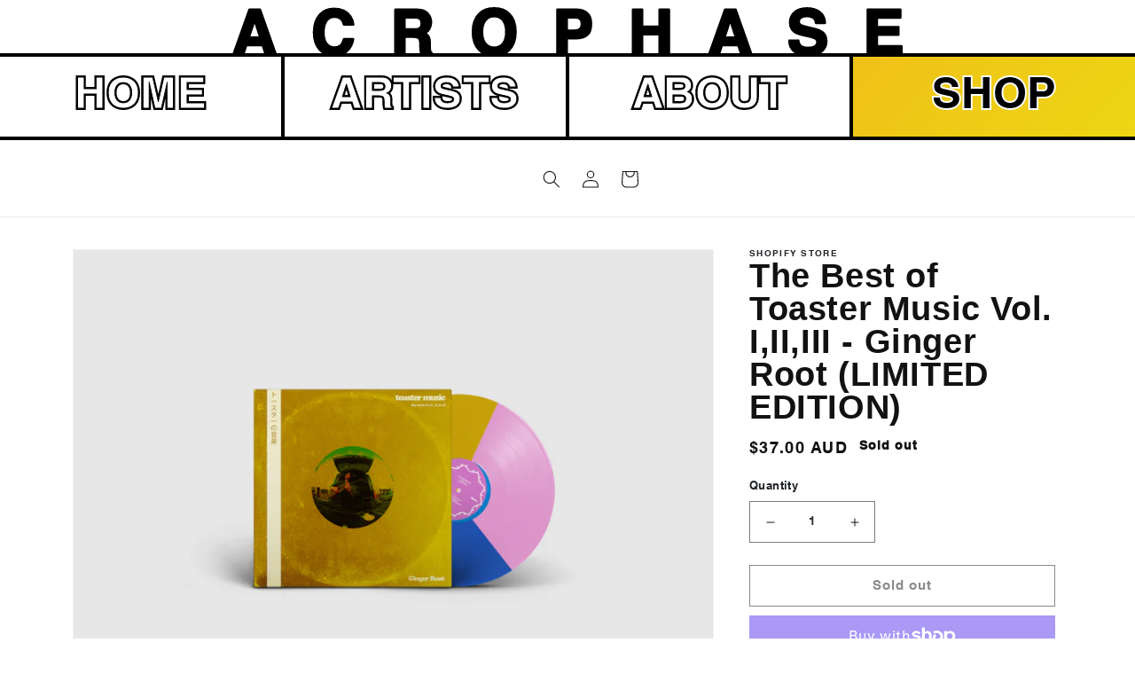

--- FILE ---
content_type: text/html; charset=utf-8
request_url: https://shop.acrophase.com/en-au/products/the-best-of-toaster-music-vol-i-ii-iii-ginger-root-limited-edition
body_size: 25366
content:
<!doctype html>
<html class="no-js" lang="en">
  <head>
    <meta charset="utf-8">
    <meta http-equiv="X-UA-Compatible" content="IE=edge">
    <meta name="viewport" content="width=device-width,initial-scale=1">
    <meta name="theme-color" content="">
    <link rel="canonical" href="https://shop.acrophase.com/en-au/products/the-best-of-toaster-music-vol-i-ii-iii-ginger-root-limited-edition">
    <link rel="preconnect" href="https://cdn.shopify.com" crossorigin><title>
      The Best of Toaster Music Vol. I,II,III - Ginger Root (LIMITED EDITION
 &ndash; Shopify Store</title>

    
      <meta name="description" content="Somehow Ginger Root manages to create the best music even when the setting is inside his 2004 Honda Element with a bunch of toy instruments. 3 years ago Ginger Root released Toaster Music Vol I and II, a project that featured covers exclusively recorded in a car. Today we are excited to announce the release of the Best">
    

    

<meta property="og:site_name" content="Shopify Store">
<meta property="og:url" content="https://shop.acrophase.com/en-au/products/the-best-of-toaster-music-vol-i-ii-iii-ginger-root-limited-edition">
<meta property="og:title" content="The Best of Toaster Music Vol. I,II,III - Ginger Root (LIMITED EDITION">
<meta property="og:type" content="product">
<meta property="og:description" content="Somehow Ginger Root manages to create the best music even when the setting is inside his 2004 Honda Element with a bunch of toy instruments. 3 years ago Ginger Root released Toaster Music Vol I and II, a project that featured covers exclusively recorded in a car. Today we are excited to announce the release of the Best"><meta property="og:image" content="http://shop.acrophase.com/cdn/shop/products/Toast_Music_v3_Vinyl_MockUp_FOR_WEBSITE.png?v=1675369444">
  <meta property="og:image:secure_url" content="https://shop.acrophase.com/cdn/shop/products/Toast_Music_v3_Vinyl_MockUp_FOR_WEBSITE.png?v=1675369444">
  <meta property="og:image:width" content="1000">
  <meta property="og:image:height" content="708"><meta property="og:price:amount" content="37.00">
  <meta property="og:price:currency" content="AUD"><meta name="twitter:card" content="summary_large_image">
<meta name="twitter:title" content="The Best of Toaster Music Vol. I,II,III - Ginger Root (LIMITED EDITION">
<meta name="twitter:description" content="Somehow Ginger Root manages to create the best music even when the setting is inside his 2004 Honda Element with a bunch of toy instruments. 3 years ago Ginger Root released Toaster Music Vol I and II, a project that featured covers exclusively recorded in a car. Today we are excited to announce the release of the Best">


    <script src="//shop.acrophase.com/cdn/shop/t/2/assets/global.js?v=24850326154503943211676329671" defer="defer"></script>
    <script>window.performance && window.performance.mark && window.performance.mark('shopify.content_for_header.start');</script><meta name="facebook-domain-verification" content="zzh1327ixh71ymdu26qnwd1jj1d4l4">
<meta id="shopify-digital-wallet" name="shopify-digital-wallet" content="/61026369593/digital_wallets/dialog">
<meta name="shopify-checkout-api-token" content="3ad3bc5f2c80c534de712b77f3832563">
<meta id="in-context-paypal-metadata" data-shop-id="61026369593" data-venmo-supported="false" data-environment="production" data-locale="en_US" data-paypal-v4="true" data-currency="AUD">
<link rel="alternate" hreflang="x-default" href="https://shop.acrophase.com/products/the-best-of-toaster-music-vol-i-ii-iii-ginger-root-limited-edition">
<link rel="alternate" hreflang="en" href="https://shop.acrophase.com/products/the-best-of-toaster-music-vol-i-ii-iii-ginger-root-limited-edition">
<link rel="alternate" hreflang="en-CA" href="https://shop.acrophase.com/en-ca/products/the-best-of-toaster-music-vol-i-ii-iii-ginger-root-limited-edition">
<link rel="alternate" hreflang="en-AU" href="https://shop.acrophase.com/en-au/products/the-best-of-toaster-music-vol-i-ii-iii-ginger-root-limited-edition">
<link rel="alternate" hreflang="en-GB" href="https://shop.acrophase.com/en-gb/products/the-best-of-toaster-music-vol-i-ii-iii-ginger-root-limited-edition">
<link rel="alternate" hreflang="en-JP" href="https://shop.acrophase.com/en-jp/products/the-best-of-toaster-music-vol-i-ii-iii-ginger-root-limited-edition">
<link rel="alternate" type="application/json+oembed" href="https://shop.acrophase.com/en-au/products/the-best-of-toaster-music-vol-i-ii-iii-ginger-root-limited-edition.oembed">
<script async="async" src="/checkouts/internal/preloads.js?locale=en-AU"></script>
<link rel="preconnect" href="https://shop.app" crossorigin="anonymous">
<script async="async" src="https://shop.app/checkouts/internal/preloads.js?locale=en-AU&shop_id=61026369593" crossorigin="anonymous"></script>
<script id="apple-pay-shop-capabilities" type="application/json">{"shopId":61026369593,"countryCode":"US","currencyCode":"AUD","merchantCapabilities":["supports3DS"],"merchantId":"gid:\/\/shopify\/Shop\/61026369593","merchantName":"Shopify Store","requiredBillingContactFields":["postalAddress","email","phone"],"requiredShippingContactFields":["postalAddress","email","phone"],"shippingType":"shipping","supportedNetworks":["visa","masterCard","amex","discover","elo","jcb"],"total":{"type":"pending","label":"Shopify Store","amount":"1.00"},"shopifyPaymentsEnabled":true,"supportsSubscriptions":true}</script>
<script id="shopify-features" type="application/json">{"accessToken":"3ad3bc5f2c80c534de712b77f3832563","betas":["rich-media-storefront-analytics"],"domain":"shop.acrophase.com","predictiveSearch":true,"shopId":61026369593,"locale":"en"}</script>
<script>var Shopify = Shopify || {};
Shopify.shop = "admin-b9b4.myshopify.com";
Shopify.locale = "en";
Shopify.currency = {"active":"AUD","rate":"1.4458269"};
Shopify.country = "AU";
Shopify.theme = {"name":"Dawn with Installments message","id":130324955193,"schema_name":"Dawn","schema_version":"6.0.2","theme_store_id":887,"role":"main"};
Shopify.theme.handle = "null";
Shopify.theme.style = {"id":null,"handle":null};
Shopify.cdnHost = "shop.acrophase.com/cdn";
Shopify.routes = Shopify.routes || {};
Shopify.routes.root = "/en-au/";</script>
<script type="module">!function(o){(o.Shopify=o.Shopify||{}).modules=!0}(window);</script>
<script>!function(o){function n(){var o=[];function n(){o.push(Array.prototype.slice.apply(arguments))}return n.q=o,n}var t=o.Shopify=o.Shopify||{};t.loadFeatures=n(),t.autoloadFeatures=n()}(window);</script>
<script>
  window.ShopifyPay = window.ShopifyPay || {};
  window.ShopifyPay.apiHost = "shop.app\/pay";
  window.ShopifyPay.redirectState = null;
</script>
<script id="shop-js-analytics" type="application/json">{"pageType":"product"}</script>
<script defer="defer" async type="module" src="//shop.acrophase.com/cdn/shopifycloud/shop-js/modules/v2/client.init-shop-cart-sync_BN7fPSNr.en.esm.js"></script>
<script defer="defer" async type="module" src="//shop.acrophase.com/cdn/shopifycloud/shop-js/modules/v2/chunk.common_Cbph3Kss.esm.js"></script>
<script defer="defer" async type="module" src="//shop.acrophase.com/cdn/shopifycloud/shop-js/modules/v2/chunk.modal_DKumMAJ1.esm.js"></script>
<script type="module">
  await import("//shop.acrophase.com/cdn/shopifycloud/shop-js/modules/v2/client.init-shop-cart-sync_BN7fPSNr.en.esm.js");
await import("//shop.acrophase.com/cdn/shopifycloud/shop-js/modules/v2/chunk.common_Cbph3Kss.esm.js");
await import("//shop.acrophase.com/cdn/shopifycloud/shop-js/modules/v2/chunk.modal_DKumMAJ1.esm.js");

  window.Shopify.SignInWithShop?.initShopCartSync?.({"fedCMEnabled":true,"windoidEnabled":true});

</script>
<script>
  window.Shopify = window.Shopify || {};
  if (!window.Shopify.featureAssets) window.Shopify.featureAssets = {};
  window.Shopify.featureAssets['shop-js'] = {"shop-cart-sync":["modules/v2/client.shop-cart-sync_CJVUk8Jm.en.esm.js","modules/v2/chunk.common_Cbph3Kss.esm.js","modules/v2/chunk.modal_DKumMAJ1.esm.js"],"init-fed-cm":["modules/v2/client.init-fed-cm_7Fvt41F4.en.esm.js","modules/v2/chunk.common_Cbph3Kss.esm.js","modules/v2/chunk.modal_DKumMAJ1.esm.js"],"init-shop-email-lookup-coordinator":["modules/v2/client.init-shop-email-lookup-coordinator_Cc088_bR.en.esm.js","modules/v2/chunk.common_Cbph3Kss.esm.js","modules/v2/chunk.modal_DKumMAJ1.esm.js"],"init-windoid":["modules/v2/client.init-windoid_hPopwJRj.en.esm.js","modules/v2/chunk.common_Cbph3Kss.esm.js","modules/v2/chunk.modal_DKumMAJ1.esm.js"],"shop-button":["modules/v2/client.shop-button_B0jaPSNF.en.esm.js","modules/v2/chunk.common_Cbph3Kss.esm.js","modules/v2/chunk.modal_DKumMAJ1.esm.js"],"shop-cash-offers":["modules/v2/client.shop-cash-offers_DPIskqss.en.esm.js","modules/v2/chunk.common_Cbph3Kss.esm.js","modules/v2/chunk.modal_DKumMAJ1.esm.js"],"shop-toast-manager":["modules/v2/client.shop-toast-manager_CK7RT69O.en.esm.js","modules/v2/chunk.common_Cbph3Kss.esm.js","modules/v2/chunk.modal_DKumMAJ1.esm.js"],"init-shop-cart-sync":["modules/v2/client.init-shop-cart-sync_BN7fPSNr.en.esm.js","modules/v2/chunk.common_Cbph3Kss.esm.js","modules/v2/chunk.modal_DKumMAJ1.esm.js"],"init-customer-accounts-sign-up":["modules/v2/client.init-customer-accounts-sign-up_CfPf4CXf.en.esm.js","modules/v2/client.shop-login-button_DeIztwXF.en.esm.js","modules/v2/chunk.common_Cbph3Kss.esm.js","modules/v2/chunk.modal_DKumMAJ1.esm.js"],"pay-button":["modules/v2/client.pay-button_CgIwFSYN.en.esm.js","modules/v2/chunk.common_Cbph3Kss.esm.js","modules/v2/chunk.modal_DKumMAJ1.esm.js"],"init-customer-accounts":["modules/v2/client.init-customer-accounts_DQ3x16JI.en.esm.js","modules/v2/client.shop-login-button_DeIztwXF.en.esm.js","modules/v2/chunk.common_Cbph3Kss.esm.js","modules/v2/chunk.modal_DKumMAJ1.esm.js"],"avatar":["modules/v2/client.avatar_BTnouDA3.en.esm.js"],"init-shop-for-new-customer-accounts":["modules/v2/client.init-shop-for-new-customer-accounts_CsZy_esa.en.esm.js","modules/v2/client.shop-login-button_DeIztwXF.en.esm.js","modules/v2/chunk.common_Cbph3Kss.esm.js","modules/v2/chunk.modal_DKumMAJ1.esm.js"],"shop-follow-button":["modules/v2/client.shop-follow-button_BRMJjgGd.en.esm.js","modules/v2/chunk.common_Cbph3Kss.esm.js","modules/v2/chunk.modal_DKumMAJ1.esm.js"],"checkout-modal":["modules/v2/client.checkout-modal_B9Drz_yf.en.esm.js","modules/v2/chunk.common_Cbph3Kss.esm.js","modules/v2/chunk.modal_DKumMAJ1.esm.js"],"shop-login-button":["modules/v2/client.shop-login-button_DeIztwXF.en.esm.js","modules/v2/chunk.common_Cbph3Kss.esm.js","modules/v2/chunk.modal_DKumMAJ1.esm.js"],"lead-capture":["modules/v2/client.lead-capture_DXYzFM3R.en.esm.js","modules/v2/chunk.common_Cbph3Kss.esm.js","modules/v2/chunk.modal_DKumMAJ1.esm.js"],"shop-login":["modules/v2/client.shop-login_CA5pJqmO.en.esm.js","modules/v2/chunk.common_Cbph3Kss.esm.js","modules/v2/chunk.modal_DKumMAJ1.esm.js"],"payment-terms":["modules/v2/client.payment-terms_BxzfvcZJ.en.esm.js","modules/v2/chunk.common_Cbph3Kss.esm.js","modules/v2/chunk.modal_DKumMAJ1.esm.js"]};
</script>
<script>(function() {
  var isLoaded = false;
  function asyncLoad() {
    if (isLoaded) return;
    isLoaded = true;
    var urls = ["https:\/\/biobiogo.com\/ow_static\/plugins\/biolink\/js\/clicktracking.js?v=1676333670\u0026shop=admin-b9b4.myshopify.com"];
    for (var i = 0; i < urls.length; i++) {
      var s = document.createElement('script');
      s.type = 'text/javascript';
      s.async = true;
      s.src = urls[i];
      var x = document.getElementsByTagName('script')[0];
      x.parentNode.insertBefore(s, x);
    }
  };
  if(window.attachEvent) {
    window.attachEvent('onload', asyncLoad);
  } else {
    window.addEventListener('load', asyncLoad, false);
  }
})();</script>
<script id="__st">var __st={"a":61026369593,"offset":-21600,"reqid":"be1fe84e-7519-43c8-b104-a4e1bb32d758-1770155110","pageurl":"shop.acrophase.com\/en-au\/products\/the-best-of-toaster-music-vol-i-ii-iii-ginger-root-limited-edition","u":"caa009e6ffe2","p":"product","rtyp":"product","rid":6906153173049};</script>
<script>window.ShopifyPaypalV4VisibilityTracking = true;</script>
<script id="captcha-bootstrap">!function(){'use strict';const t='contact',e='account',n='new_comment',o=[[t,t],['blogs',n],['comments',n],[t,'customer']],c=[[e,'customer_login'],[e,'guest_login'],[e,'recover_customer_password'],[e,'create_customer']],r=t=>t.map((([t,e])=>`form[action*='/${t}']:not([data-nocaptcha='true']) input[name='form_type'][value='${e}']`)).join(','),a=t=>()=>t?[...document.querySelectorAll(t)].map((t=>t.form)):[];function s(){const t=[...o],e=r(t);return a(e)}const i='password',u='form_key',d=['recaptcha-v3-token','g-recaptcha-response','h-captcha-response',i],f=()=>{try{return window.sessionStorage}catch{return}},m='__shopify_v',_=t=>t.elements[u];function p(t,e,n=!1){try{const o=window.sessionStorage,c=JSON.parse(o.getItem(e)),{data:r}=function(t){const{data:e,action:n}=t;return t[m]||n?{data:e,action:n}:{data:t,action:n}}(c);for(const[e,n]of Object.entries(r))t.elements[e]&&(t.elements[e].value=n);n&&o.removeItem(e)}catch(o){console.error('form repopulation failed',{error:o})}}const l='form_type',E='cptcha';function T(t){t.dataset[E]=!0}const w=window,h=w.document,L='Shopify',v='ce_forms',y='captcha';let A=!1;((t,e)=>{const n=(g='f06e6c50-85a8-45c8-87d0-21a2b65856fe',I='https://cdn.shopify.com/shopifycloud/storefront-forms-hcaptcha/ce_storefront_forms_captcha_hcaptcha.v1.5.2.iife.js',D={infoText:'Protected by hCaptcha',privacyText:'Privacy',termsText:'Terms'},(t,e,n)=>{const o=w[L][v],c=o.bindForm;if(c)return c(t,g,e,D).then(n);var r;o.q.push([[t,g,e,D],n]),r=I,A||(h.body.append(Object.assign(h.createElement('script'),{id:'captcha-provider',async:!0,src:r})),A=!0)});var g,I,D;w[L]=w[L]||{},w[L][v]=w[L][v]||{},w[L][v].q=[],w[L][y]=w[L][y]||{},w[L][y].protect=function(t,e){n(t,void 0,e),T(t)},Object.freeze(w[L][y]),function(t,e,n,w,h,L){const[v,y,A,g]=function(t,e,n){const i=e?o:[],u=t?c:[],d=[...i,...u],f=r(d),m=r(i),_=r(d.filter((([t,e])=>n.includes(e))));return[a(f),a(m),a(_),s()]}(w,h,L),I=t=>{const e=t.target;return e instanceof HTMLFormElement?e:e&&e.form},D=t=>v().includes(t);t.addEventListener('submit',(t=>{const e=I(t);if(!e)return;const n=D(e)&&!e.dataset.hcaptchaBound&&!e.dataset.recaptchaBound,o=_(e),c=g().includes(e)&&(!o||!o.value);(n||c)&&t.preventDefault(),c&&!n&&(function(t){try{if(!f())return;!function(t){const e=f();if(!e)return;const n=_(t);if(!n)return;const o=n.value;o&&e.removeItem(o)}(t);const e=Array.from(Array(32),(()=>Math.random().toString(36)[2])).join('');!function(t,e){_(t)||t.append(Object.assign(document.createElement('input'),{type:'hidden',name:u})),t.elements[u].value=e}(t,e),function(t,e){const n=f();if(!n)return;const o=[...t.querySelectorAll(`input[type='${i}']`)].map((({name:t})=>t)),c=[...d,...o],r={};for(const[a,s]of new FormData(t).entries())c.includes(a)||(r[a]=s);n.setItem(e,JSON.stringify({[m]:1,action:t.action,data:r}))}(t,e)}catch(e){console.error('failed to persist form',e)}}(e),e.submit())}));const S=(t,e)=>{t&&!t.dataset[E]&&(n(t,e.some((e=>e===t))),T(t))};for(const o of['focusin','change'])t.addEventListener(o,(t=>{const e=I(t);D(e)&&S(e,y())}));const B=e.get('form_key'),M=e.get(l),P=B&&M;t.addEventListener('DOMContentLoaded',(()=>{const t=y();if(P)for(const e of t)e.elements[l].value===M&&p(e,B);[...new Set([...A(),...v().filter((t=>'true'===t.dataset.shopifyCaptcha))])].forEach((e=>S(e,t)))}))}(h,new URLSearchParams(w.location.search),n,t,e,['guest_login'])})(!0,!0)}();</script>
<script integrity="sha256-4kQ18oKyAcykRKYeNunJcIwy7WH5gtpwJnB7kiuLZ1E=" data-source-attribution="shopify.loadfeatures" defer="defer" src="//shop.acrophase.com/cdn/shopifycloud/storefront/assets/storefront/load_feature-a0a9edcb.js" crossorigin="anonymous"></script>
<script crossorigin="anonymous" defer="defer" src="//shop.acrophase.com/cdn/shopifycloud/storefront/assets/shopify_pay/storefront-65b4c6d7.js?v=20250812"></script>
<script data-source-attribution="shopify.dynamic_checkout.dynamic.init">var Shopify=Shopify||{};Shopify.PaymentButton=Shopify.PaymentButton||{isStorefrontPortableWallets:!0,init:function(){window.Shopify.PaymentButton.init=function(){};var t=document.createElement("script");t.src="https://shop.acrophase.com/cdn/shopifycloud/portable-wallets/latest/portable-wallets.en.js",t.type="module",document.head.appendChild(t)}};
</script>
<script data-source-attribution="shopify.dynamic_checkout.buyer_consent">
  function portableWalletsHideBuyerConsent(e){var t=document.getElementById("shopify-buyer-consent"),n=document.getElementById("shopify-subscription-policy-button");t&&n&&(t.classList.add("hidden"),t.setAttribute("aria-hidden","true"),n.removeEventListener("click",e))}function portableWalletsShowBuyerConsent(e){var t=document.getElementById("shopify-buyer-consent"),n=document.getElementById("shopify-subscription-policy-button");t&&n&&(t.classList.remove("hidden"),t.removeAttribute("aria-hidden"),n.addEventListener("click",e))}window.Shopify?.PaymentButton&&(window.Shopify.PaymentButton.hideBuyerConsent=portableWalletsHideBuyerConsent,window.Shopify.PaymentButton.showBuyerConsent=portableWalletsShowBuyerConsent);
</script>
<script>
  function portableWalletsCleanup(e){e&&e.src&&console.error("Failed to load portable wallets script "+e.src);var t=document.querySelectorAll("shopify-accelerated-checkout .shopify-payment-button__skeleton, shopify-accelerated-checkout-cart .wallet-cart-button__skeleton"),e=document.getElementById("shopify-buyer-consent");for(let e=0;e<t.length;e++)t[e].remove();e&&e.remove()}function portableWalletsNotLoadedAsModule(e){e instanceof ErrorEvent&&"string"==typeof e.message&&e.message.includes("import.meta")&&"string"==typeof e.filename&&e.filename.includes("portable-wallets")&&(window.removeEventListener("error",portableWalletsNotLoadedAsModule),window.Shopify.PaymentButton.failedToLoad=e,"loading"===document.readyState?document.addEventListener("DOMContentLoaded",window.Shopify.PaymentButton.init):window.Shopify.PaymentButton.init())}window.addEventListener("error",portableWalletsNotLoadedAsModule);
</script>

<script type="module" src="https://shop.acrophase.com/cdn/shopifycloud/portable-wallets/latest/portable-wallets.en.js" onError="portableWalletsCleanup(this)" crossorigin="anonymous"></script>
<script nomodule>
  document.addEventListener("DOMContentLoaded", portableWalletsCleanup);
</script>

<link id="shopify-accelerated-checkout-styles" rel="stylesheet" media="screen" href="https://shop.acrophase.com/cdn/shopifycloud/portable-wallets/latest/accelerated-checkout-backwards-compat.css" crossorigin="anonymous">
<style id="shopify-accelerated-checkout-cart">
        #shopify-buyer-consent {
  margin-top: 1em;
  display: inline-block;
  width: 100%;
}

#shopify-buyer-consent.hidden {
  display: none;
}

#shopify-subscription-policy-button {
  background: none;
  border: none;
  padding: 0;
  text-decoration: underline;
  font-size: inherit;
  cursor: pointer;
}

#shopify-subscription-policy-button::before {
  box-shadow: none;
}

      </style>
<script id="sections-script" data-sections="product-recommendations" defer="defer" src="//shop.acrophase.com/cdn/shop/t/2/compiled_assets/scripts.js?v=123"></script>
<script>window.performance && window.performance.mark && window.performance.mark('shopify.content_for_header.end');</script>


    <style data-shopify>
      
      
      
      
      

      :root {
        --font-body-family: Helvetica, Arial, sans-serif;
        --font-body-style: normal;
        --font-body-weight: 700;
        --font-body-weight-bold: 1000;

        --font-heading-family: Helvetica, Arial, sans-serif;
        --font-heading-style: normal;
        --font-heading-weight: 700;

        --font-body-scale: 1.0;
        --font-heading-scale: 1.0;

        --color-base-text: 18, 18, 18;
        --color-shadow: 18, 18, 18;
        --color-base-background-1: 255, 255, 255;
        --color-base-background-2: 243, 243, 243;
        --color-base-solid-button-labels: 255, 255, 255;
        --color-base-outline-button-labels: 18, 18, 18;
        --color-base-accent-1: 18, 18, 18;
        --color-base-accent-2: 207, 133, 9;
        --payment-terms-background-color: #ffffff;

        --gradient-base-background-1: #ffffff;
        --gradient-base-background-2: #f3f3f3;
        --gradient-base-accent-1: #121212;
        --gradient-base-accent-2: #cf8509;

        --media-padding: px;
        --media-border-opacity: 0.05;
        --media-border-width: 1px;
        --media-radius: 0px;
        --media-shadow-opacity: 0.0;
        --media-shadow-horizontal-offset: 0px;
        --media-shadow-vertical-offset: 4px;
        --media-shadow-blur-radius: 5px;
        --media-shadow-visible: 0;

        --page-width: 120rem;
        --page-width-margin: 0rem;

        --card-image-padding: 0.0rem;
        --card-corner-radius: 0.0rem;
        --card-text-alignment: left;
        --card-border-width: 0.0rem;
        --card-border-opacity: 0.1;
        --card-shadow-opacity: 0.0;
        --card-shadow-visible: 0;
        --card-shadow-horizontal-offset: 0.0rem;
        --card-shadow-vertical-offset: 0.4rem;
        --card-shadow-blur-radius: 0.5rem;

        --badge-corner-radius: 4.0rem;

        --popup-border-width: 1px;
        --popup-border-opacity: 0.1;
        --popup-corner-radius: 0px;
        --popup-shadow-opacity: 0.0;
        --popup-shadow-horizontal-offset: 0px;
        --popup-shadow-vertical-offset: 4px;
        --popup-shadow-blur-radius: 5px;

        --drawer-border-width: 1px;
        --drawer-border-opacity: 0.1;
        --drawer-shadow-opacity: 0.0;
        --drawer-shadow-horizontal-offset: 0px;
        --drawer-shadow-vertical-offset: 4px;
        --drawer-shadow-blur-radius: 5px;

        --spacing-sections-desktop: 12px;
        --spacing-sections-mobile: 12px;

        --grid-desktop-vertical-spacing: 8px;
        --grid-desktop-horizontal-spacing: 16px;
        --grid-mobile-vertical-spacing: 4px;
        --grid-mobile-horizontal-spacing: 8px;

        --text-boxes-border-opacity: 0.1;
        --text-boxes-border-width: 0px;
        --text-boxes-radius: 0px;
        --text-boxes-shadow-opacity: 0.0;
        --text-boxes-shadow-visible: 0;
        --text-boxes-shadow-horizontal-offset: 0px;
        --text-boxes-shadow-vertical-offset: 4px;
        --text-boxes-shadow-blur-radius: 5px;

        --buttons-radius: 0px;
        --buttons-radius-outset: 0px;
        --buttons-border-width: 1px;
        --buttons-border-opacity: 1.0;
        --buttons-shadow-opacity: 0.0;
        --buttons-shadow-visible: 0;
        --buttons-shadow-horizontal-offset: 0px;
        --buttons-shadow-vertical-offset: 4px;
        --buttons-shadow-blur-radius: 5px;
        --buttons-border-offset: 0px;

        --inputs-radius: 0px;
        --inputs-border-width: 1px;
        --inputs-border-opacity: 0.55;
        --inputs-shadow-opacity: 0.0;
        --inputs-shadow-horizontal-offset: 0px;
        --inputs-margin-offset: 0px;
        --inputs-shadow-vertical-offset: 4px;
        --inputs-shadow-blur-radius: 5px;
        --inputs-radius-outset: 0px;

        --variant-pills-radius: 40px;
        --variant-pills-border-width: 1px;
        --variant-pills-border-opacity: 0.55;
        --variant-pills-shadow-opacity: 0.0;
        --variant-pills-shadow-horizontal-offset: 0px;
        --variant-pills-shadow-vertical-offset: 4px;
        --variant-pills-shadow-blur-radius: 5px;
      }

      *,
      *::before,
      *::after {
        box-sizing: inherit;
      }

      html {
        box-sizing: border-box;
        font-size: calc(var(--font-body-scale) * 62.5%);
        height: 100%;
      }

      body {
        display: grid;
        grid-template-rows: auto auto 1fr auto;
        grid-template-columns: 100%;
        min-height: 100%;
        margin: 0;
        font-size: 1.5rem;
        letter-spacing: 0.06rem;
        line-height: calc(1 + 0.8 / var(--font-body-scale));
        font-family: var(--font-body-family);
        font-style: var(--font-body-style);
        font-weight: var(--font-body-weight);
      }

      @media screen and (min-width: 750px) {
        body {
          font-size: 1.6rem;
        }
      }
    </style>

    <link href="//shop.acrophase.com/cdn/shop/t/2/assets/base.css?v=1214078912075098821676329644" rel="stylesheet" type="text/css" media="all" />
<link rel="stylesheet" href="//shop.acrophase.com/cdn/shop/t/2/assets/component-predictive-search.css?v=165644661289088488651676329662" media="print" onload="this.media='all'"><script>document.documentElement.className = document.documentElement.className.replace('no-js', 'js');
    if (Shopify.designMode) {
      document.documentElement.classList.add('shopify-design-mode');
    }
    </script>
    <style id="global-styles-inline-css" type="text/css">
body{--wp--preset--color--black: #000000;--wp--preset--color--cyan-bluish-gray: #abb8c3;--wp--preset--color--white: #ffffff;--wp--preset--color--pale-pink: #f78da7;--wp--preset--color--vivid-red: #cf2e2e;--wp--preset--color--luminous-vivid-orange: #ff6900;--wp--preset--color--luminous-vivid-amber: #fcb900;--wp--preset--color--light-green-cyan: #7bdcb5;--wp--preset--color--vivid-green-cyan: #00d084;--wp--preset--color--pale-cyan-blue: #8ed1fc;--wp--preset--color--vivid-cyan-blue: #0693e3;--wp--preset--color--vivid-purple: #9b51e0;--wp--preset--color--primary: var(--wp--custom--theme-colors--primary);--wp--preset--color--secondary: var(--wp--custom--theme-colors--secondary);--wp--preset--color--tertiary: var(--wp--custom--theme-colors--tertiary);--wp--preset--color--background: var(--wp--custom--theme-colors--background);--wp--preset--color--foreground: var(--wp--custom--theme-colors--foreground);--wp--preset--color--muted: var(--wp--custom--theme-colors--muted);--wp--preset--gradient--vivid-cyan-blue-to-vivid-purple: linear-gradient(135deg,rgba(6,147,227,1) 0%,rgb(155,81,224) 100%);--wp--preset--gradient--light-green-cyan-to-vivid-green-cyan: linear-gradient(135deg,rgb(122,220,180) 0%,rgb(0,208,130) 100%);--wp--preset--gradient--luminous-vivid-amber-to-luminous-vivid-orange: linear-gradient(135deg,rgba(252,185,0,1) 0%,rgba(255,105,0,1) 100%);--wp--preset--gradient--luminous-vivid-orange-to-vivid-red: linear-gradient(135deg,rgba(255,105,0,1) 0%,rgb(207,46,46) 100%);--wp--preset--gradient--very-light-gray-to-cyan-bluish-gray: linear-gradient(135deg,rgb(238,238,238) 0%,rgb(169,184,195) 100%);--wp--preset--gradient--cool-to-warm-spectrum: linear-gradient(135deg,rgb(74,234,220) 0%,rgb(151,120,209) 20%,rgb(207,42,186) 40%,rgb(238,44,130) 60%,rgb(251,105,98) 80%,rgb(254,248,76) 100%);--wp--preset--gradient--blush-light-purple: linear-gradient(135deg,rgb(255,206,236) 0%,rgb(152,150,240) 100%);--wp--preset--gradient--blush-bordeaux: linear-gradient(135deg,rgb(254,205,165) 0%,rgb(254,45,45) 50%,rgb(107,0,62) 100%);--wp--preset--gradient--luminous-dusk: linear-gradient(135deg,rgb(255,203,112) 0%,rgb(199,81,192) 50%,rgb(65,88,208) 100%);--wp--preset--gradient--pale-ocean: linear-gradient(135deg,rgb(255,245,203) 0%,rgb(182,227,212) 50%,rgb(51,167,181) 100%);--wp--preset--gradient--electric-grass: linear-gradient(135deg,rgb(202,248,128) 0%,rgb(113,206,126) 100%);--wp--preset--gradient--midnight: linear-gradient(135deg,rgb(2,3,129) 0%,rgb(40,116,252) 100%);--wp--preset--duotone--dark-grayscale: url('#wp-duotone-dark-grayscale');--wp--preset--duotone--grayscale: url('#wp-duotone-grayscale');--wp--preset--duotone--purple-yellow: url('#wp-duotone-purple-yellow');--wp--preset--duotone--blue-red: url('#wp-duotone-blue-red');--wp--preset--duotone--midnight: url('#wp-duotone-midnight');--wp--preset--duotone--magenta-yellow: url('#wp-duotone-magenta-yellow');--wp--preset--duotone--purple-green: url('#wp-duotone-purple-green');--wp--preset--duotone--blue-orange: url('#wp-duotone-blue-orange');--wp--preset--font-size--small: 13px;--wp--preset--font-size--medium: 20px;--wp--preset--font-size--large: var(--wp--custom--font-sizes--lg);--wp--preset--font-size--x-large: 42px;--wp--preset--font-size--sm: var(--wp--custom--font-sizes--sm);--wp--preset--font-size--md: var(--wp--custom--font-sizes--md);--wp--preset--font-size--xl: var(--wp--custom--font-sizes--xl);--wp--preset--font-size--xxl: var(--wp--custom--font-sizes--xxl);--wp--preset--font-size--xxxl: var(--wp--custom--font-sizes--xxxl);--wp--preset--font-family--sans-serif: var(--wp--custom--font-families--sans-serif);--wp--preset--font-family--serif: var(--wp--custom--font-families--serif);--wp--preset--spacing--20: 0.44rem;--wp--preset--spacing--30: 0.67rem;--wp--preset--spacing--40: 1rem;--wp--preset--spacing--50: 1.5rem;--wp--preset--spacing--60: 2.25rem;--wp--preset--spacing--70: 3.38rem;--wp--preset--spacing--80: 5.06rem;--wp--custom--colors--white: #FFFFFF;--wp--custom--colors--grey-1: #e0e0e0;--wp--custom--colors--grey-2: #b4b7b4;--wp--custom--colors--grey-3: #373b41;--wp--custom--colors--dark: #222;--wp--custom--colors--black: #000;--wp--custom--colors--red: #AD0000;--wp--custom--colors--orange: #fd7e14;--wp--custom--colors--yellow: #ffc107;--wp--custom--colors--green: #28a745;--wp--custom--colors--cyan: #3e999f;--wp--custom--colors--blue: #007bff;--wp--custom--colors--purple: #6610f2;--wp--custom--colors--brown: #a3685a;--wp--custom--theme-colors--primary: var(--wp--custom--colors--white);--wp--custom--theme-colors--secondary: var(--wp--custom--colors--black);--wp--custom--theme-colors--tertiary: var(--wp--custom--colors--grey3);--wp--custom--theme-colors--error: var(--wp--custom--colors--red);--wp--custom--theme-colors--warning: var(--wp--custom--colors--orange);--wp--custom--theme-colors--success: var(--wp--custom--colors--green);--wp--custom--theme-colors--info: var(--wp--custom--colors--cyan);--wp--custom--theme-colors--background: var(--wp--custom--colors--white);--wp--custom--theme-colors--foreground: var(--wp--custom--colors--black);--wp--custom--theme-colors--muted: var(--wp--custom--colors--grey2);--wp--custom--theme-colors--link: var(--wp--custom--colors--blue);}h1,h2,h3,h4,h5,h6{--wp--preset--font-size--h-1: var(--wp--custom--heading-sizes--1);--wp--preset--font-size--h-2: var(--wp--custom--heading-sizes--2);--wp--preset--font-size--h-3: var(--wp--custom--heading-sizes--3);--wp--preset--font-size--h-4: var(--wp--custom--heading-sizes--4);--wp--preset--font-size--h-5: car(--wp--custom--heading-sizes--5);--wp--preset--font-size--h-6: var(--wp--custom--heading-sizes--6);}body { margin: 0;--wp--style--global--content-size: var(--wp--custom--layout--default);--wp--style--global--wide-size: var(--wp--custom--layout--wide); }.wp-site-blocks > .alignleft { float: left; margin-right: 2em; }.wp-site-blocks > .alignright { float: right; margin-left: 2em; }.wp-site-blocks > .aligncenter { justify-content: center; margin-left: auto; margin-right: auto; }:where(.is-layout-flex){gap: 0.5em;}body .is-layout-flow > .alignleft{float: left;margin-inline-start: 0;margin-inline-end: 2em;}body .is-layout-flow > .alignright{float: right;margin-inline-start: 2em;margin-inline-end: 0;}body .is-layout-flow > .aligncenter{margin-left: auto !important;margin-right: auto !important;}body .is-layout-constrained > .alignleft{float: left;margin-inline-start: 0;margin-inline-end: 2em;}body .is-layout-constrained > .alignright{float: right;margin-inline-start: 2em;margin-inline-end: 0;}body .is-layout-constrained > .aligncenter{margin-left: auto !important;margin-right: auto !important;}body .is-layout-constrained > :where(:not(.alignleft):not(.alignright):not(.alignfull)){max-width: var(--wp--style--global--content-size);margin-left: auto !important;margin-right: auto !important;}body .is-layout-constrained > .alignwide{max-width: var(--wp--style--global--wide-size);}body .is-layout-flex{display: flex;}body .is-layout-flex{flex-wrap: wrap;align-items: center;}body .is-layout-flex > *{margin: 0;}body{padding-top: 0px;padding-right: 0px;padding-bottom: 0px;padding-left: 0px;}a:where(:not(.wp-element-button)){text-decoration: underline;}.wp-element-button, .wp-block-button__link{background-color: #32373c;border-width: 0;color: #fff;font-family: inherit;font-size: inherit;line-height: inherit;padding: calc(0.667em + 2px) calc(1.333em + 2px);text-decoration: none;}.has-black-color{color: var(--wp--preset--color--black) !important;}.has-cyan-bluish-gray-color{color: var(--wp--preset--color--cyan-bluish-gray) !important;}.has-white-color{color: var(--wp--preset--color--white) !important;}.has-pale-pink-color{color: var(--wp--preset--color--pale-pink) !important;}.has-vivid-red-color{color: var(--wp--preset--color--vivid-red) !important;}.has-luminous-vivid-orange-color{color: var(--wp--preset--color--luminous-vivid-orange) !important;}.has-luminous-vivid-amber-color{color: var(--wp--preset--color--luminous-vivid-amber) !important;}.has-light-green-cyan-color{color: var(--wp--preset--color--light-green-cyan) !important;}.has-vivid-green-cyan-color{color: var(--wp--preset--color--vivid-green-cyan) !important;}.has-pale-cyan-blue-color{color: var(--wp--preset--color--pale-cyan-blue) !important;}.has-vivid-cyan-blue-color{color: var(--wp--preset--color--vivid-cyan-blue) !important;}.has-vivid-purple-color{color: var(--wp--preset--color--vivid-purple) !important;}.has-primary-color{color: var(--wp--preset--color--primary) !important;}.has-secondary-color{color: var(--wp--preset--color--secondary) !important;}.has-tertiary-color{color: var(--wp--preset--color--tertiary) !important;}.has-background-color{color: var(--wp--preset--color--background) !important;}.has-foreground-color{color: var(--wp--preset--color--foreground) !important;}.has-muted-color{color: var(--wp--preset--color--muted) !important;}.has-black-background-color{background-color: var(--wp--preset--color--black) !important;}.has-cyan-bluish-gray-background-color{background-color: var(--wp--preset--color--cyan-bluish-gray) !important;}.has-white-background-color{background-color: var(--wp--preset--color--white) !important;}.has-pale-pink-background-color{background-color: var(--wp--preset--color--pale-pink) !important;}.has-vivid-red-background-color{background-color: var(--wp--preset--color--vivid-red) !important;}.has-luminous-vivid-orange-background-color{background-color: var(--wp--preset--color--luminous-vivid-orange) !important;}.has-luminous-vivid-amber-background-color{background-color: var(--wp--preset--color--luminous-vivid-amber) !important;}.has-light-green-cyan-background-color{background-color: var(--wp--preset--color--light-green-cyan) !important;}.has-vivid-green-cyan-background-color{background-color: var(--wp--preset--color--vivid-green-cyan) !important;}.has-pale-cyan-blue-background-color{background-color: var(--wp--preset--color--pale-cyan-blue) !important;}.has-vivid-cyan-blue-background-color{background-color: var(--wp--preset--color--vivid-cyan-blue) !important;}.has-vivid-purple-background-color{background-color: var(--wp--preset--color--vivid-purple) !important;}.has-primary-background-color{background-color: var(--wp--preset--color--primary) !important;}.has-secondary-background-color{background-color: var(--wp--preset--color--secondary) !important;}.has-tertiary-background-color{background-color: var(--wp--preset--color--tertiary) !important;}.has-background-background-color{background-color: var(--wp--preset--color--background) !important;}.has-foreground-background-color{background-color: var(--wp--preset--color--foreground) !important;}.has-muted-background-color{background-color: var(--wp--preset--color--muted) !important;}.has-black-border-color{border-color: var(--wp--preset--color--black) !important;}.has-cyan-bluish-gray-border-color{border-color: var(--wp--preset--color--cyan-bluish-gray) !important;}.has-white-border-color{border-color: var(--wp--preset--color--white) !important;}.has-pale-pink-border-color{border-color: var(--wp--preset--color--pale-pink) !important;}.has-vivid-red-border-color{border-color: var(--wp--preset--color--vivid-red) !important;}.has-luminous-vivid-orange-border-color{border-color: var(--wp--preset--color--luminous-vivid-orange) !important;}.has-luminous-vivid-amber-border-color{border-color: var(--wp--preset--color--luminous-vivid-amber) !important;}.has-light-green-cyan-border-color{border-color: var(--wp--preset--color--light-green-cyan) !important;}.has-vivid-green-cyan-border-color{border-color: var(--wp--preset--color--vivid-green-cyan) !important;}.has-pale-cyan-blue-border-color{border-color: var(--wp--preset--color--pale-cyan-blue) !important;}.has-vivid-cyan-blue-border-color{border-color: var(--wp--preset--color--vivid-cyan-blue) !important;}.has-vivid-purple-border-color{border-color: var(--wp--preset--color--vivid-purple) !important;}.has-primary-border-color{border-color: var(--wp--preset--color--primary) !important;}.has-secondary-border-color{border-color: var(--wp--preset--color--secondary) !important;}.has-tertiary-border-color{border-color: var(--wp--preset--color--tertiary) !important;}.has-background-border-color{border-color: var(--wp--preset--color--background) !important;}.has-foreground-border-color{border-color: var(--wp--preset--color--foreground) !important;}.has-muted-border-color{border-color: var(--wp--preset--color--muted) !important;}.has-vivid-cyan-blue-to-vivid-purple-gradient-background{background: var(--wp--preset--gradient--vivid-cyan-blue-to-vivid-purple) !important;}.has-light-green-cyan-to-vivid-green-cyan-gradient-background{background: var(--wp--preset--gradient--light-green-cyan-to-vivid-green-cyan) !important;}.has-luminous-vivid-amber-to-luminous-vivid-orange-gradient-background{background: var(--wp--preset--gradient--luminous-vivid-amber-to-luminous-vivid-orange) !important;}.has-luminous-vivid-orange-to-vivid-red-gradient-background{background: var(--wp--preset--gradient--luminous-vivid-orange-to-vivid-red) !important;}.has-very-light-gray-to-cyan-bluish-gray-gradient-background{background: var(--wp--preset--gradient--very-light-gray-to-cyan-bluish-gray) !important;}.has-cool-to-warm-spectrum-gradient-background{background: var(--wp--preset--gradient--cool-to-warm-spectrum) !important;}.has-blush-light-purple-gradient-background{background: var(--wp--preset--gradient--blush-light-purple) !important;}.has-blush-bordeaux-gradient-background{background: var(--wp--preset--gradient--blush-bordeaux) !important;}.has-luminous-dusk-gradient-background{background: var(--wp--preset--gradient--luminous-dusk) !important;}.has-pale-ocean-gradient-background{background: var(--wp--preset--gradient--pale-ocean) !important;}.has-electric-grass-gradient-background{background: var(--wp--preset--gradient--electric-grass) !important;}.has-midnight-gradient-background{background: var(--wp--preset--gradient--midnight) !important;}.has-small-font-size{font-size: var(--wp--preset--font-size--small) !important;}.has-medium-font-size{font-size: var(--wp--preset--font-size--medium) !important;}.has-large-font-size{font-size: var(--wp--preset--font-size--large) !important;}.has-x-large-font-size{font-size: var(--wp--preset--font-size--x-large) !important;}.has-sm-font-size{font-size: var(--wp--preset--font-size--sm) !important;}.has-md-font-size{font-size: var(--wp--preset--font-size--md) !important;}.has-xl-font-size{font-size: var(--wp--preset--font-size--xl) !important;}.has-xxl-font-size{font-size: var(--wp--preset--font-size--xxl) !important;}.has-xxxl-font-size{font-size: var(--wp--preset--font-size--xxxl) !important;}.has-sans-serif-font-family{font-family: var(--wp--preset--font-family--sans-serif) !important;}.has-serif-font-family{font-family: var(--wp--preset--font-family--serif) !important;}h1.has-h-1-font-size,h2.has-h-1-font-size,h3.has-h-1-font-size,h4.has-h-1-font-size,h5.has-h-1-font-size,h6.has-h-1-font-size{font-size: var(--wp--preset--font-size--h-1) !important;}h1.has-h-2-font-size,h2.has-h-2-font-size,h3.has-h-2-font-size,h4.has-h-2-font-size,h5.has-h-2-font-size,h6.has-h-2-font-size{font-size: var(--wp--preset--font-size--h-2) !important;}h1.has-h-3-font-size,h2.has-h-3-font-size,h3.has-h-3-font-size,h4.has-h-3-font-size,h5.has-h-3-font-size,h6.has-h-3-font-size{font-size: var(--wp--preset--font-size--h-3) !important;}h1.has-h-4-font-size,h2.has-h-4-font-size,h3.has-h-4-font-size,h4.has-h-4-font-size,h5.has-h-4-font-size,h6.has-h-4-font-size{font-size: var(--wp--preset--font-size--h-4) !important;}h1.has-h-5-font-size,h2.has-h-5-font-size,h3.has-h-5-font-size,h4.has-h-5-font-size,h5.has-h-5-font-size,h6.has-h-5-font-size{font-size: var(--wp--preset--font-size--h-5) !important;}h1.has-h-6-font-size,h2.has-h-6-font-size,h3.has-h-6-font-size,h4.has-h-6-font-size,h5.has-h-6-font-size,h6.has-h-6-font-size{font-size: var(--wp--preset--font-size--h-6) !important;}
.wp-block-navigation a:where(:not(.wp-element-button)){color: inherit;}
:where(.wp-block-columns.is-layout-flex){gap: 2em;}
.wp-block-pullquote{font-size: 1.5em;line-height: 1.6;}
</style>
	<link rel="stylesheet" type="text/css" media="all" href="https://acrophase.com/wp-content/themes/acrophase/css/fonts.css" />
    <link rel="stylesheet" id="birdstrap-css" href="https://acrophase.com/wp-content/themes/acrophase/css/theme.css?ver=1dfs667486032fdadfdfaaedfe" type="text/css" media="">
    <script type="text/javascript" src="https://acrophase.com/wp-includes/js/jquery/jquery.min.js?ver=3.6.1" id="jquery-core-js"></script>
    <script type="text/javascript" src="https://acrophase.com/wp-includes/js/jquery/jquery-migrate.min.js?ver=3.3.2" id="jquery-migrate-js"></script>
  <script type="text/javascript" src="//cdnjs.cloudflare.com/ajax/libs/gsap/3.10.4/gsap.min.js?ver=3.10.4" id="gsap-js"></script>

  <link href="https://monorail-edge.shopifysvc.com" rel="dns-prefetch">
<script>(function(){if ("sendBeacon" in navigator && "performance" in window) {try {var session_token_from_headers = performance.getEntriesByType('navigation')[0].serverTiming.find(x => x.name == '_s').description;} catch {var session_token_from_headers = undefined;}var session_cookie_matches = document.cookie.match(/_shopify_s=([^;]*)/);var session_token_from_cookie = session_cookie_matches && session_cookie_matches.length === 2 ? session_cookie_matches[1] : "";var session_token = session_token_from_headers || session_token_from_cookie || "";function handle_abandonment_event(e) {var entries = performance.getEntries().filter(function(entry) {return /monorail-edge.shopifysvc.com/.test(entry.name);});if (!window.abandonment_tracked && entries.length === 0) {window.abandonment_tracked = true;var currentMs = Date.now();var navigation_start = performance.timing.navigationStart;var payload = {shop_id: 61026369593,url: window.location.href,navigation_start,duration: currentMs - navigation_start,session_token,page_type: "product"};window.navigator.sendBeacon("https://monorail-edge.shopifysvc.com/v1/produce", JSON.stringify({schema_id: "online_store_buyer_site_abandonment/1.1",payload: payload,metadata: {event_created_at_ms: currentMs,event_sent_at_ms: currentMs}}));}}window.addEventListener('pagehide', handle_abandonment_event);}}());</script>
<script id="web-pixels-manager-setup">(function e(e,d,r,n,o){if(void 0===o&&(o={}),!Boolean(null===(a=null===(i=window.Shopify)||void 0===i?void 0:i.analytics)||void 0===a?void 0:a.replayQueue)){var i,a;window.Shopify=window.Shopify||{};var t=window.Shopify;t.analytics=t.analytics||{};var s=t.analytics;s.replayQueue=[],s.publish=function(e,d,r){return s.replayQueue.push([e,d,r]),!0};try{self.performance.mark("wpm:start")}catch(e){}var l=function(){var e={modern:/Edge?\/(1{2}[4-9]|1[2-9]\d|[2-9]\d{2}|\d{4,})\.\d+(\.\d+|)|Firefox\/(1{2}[4-9]|1[2-9]\d|[2-9]\d{2}|\d{4,})\.\d+(\.\d+|)|Chrom(ium|e)\/(9{2}|\d{3,})\.\d+(\.\d+|)|(Maci|X1{2}).+ Version\/(15\.\d+|(1[6-9]|[2-9]\d|\d{3,})\.\d+)([,.]\d+|)( \(\w+\)|)( Mobile\/\w+|) Safari\/|Chrome.+OPR\/(9{2}|\d{3,})\.\d+\.\d+|(CPU[ +]OS|iPhone[ +]OS|CPU[ +]iPhone|CPU IPhone OS|CPU iPad OS)[ +]+(15[._]\d+|(1[6-9]|[2-9]\d|\d{3,})[._]\d+)([._]\d+|)|Android:?[ /-](13[3-9]|1[4-9]\d|[2-9]\d{2}|\d{4,})(\.\d+|)(\.\d+|)|Android.+Firefox\/(13[5-9]|1[4-9]\d|[2-9]\d{2}|\d{4,})\.\d+(\.\d+|)|Android.+Chrom(ium|e)\/(13[3-9]|1[4-9]\d|[2-9]\d{2}|\d{4,})\.\d+(\.\d+|)|SamsungBrowser\/([2-9]\d|\d{3,})\.\d+/,legacy:/Edge?\/(1[6-9]|[2-9]\d|\d{3,})\.\d+(\.\d+|)|Firefox\/(5[4-9]|[6-9]\d|\d{3,})\.\d+(\.\d+|)|Chrom(ium|e)\/(5[1-9]|[6-9]\d|\d{3,})\.\d+(\.\d+|)([\d.]+$|.*Safari\/(?![\d.]+ Edge\/[\d.]+$))|(Maci|X1{2}).+ Version\/(10\.\d+|(1[1-9]|[2-9]\d|\d{3,})\.\d+)([,.]\d+|)( \(\w+\)|)( Mobile\/\w+|) Safari\/|Chrome.+OPR\/(3[89]|[4-9]\d|\d{3,})\.\d+\.\d+|(CPU[ +]OS|iPhone[ +]OS|CPU[ +]iPhone|CPU IPhone OS|CPU iPad OS)[ +]+(10[._]\d+|(1[1-9]|[2-9]\d|\d{3,})[._]\d+)([._]\d+|)|Android:?[ /-](13[3-9]|1[4-9]\d|[2-9]\d{2}|\d{4,})(\.\d+|)(\.\d+|)|Mobile Safari.+OPR\/([89]\d|\d{3,})\.\d+\.\d+|Android.+Firefox\/(13[5-9]|1[4-9]\d|[2-9]\d{2}|\d{4,})\.\d+(\.\d+|)|Android.+Chrom(ium|e)\/(13[3-9]|1[4-9]\d|[2-9]\d{2}|\d{4,})\.\d+(\.\d+|)|Android.+(UC? ?Browser|UCWEB|U3)[ /]?(15\.([5-9]|\d{2,})|(1[6-9]|[2-9]\d|\d{3,})\.\d+)\.\d+|SamsungBrowser\/(5\.\d+|([6-9]|\d{2,})\.\d+)|Android.+MQ{2}Browser\/(14(\.(9|\d{2,})|)|(1[5-9]|[2-9]\d|\d{3,})(\.\d+|))(\.\d+|)|K[Aa][Ii]OS\/(3\.\d+|([4-9]|\d{2,})\.\d+)(\.\d+|)/},d=e.modern,r=e.legacy,n=navigator.userAgent;return n.match(d)?"modern":n.match(r)?"legacy":"unknown"}(),u="modern"===l?"modern":"legacy",c=(null!=n?n:{modern:"",legacy:""})[u],f=function(e){return[e.baseUrl,"/wpm","/b",e.hashVersion,"modern"===e.buildTarget?"m":"l",".js"].join("")}({baseUrl:d,hashVersion:r,buildTarget:u}),m=function(e){var d=e.version,r=e.bundleTarget,n=e.surface,o=e.pageUrl,i=e.monorailEndpoint;return{emit:function(e){var a=e.status,t=e.errorMsg,s=(new Date).getTime(),l=JSON.stringify({metadata:{event_sent_at_ms:s},events:[{schema_id:"web_pixels_manager_load/3.1",payload:{version:d,bundle_target:r,page_url:o,status:a,surface:n,error_msg:t},metadata:{event_created_at_ms:s}}]});if(!i)return console&&console.warn&&console.warn("[Web Pixels Manager] No Monorail endpoint provided, skipping logging."),!1;try{return self.navigator.sendBeacon.bind(self.navigator)(i,l)}catch(e){}var u=new XMLHttpRequest;try{return u.open("POST",i,!0),u.setRequestHeader("Content-Type","text/plain"),u.send(l),!0}catch(e){return console&&console.warn&&console.warn("[Web Pixels Manager] Got an unhandled error while logging to Monorail."),!1}}}}({version:r,bundleTarget:l,surface:e.surface,pageUrl:self.location.href,monorailEndpoint:e.monorailEndpoint});try{o.browserTarget=l,function(e){var d=e.src,r=e.async,n=void 0===r||r,o=e.onload,i=e.onerror,a=e.sri,t=e.scriptDataAttributes,s=void 0===t?{}:t,l=document.createElement("script"),u=document.querySelector("head"),c=document.querySelector("body");if(l.async=n,l.src=d,a&&(l.integrity=a,l.crossOrigin="anonymous"),s)for(var f in s)if(Object.prototype.hasOwnProperty.call(s,f))try{l.dataset[f]=s[f]}catch(e){}if(o&&l.addEventListener("load",o),i&&l.addEventListener("error",i),u)u.appendChild(l);else{if(!c)throw new Error("Did not find a head or body element to append the script");c.appendChild(l)}}({src:f,async:!0,onload:function(){if(!function(){var e,d;return Boolean(null===(d=null===(e=window.Shopify)||void 0===e?void 0:e.analytics)||void 0===d?void 0:d.initialized)}()){var d=window.webPixelsManager.init(e)||void 0;if(d){var r=window.Shopify.analytics;r.replayQueue.forEach((function(e){var r=e[0],n=e[1],o=e[2];d.publishCustomEvent(r,n,o)})),r.replayQueue=[],r.publish=d.publishCustomEvent,r.visitor=d.visitor,r.initialized=!0}}},onerror:function(){return m.emit({status:"failed",errorMsg:"".concat(f," has failed to load")})},sri:function(e){var d=/^sha384-[A-Za-z0-9+/=]+$/;return"string"==typeof e&&d.test(e)}(c)?c:"",scriptDataAttributes:o}),m.emit({status:"loading"})}catch(e){m.emit({status:"failed",errorMsg:(null==e?void 0:e.message)||"Unknown error"})}}})({shopId: 61026369593,storefrontBaseUrl: "https://shop.acrophase.com",extensionsBaseUrl: "https://extensions.shopifycdn.com/cdn/shopifycloud/web-pixels-manager",monorailEndpoint: "https://monorail-edge.shopifysvc.com/unstable/produce_batch",surface: "storefront-renderer",enabledBetaFlags: ["2dca8a86"],webPixelsConfigList: [{"id":"191365177","configuration":"{\"pixel_id\":\"742637787209752\",\"pixel_type\":\"facebook_pixel\",\"metaapp_system_user_token\":\"-\"}","eventPayloadVersion":"v1","runtimeContext":"OPEN","scriptVersion":"ca16bc87fe92b6042fbaa3acc2fbdaa6","type":"APP","apiClientId":2329312,"privacyPurposes":["ANALYTICS","MARKETING","SALE_OF_DATA"],"dataSharingAdjustments":{"protectedCustomerApprovalScopes":["read_customer_address","read_customer_email","read_customer_name","read_customer_personal_data","read_customer_phone"]}},{"id":"shopify-app-pixel","configuration":"{}","eventPayloadVersion":"v1","runtimeContext":"STRICT","scriptVersion":"0450","apiClientId":"shopify-pixel","type":"APP","privacyPurposes":["ANALYTICS","MARKETING"]},{"id":"shopify-custom-pixel","eventPayloadVersion":"v1","runtimeContext":"LAX","scriptVersion":"0450","apiClientId":"shopify-pixel","type":"CUSTOM","privacyPurposes":["ANALYTICS","MARKETING"]}],isMerchantRequest: false,initData: {"shop":{"name":"Shopify Store","paymentSettings":{"currencyCode":"USD"},"myshopifyDomain":"admin-b9b4.myshopify.com","countryCode":"US","storefrontUrl":"https:\/\/shop.acrophase.com\/en-au"},"customer":null,"cart":null,"checkout":null,"productVariants":[{"price":{"amount":37.0,"currencyCode":"AUD"},"product":{"title":"The Best of Toaster Music Vol. I,II,III - Ginger Root (LIMITED EDITION)","vendor":"Shopify Store","id":"6906153173049","untranslatedTitle":"The Best of Toaster Music Vol. I,II,III - Ginger Root (LIMITED EDITION)","url":"\/en-au\/products\/the-best-of-toaster-music-vol-i-ii-iii-ginger-root-limited-edition","type":""},"id":"40843895439417","image":{"src":"\/\/shop.acrophase.com\/cdn\/shop\/products\/Toast_Music_v3_Vinyl_MockUp_FOR_WEBSITE.png?v=1675369444"},"sku":"SQ5594865","title":"Default Title","untranslatedTitle":"Default Title"}],"purchasingCompany":null},},"https://shop.acrophase.com/cdn","3918e4e0wbf3ac3cepc5707306mb02b36c6",{"modern":"","legacy":""},{"shopId":"61026369593","storefrontBaseUrl":"https:\/\/shop.acrophase.com","extensionBaseUrl":"https:\/\/extensions.shopifycdn.com\/cdn\/shopifycloud\/web-pixels-manager","surface":"storefront-renderer","enabledBetaFlags":"[\"2dca8a86\"]","isMerchantRequest":"false","hashVersion":"3918e4e0wbf3ac3cepc5707306mb02b36c6","publish":"custom","events":"[[\"page_viewed\",{}],[\"product_viewed\",{\"productVariant\":{\"price\":{\"amount\":37.0,\"currencyCode\":\"AUD\"},\"product\":{\"title\":\"The Best of Toaster Music Vol. I,II,III - Ginger Root (LIMITED EDITION)\",\"vendor\":\"Shopify Store\",\"id\":\"6906153173049\",\"untranslatedTitle\":\"The Best of Toaster Music Vol. I,II,III - Ginger Root (LIMITED EDITION)\",\"url\":\"\/en-au\/products\/the-best-of-toaster-music-vol-i-ii-iii-ginger-root-limited-edition\",\"type\":\"\"},\"id\":\"40843895439417\",\"image\":{\"src\":\"\/\/shop.acrophase.com\/cdn\/shop\/products\/Toast_Music_v3_Vinyl_MockUp_FOR_WEBSITE.png?v=1675369444\"},\"sku\":\"SQ5594865\",\"title\":\"Default Title\",\"untranslatedTitle\":\"Default Title\"}}]]"});</script><script>
  window.ShopifyAnalytics = window.ShopifyAnalytics || {};
  window.ShopifyAnalytics.meta = window.ShopifyAnalytics.meta || {};
  window.ShopifyAnalytics.meta.currency = 'AUD';
  var meta = {"product":{"id":6906153173049,"gid":"gid:\/\/shopify\/Product\/6906153173049","vendor":"Shopify Store","type":"","handle":"the-best-of-toaster-music-vol-i-ii-iii-ginger-root-limited-edition","variants":[{"id":40843895439417,"price":3700,"name":"The Best of Toaster Music Vol. I,II,III - Ginger Root (LIMITED EDITION)","public_title":null,"sku":"SQ5594865"}],"remote":false},"page":{"pageType":"product","resourceType":"product","resourceId":6906153173049,"requestId":"be1fe84e-7519-43c8-b104-a4e1bb32d758-1770155110"}};
  for (var attr in meta) {
    window.ShopifyAnalytics.meta[attr] = meta[attr];
  }
</script>
<script class="analytics">
  (function () {
    var customDocumentWrite = function(content) {
      var jquery = null;

      if (window.jQuery) {
        jquery = window.jQuery;
      } else if (window.Checkout && window.Checkout.$) {
        jquery = window.Checkout.$;
      }

      if (jquery) {
        jquery('body').append(content);
      }
    };

    var hasLoggedConversion = function(token) {
      if (token) {
        return document.cookie.indexOf('loggedConversion=' + token) !== -1;
      }
      return false;
    }

    var setCookieIfConversion = function(token) {
      if (token) {
        var twoMonthsFromNow = new Date(Date.now());
        twoMonthsFromNow.setMonth(twoMonthsFromNow.getMonth() + 2);

        document.cookie = 'loggedConversion=' + token + '; expires=' + twoMonthsFromNow;
      }
    }

    var trekkie = window.ShopifyAnalytics.lib = window.trekkie = window.trekkie || [];
    if (trekkie.integrations) {
      return;
    }
    trekkie.methods = [
      'identify',
      'page',
      'ready',
      'track',
      'trackForm',
      'trackLink'
    ];
    trekkie.factory = function(method) {
      return function() {
        var args = Array.prototype.slice.call(arguments);
        args.unshift(method);
        trekkie.push(args);
        return trekkie;
      };
    };
    for (var i = 0; i < trekkie.methods.length; i++) {
      var key = trekkie.methods[i];
      trekkie[key] = trekkie.factory(key);
    }
    trekkie.load = function(config) {
      trekkie.config = config || {};
      trekkie.config.initialDocumentCookie = document.cookie;
      var first = document.getElementsByTagName('script')[0];
      var script = document.createElement('script');
      script.type = 'text/javascript';
      script.onerror = function(e) {
        var scriptFallback = document.createElement('script');
        scriptFallback.type = 'text/javascript';
        scriptFallback.onerror = function(error) {
                var Monorail = {
      produce: function produce(monorailDomain, schemaId, payload) {
        var currentMs = new Date().getTime();
        var event = {
          schema_id: schemaId,
          payload: payload,
          metadata: {
            event_created_at_ms: currentMs,
            event_sent_at_ms: currentMs
          }
        };
        return Monorail.sendRequest("https://" + monorailDomain + "/v1/produce", JSON.stringify(event));
      },
      sendRequest: function sendRequest(endpointUrl, payload) {
        // Try the sendBeacon API
        if (window && window.navigator && typeof window.navigator.sendBeacon === 'function' && typeof window.Blob === 'function' && !Monorail.isIos12()) {
          var blobData = new window.Blob([payload], {
            type: 'text/plain'
          });

          if (window.navigator.sendBeacon(endpointUrl, blobData)) {
            return true;
          } // sendBeacon was not successful

        } // XHR beacon

        var xhr = new XMLHttpRequest();

        try {
          xhr.open('POST', endpointUrl);
          xhr.setRequestHeader('Content-Type', 'text/plain');
          xhr.send(payload);
        } catch (e) {
          console.log(e);
        }

        return false;
      },
      isIos12: function isIos12() {
        return window.navigator.userAgent.lastIndexOf('iPhone; CPU iPhone OS 12_') !== -1 || window.navigator.userAgent.lastIndexOf('iPad; CPU OS 12_') !== -1;
      }
    };
    Monorail.produce('monorail-edge.shopifysvc.com',
      'trekkie_storefront_load_errors/1.1',
      {shop_id: 61026369593,
      theme_id: 130324955193,
      app_name: "storefront",
      context_url: window.location.href,
      source_url: "//shop.acrophase.com/cdn/s/trekkie.storefront.b37867e0a413f1c9ade9179965a3871208e6387b.min.js"});

        };
        scriptFallback.async = true;
        scriptFallback.src = '//shop.acrophase.com/cdn/s/trekkie.storefront.b37867e0a413f1c9ade9179965a3871208e6387b.min.js';
        first.parentNode.insertBefore(scriptFallback, first);
      };
      script.async = true;
      script.src = '//shop.acrophase.com/cdn/s/trekkie.storefront.b37867e0a413f1c9ade9179965a3871208e6387b.min.js';
      first.parentNode.insertBefore(script, first);
    };
    trekkie.load(
      {"Trekkie":{"appName":"storefront","development":false,"defaultAttributes":{"shopId":61026369593,"isMerchantRequest":null,"themeId":130324955193,"themeCityHash":"10222431617695475934","contentLanguage":"en","currency":"AUD","eventMetadataId":"c5b24c26-07a1-499f-ab66-c748fb1c32f3"},"isServerSideCookieWritingEnabled":true,"monorailRegion":"shop_domain","enabledBetaFlags":["65f19447","b5387b81"]},"Session Attribution":{},"S2S":{"facebookCapiEnabled":true,"source":"trekkie-storefront-renderer","apiClientId":580111}}
    );

    var loaded = false;
    trekkie.ready(function() {
      if (loaded) return;
      loaded = true;

      window.ShopifyAnalytics.lib = window.trekkie;

      var originalDocumentWrite = document.write;
      document.write = customDocumentWrite;
      try { window.ShopifyAnalytics.merchantGoogleAnalytics.call(this); } catch(error) {};
      document.write = originalDocumentWrite;

      window.ShopifyAnalytics.lib.page(null,{"pageType":"product","resourceType":"product","resourceId":6906153173049,"requestId":"be1fe84e-7519-43c8-b104-a4e1bb32d758-1770155110","shopifyEmitted":true});

      var match = window.location.pathname.match(/checkouts\/(.+)\/(thank_you|post_purchase)/)
      var token = match? match[1]: undefined;
      if (!hasLoggedConversion(token)) {
        setCookieIfConversion(token);
        window.ShopifyAnalytics.lib.track("Viewed Product",{"currency":"AUD","variantId":40843895439417,"productId":6906153173049,"productGid":"gid:\/\/shopify\/Product\/6906153173049","name":"The Best of Toaster Music Vol. I,II,III - Ginger Root (LIMITED EDITION)","price":"37.00","sku":"SQ5594865","brand":"Shopify Store","variant":null,"category":"","nonInteraction":true,"remote":false},undefined,undefined,{"shopifyEmitted":true});
      window.ShopifyAnalytics.lib.track("monorail:\/\/trekkie_storefront_viewed_product\/1.1",{"currency":"AUD","variantId":40843895439417,"productId":6906153173049,"productGid":"gid:\/\/shopify\/Product\/6906153173049","name":"The Best of Toaster Music Vol. I,II,III - Ginger Root (LIMITED EDITION)","price":"37.00","sku":"SQ5594865","brand":"Shopify Store","variant":null,"category":"","nonInteraction":true,"remote":false,"referer":"https:\/\/shop.acrophase.com\/en-au\/products\/the-best-of-toaster-music-vol-i-ii-iii-ginger-root-limited-edition"});
      }
    });


        var eventsListenerScript = document.createElement('script');
        eventsListenerScript.async = true;
        eventsListenerScript.src = "//shop.acrophase.com/cdn/shopifycloud/storefront/assets/shop_events_listener-3da45d37.js";
        document.getElementsByTagName('head')[0].appendChild(eventsListenerScript);

})();</script>
<script
  defer
  src="https://shop.acrophase.com/cdn/shopifycloud/perf-kit/shopify-perf-kit-3.1.0.min.js"
  data-application="storefront-renderer"
  data-shop-id="61026369593"
  data-render-region="gcp-us-central1"
  data-page-type="product"
  data-theme-instance-id="130324955193"
  data-theme-name="Dawn"
  data-theme-version="6.0.2"
  data-monorail-region="shop_domain"
  data-resource-timing-sampling-rate="10"
  data-shs="true"
  data-shs-beacon="true"
  data-shs-export-with-fetch="true"
  data-shs-logs-sample-rate="1"
  data-shs-beacon-endpoint="https://shop.acrophase.com/api/collect"
></script>
</head>

  <body class="gradient shopify">
    
    <a class="skip-to-content-link button visually-hidden" href="#MainContent">
      Skip to content
    </a><div id="shopify-section-announcement-bar" class="shopify-section">
</div>
    <div id="shopify-section-header" class="shopify-section section-header"><style>
  /*header.shopify {
    position: relative;
    z-index: 2000;
    background: none;
  }*/
</style>

<link rel="stylesheet" href="//shop.acrophase.com/cdn/shop/t/2/assets/component-list-menu.css?v=151968516119678728991676329655" media="print" onload="this.media='all'">
<link rel="stylesheet" href="//shop.acrophase.com/cdn/shop/t/2/assets/component-search.css?v=96455689198851321781676329664" media="print" onload="this.media='all'">
<link rel="stylesheet" href="//shop.acrophase.com/cdn/shop/t/2/assets/component-menu-drawer.css?v=182311192829367774911676329658" media="print" onload="this.media='all'">
<link rel="stylesheet" href="//shop.acrophase.com/cdn/shop/t/2/assets/component-cart-notification.css?v=119852831333870967341676329651" media="print" onload="this.media='all'">
<link rel="stylesheet" href="//shop.acrophase.com/cdn/shop/t/2/assets/component-cart-items.css?v=23917223812499722491676329650" media="print" onload="this.media='all'"><link rel="stylesheet" href="//shop.acrophase.com/cdn/shop/t/2/assets/component-price.css?v=112673864592427438181676329662" media="print" onload="this.media='all'">
  <link rel="stylesheet" href="//shop.acrophase.com/cdn/shop/t/2/assets/component-loading-overlay.css?v=167310470843593579841676329657" media="print" onload="this.media='all'"><noscript><link href="//shop.acrophase.com/cdn/shop/t/2/assets/component-list-menu.css?v=151968516119678728991676329655" rel="stylesheet" type="text/css" media="all" /></noscript>
<noscript><link href="//shop.acrophase.com/cdn/shop/t/2/assets/component-search.css?v=96455689198851321781676329664" rel="stylesheet" type="text/css" media="all" /></noscript>
<noscript><link href="//shop.acrophase.com/cdn/shop/t/2/assets/component-menu-drawer.css?v=182311192829367774911676329658" rel="stylesheet" type="text/css" media="all" /></noscript>
<noscript><link href="//shop.acrophase.com/cdn/shop/t/2/assets/component-cart-notification.css?v=119852831333870967341676329651" rel="stylesheet" type="text/css" media="all" /></noscript>
<noscript><link href="//shop.acrophase.com/cdn/shop/t/2/assets/component-cart-items.css?v=23917223812499722491676329650" rel="stylesheet" type="text/css" media="all" /></noscript>

<style>
  header-drawer {
    justify-self: start;
    margin-left: -1.2rem;
  }

  .header__heading-logo {
    max-width: 90px;
  }

  @media screen and (min-width: 990px) {
    header-drawer {
      display: none;
    }
  }

  .menu-drawer-container {
    display: flex;
  }

  .list-menu {
    list-style: none;
    padding: 0;
    margin: 0;
  }

  .list-menu--inline {
    display: inline-flex;
    flex-wrap: wrap;
  }

  summary.list-menu__item {
    padding-right: 2.7rem;
  }

  .list-menu__item {
    display: flex;
    align-items: center;
    line-height: calc(1 + 0.3 / var(--font-body-scale));
  }

  .list-menu__item--link {
    text-decoration: none;
    padding-bottom: 1rem;
    padding-top: 1rem;
    line-height: calc(1 + 0.8 / var(--font-body-scale));
  }

  @media screen and (min-width: 750px) {
    .list-menu__item--link {
      padding-bottom: 0.5rem;
      padding-top: 0.5rem;
    }
  }
</style><style data-shopify>.header {
    padding-top: 10px;
    padding-bottom: 10px;
  }

  .section-header {
    margin-bottom: 0px;
  }

  @media screen and (min-width: 750px) {
    .section-header {
      margin-bottom: 0px;
    }
  }

  @media screen and (min-width: 990px) {
    .header {
      padding-top: 20px;
      padding-bottom: 20px;
    }
  }</style><script src="//shop.acrophase.com/cdn/shop/t/2/assets/details-disclosure.js?v=153497636716254413831676329669" defer="defer"></script>
<script src="//shop.acrophase.com/cdn/shop/t/2/assets/details-modal.js?v=4511761896672669691676329669" defer="defer"></script>
<script src="//shop.acrophase.com/cdn/shop/t/2/assets/cart-notification.js?v=31179948596492670111676329646" defer="defer"></script><div id="masthead" class="site-header">


    <!--<a class="navbar-brand" rel="home" href="https://acrophase.com/" title="Acrophase Records"></a>-->
    <a href="https://acrophase.com/">

    <div id="masthead-logo">
      <svg id="home_page" xmlns="http://www.w3.org/2000/svg" viewBox="0 0 1135.01 83.98"><defs><style>.ap-text-logo{stroke:#000;stroke-linejoin:round;stroke-width:4px;}</style></defs>

      <path class="ap-text-logo" d="M28.98,4.31h17.87l26.74,75.57h-17.12l-4.99-15.53H23.64l-5.12,15.53H2L28.98,4.31Zm-1.04,47.01h19.35l-9.55-29.74-9.81,29.74Z"></path><path class="ap-text-logo" d="M148.79,12.2c6.09-6.22,13.83-9.33,23.23-9.33,12.58,0,21.78,4.17,27.59,12.51,3.21,4.68,4.94,9.38,5.17,14.1h-15.79c-1-3.62-2.29-6.36-3.87-8.2-2.81-3.28-6.98-4.92-12.51-4.92s-10.06,2.32-13.31,6.95c-3.25,4.63-4.87,11.19-4.87,19.66s1.71,14.83,5.14,19.05c3.43,4.22,7.78,6.33,13.06,6.33s9.55-1.81,12.39-5.43c1.57-1.95,2.88-4.87,3.91-8.77h15.69c-1.35,8.24-4.81,14.94-10.37,20.1-5.56,5.16-12.69,7.74-21.38,7.74-10.75,0-19.21-3.49-25.36-10.46-6.15-7.01-9.23-16.61-9.23-28.81,0-13.19,3.5-23.36,10.5-30.51Z"></path><path class="ap-text-logo" d="M324.21,6.26c2.78,1.2,5.14,2.96,7.08,5.28,1.6,1.91,2.87,4.03,3.8,6.36,.93,2.32,1.4,4.97,1.4,7.95,0,3.59-.91,7.12-2.72,10.59-1.81,3.47-4.8,5.92-8.97,7.36,3.49,1.4,5.96,3.39,7.41,5.97,1.45,2.58,2.18,6.52,2.18,11.82v5.08c0,3.45,.14,5.79,.42,7.02,.42,1.95,1.39,3.38,2.92,4.31v1.9h-17.43c-.48-1.67-.82-3.02-1.03-4.05-.41-2.12-.63-4.29-.67-6.51l-.1-7.02c-.07-4.82-.9-8.03-2.5-9.64-1.6-1.61-4.6-2.41-9-2.41h-15.42v29.63h-15.43V4.31h36.15c5.17,.1,9.14,.75,11.92,1.95Zm-32.64,11.18v20.3h16.99c3.38,0,5.91-.41,7.6-1.23,2.99-1.44,4.48-4.27,4.48-8.51,0-4.58-1.45-7.66-4.33-9.23-1.62-.89-4.06-1.33-7.3-1.33h-17.43Z"></path><path class="ap-text-logo" d="M468.18,73.16c-5.71,5.88-13.96,8.82-24.76,8.82s-19.06-2.94-24.76-8.82c-7.66-7.21-11.48-17.6-11.48-31.17s3.83-24.23,11.48-31.17c5.71-5.88,13.96-8.82,24.76-8.82s19.05,2.94,24.76,8.82c7.62,6.94,11.43,17.33,11.43,31.17s-3.81,23.96-11.43,31.17Zm-9.87-11.48c3.67-4.61,5.51-11.18,5.51-19.69s-1.84-15.03-5.51-19.66c-3.67-4.63-8.64-6.95-14.89-6.95s-11.25,2.31-14.97,6.92c-3.73,4.61-5.59,11.18-5.59,19.69s1.86,15.07,5.59,19.69c3.72,4.61,8.72,6.92,14.97,6.92s11.22-2.31,14.89-6.92Z"></path><path class="ap-text-logo" d="M600.78,47.17c-4.42,3.69-10.74,5.54-18.95,5.54h-15.74v27.17h-15.69V4.31h32.45c7.48,0,13.45,1.95,17.89,5.84s6.67,9.93,6.67,18.1c0,8.92-2.21,15.23-6.64,18.92Zm-12.05-27.22c-2-1.67-4.8-2.51-8.4-2.51h-14.23v22.25h14.23c3.6,0,6.4-.91,8.4-2.72,2-1.81,3-4.68,3-8.61s-1-6.73-3-8.41Z"></path><path class="ap-text-logo" d="M678.35,79.88V4.31h15.69v28.81h29.38V4.31h15.69V79.88h-15.69V46.14h-29.38v33.74h-15.69Z"></path><path class="ap-text-logo" d="M834.27,4.31h17.87l26.74,75.57h-17.12l-4.99-15.53h-27.83l-5.12,15.53h-16.52l26.98-75.57Zm-1.04,47.01h19.35l-9.55-29.74-9.81,29.74Z"></path><path class="ap-text-logo" d="M958.25,56.55c.49,3.45,1.45,6.03,2.88,7.74,2.62,3.11,7.1,4.67,13.45,4.67,3.8,0,6.89-.41,9.26-1.23,4.5-1.57,6.75-4.49,6.75-8.77,0-2.49-1.1-4.43-3.31-5.79-2.21-1.33-5.7-2.51-10.49-3.54l-8.18-1.79c-8.04-1.78-13.57-3.71-16.57-5.79-5.09-3.49-7.64-8.94-7.64-16.35,0-6.77,2.49-12.39,7.47-16.87,4.98-4.48,12.3-6.72,21.95-6.72,8.06,0,14.94,2.11,20.63,6.33,5.69,4.22,8.68,10.35,8.95,18.38h-15.18c-.28-4.55-2.31-7.78-6.1-9.69-2.52-1.26-5.66-1.9-9.41-1.9-4.17,0-7.5,.82-9.99,2.46-2.49,1.64-3.73,3.93-3.73,6.87,0,2.7,1.23,4.72,3.68,6.05,1.58,.89,4.92,1.93,10.04,3.13l13.26,3.13c5.81,1.37,10.17,3.2,13.07,5.49,4.5,3.56,6.76,8.7,6.76,15.43s-2.67,12.64-8.01,17.2c-5.34,4.56-12.88,6.84-22.62,6.84s-17.77-2.25-23.48-6.74c-5.7-4.49-8.55-10.67-8.55-18.53h15.07Z"></path><path class="ap-text-logo" d="M1131.17,17.69h-39.99v16.05h36.71v13.12h-36.71v19.43h41.84v13.59h-57.27V4.31h55.42v13.38Z"></path></svg>
      

    </div>
    </a>
    <nav class="navbar navbar-expand-md navbar-light">

      <button class="navbar-toggler collapsed" type="button" data-bs-toggle="collapse" data-bs-target="#main-nav" aria-controls="main-nav" aria-expanded="false" aria-label="Toggle Navigation">
        <svg id="toggle-open" xmlns="http://www.w3.org/2000/svg" viewBox="0 0 1079 154.5">
          <rect class="bg" width="1079" height="154.5"></rect>
          <rect class="icon" x="384.5" y="110.5" width="300" height="21"></rect>
          <rect class="icon" x="384.5" y="68.5" width="300" height="21"></rect>
          <rect class="icon" x="384.5" y="26.5" width="300" height="21"></rect>
        </svg>        <svg id="toggle-close" xmlns="http://www.w3.org/2000/svg" viewBox="0 0 1079 154.5">
          <defs>
            <style>.cls-1{fill:#000;} .cls-2{fill: #fff; fill-rule:evenodd;}</style>
          </defs>
          <rect class="cls-1" width="1079" height="154.5"></rect>
          <polygon class="cls-2" points="549.35 79 628.35 0 598.65 0 534.5 64.15 470.35 0 440.65 0 519.65 79 444.15 154.5 473.85 154.5 534.5 93.85 595.15 154.5 624.85 154.5 549.35 79"></polygon>
        </svg>      </button>

        <div id="main-nav" class="collapse navbar-collapse main-menu">
          <div class="main-menu__content">
            <ul id="primary-menu" class="navbar-nav nav-menu nav-menu--primary"><li itemscope="itemscope" itemtype="https://www.schema.org/SiteNavigationElement" id="menu-item-46" class="menu-item menu-item-type-post_type menu-item-object-page menu-item-home page_item page-item-2  menu-item-46 nav-item"><a title="Home" href="https://acrophase.com/" class="nav-link">  <svg viewBox="0 0 300 100">
              <text class="stroke" dominant-baseline="central" text-anchor="middle" x="50%" y="50%">
              Home    </text>
              <text class="fill" dominant-baseline="central" text-anchor="middle" x="50%" y="50%">
              Home    </text>
            </svg>
          </a></li>
          <li itemscope="itemscope" itemtype="https://www.schema.org/SiteNavigationElement" id="menu-item-48" class="menu-item menu-item-type-post_type menu-item-object-page menu-item-48 nav-item hover"><a title="Artists" href="https://acrophase.com/artists/" class="nav-link"> <svg viewBox="0 0 300 100">
            <text class="stroke" dominant-baseline="central" text-anchor="middle" x="50%" y="50%">
            Artists   </text>
            <text class="fill" dominant-baseline="central" text-anchor="middle" x="50%" y="50%">
            Artists   </text>
          </svg>
        </a></li>
        <li itemscope="itemscope" itemtype="https://www.schema.org/SiteNavigationElement" id="menu-item-47" class="menu-item menu-item-type-post_type menu-item-object-page menu-item-47 nav-item"><a title="About" href="https://acrophase.com/about/" class="nav-link"> <svg viewBox="0 0 300 100">
          <text class="stroke" dominant-baseline="central" text-anchor="middle" x="50%" y="50%">
          About   </text>
          <text class="fill" dominant-baseline="central" text-anchor="middle" x="50%" y="50%">
          About   </text>
        </svg>
      </a></li>
      <li itemscope="itemscope" itemtype="https://www.schema.org/SiteNavigationElement" id="menu-item-49" class="menu-item current current-menu-item current_page_item active menu-item-type-custom menu-item-object-custom menu-item-49 nav-item"><a title="Shop" href="/en-au" class="nav-link"> <svg viewBox="0 0 300 100">
        <text class="stroke" dominant-baseline="central" text-anchor="middle" x="50%" y="50%">
        Shop    </text>
        <text class="fill" dominant-baseline="central" text-anchor="middle" x="50%" y="50%">
        Shop    </text>
      </svg>
    </a></li>
  </ul>                 </div>
  </div><!-- #main-nav -->

  </nav><!-- .navbar -->
</div><!-- #masthead -->

<div class="header-wrapper shopify color-background-1 header-wrapper--border-bottom">
  <svg xmlns="http://www.w3.org/2000/svg" class="hidden">
    <symbol id="icon-search" viewbox="0 0 18 19" fill="none">
      <path fill-rule="evenodd" clip-rule="evenodd" d="M11.03 11.68A5.784 5.784 0 112.85 3.5a5.784 5.784 0 018.18 8.18zm.26 1.12a6.78 6.78 0 11.72-.7l5.4 5.4a.5.5 0 11-.71.7l-5.41-5.4z" fill="currentColor"/>
    </symbol>

    <symbol id="icon-close" class="icon icon-close" fill="none" viewBox="0 0 18 17">
      <path d="M.865 15.978a.5.5 0 00.707.707l7.433-7.431 7.579 7.282a.501.501 0 00.846-.37.5.5 0 00-.153-.351L9.712 8.546l7.417-7.416a.5.5 0 10-.707-.708L8.991 7.853 1.413.573a.5.5 0 10-.693.72l7.563 7.268-7.418 7.417z" fill="currentColor">
    </symbol>
  </svg>
  <header class="header header--middle-left page-width header--has-menu"><div class="header__icons">
      <details-modal class="header__search">
        <details>
          <summary class="header__icon header__icon--search header__icon--summary link focus-inset modal__toggle" aria-haspopup="dialog" aria-label="Search">
            <span>
              <svg class="modal__toggle-open icon icon-search" aria-hidden="true" focusable="false" role="presentation">
                <use href="#icon-search">
              </svg>
              <svg class="modal__toggle-close icon icon-close" aria-hidden="true" focusable="false" role="presentation">
                <use href="#icon-close">
              </svg>
            </span>
          </summary>
          <div class="search-modal modal__content gradient" role="dialog" aria-modal="true" aria-label="Search">
            <div class="modal-overlay"></div>
            <div class="search-modal__content search-modal__content-bottom" tabindex="-1"><predictive-search class="search-modal__form" data-loading-text="Loading..."><form action="/en-au/search" method="get" role="search" class="search search-modal__form">
                  <div class="field">
                    <input class="search__input field__input"
                      id="Search-In-Modal"
                      type="search"
                      name="q"
                      value=""
                      placeholder="Search"role="combobox"
                        aria-expanded="false"
                        aria-owns="predictive-search-results-list"
                        aria-controls="predictive-search-results-list"
                        aria-haspopup="listbox"
                        aria-autocomplete="list"
                        autocorrect="off"
                        autocomplete="off"
                        autocapitalize="off"
                        spellcheck="false">
                    <label class="field__label" for="Search-In-Modal">Search</label>
                    <input type="hidden" name="options[prefix]" value="last">
                    <button class="search__button field__button" aria-label="Search">
                      <svg class="icon icon-search" aria-hidden="true" focusable="false" role="presentation">
                        <use href="#icon-search">
                      </svg>
                    </button>
                  </div><div class="predictive-search predictive-search--header" tabindex="-1" data-predictive-search>
                      <div class="predictive-search__loading-state">
                        <svg aria-hidden="true" focusable="false" role="presentation" class="spinner" viewBox="0 0 66 66" xmlns="http://www.w3.org/2000/svg">
                          <circle class="path" fill="none" stroke-width="6" cx="33" cy="33" r="30"></circle>
                        </svg>
                      </div>
                    </div>

                    <span class="predictive-search-status visually-hidden" role="status" aria-hidden="true"></span></form></predictive-search><button type="button" class="search-modal__close-button modal__close-button link link--text focus-inset" aria-label="Close">
                <svg class="icon icon-close" aria-hidden="true" focusable="false" role="presentation">
                  <use href="#icon-close">
                </svg>
              </button>
            </div>
          </div>
        </details>
      </details-modal><a href="https://shop.acrophase.com/customer_authentication/redirect?locale=en&region_country=AU" class="header__icon header__icon--account link focus-inset small-hide">
          <svg xmlns="http://www.w3.org/2000/svg" aria-hidden="true" focusable="false" role="presentation" class="icon icon-account" fill="none" viewBox="0 0 18 19">
  <path fill-rule="evenodd" clip-rule="evenodd" d="M6 4.5a3 3 0 116 0 3 3 0 01-6 0zm3-4a4 4 0 100 8 4 4 0 000-8zm5.58 12.15c1.12.82 1.83 2.24 1.91 4.85H1.51c.08-2.6.79-4.03 1.9-4.85C4.66 11.75 6.5 11.5 9 11.5s4.35.26 5.58 1.15zM9 10.5c-2.5 0-4.65.24-6.17 1.35C1.27 12.98.5 14.93.5 18v.5h17V18c0-3.07-.77-5.02-2.33-6.15-1.52-1.1-3.67-1.35-6.17-1.35z" fill="currentColor">
</svg>

          <span class="visually-hidden">Log in</span>
        </a><a href="/en-au/cart" class="header__icon header__icon--cart link focus-inset" id="cart-icon-bubble"><svg class="icon icon-cart-empty" aria-hidden="true" focusable="false" role="presentation" xmlns="http://www.w3.org/2000/svg" viewBox="0 0 40 40" fill="none">
  <path d="m15.75 11.8h-3.16l-.77 11.6a5 5 0 0 0 4.99 5.34h7.38a5 5 0 0 0 4.99-5.33l-.78-11.61zm0 1h-2.22l-.71 10.67a4 4 0 0 0 3.99 4.27h7.38a4 4 0 0 0 4-4.27l-.72-10.67h-2.22v.63a4.75 4.75 0 1 1 -9.5 0zm8.5 0h-7.5v.63a3.75 3.75 0 1 0 7.5 0z" fill="currentColor" fill-rule="evenodd"/>
</svg>
<span class="visually-hidden">Cart</span></a>
    </div>
  </header> 
</div>

<cart-notification>
  <div class="cart-notification-wrapper page-width">
    <div id="cart-notification" class="cart-notification focus-inset color-background-1 gradient" aria-modal="true" aria-label="Item added to your cart" role="dialog" tabindex="-1">
      <div class="cart-notification__header">
        <h2 class="cart-notification__heading caption-large text-body"><svg class="icon icon-checkmark color-foreground-text" aria-hidden="true" focusable="false" xmlns="http://www.w3.org/2000/svg" viewBox="0 0 12 9" fill="none">
  <path fill-rule="evenodd" clip-rule="evenodd" d="M11.35.643a.5.5 0 01.006.707l-6.77 6.886a.5.5 0 01-.719-.006L.638 4.845a.5.5 0 11.724-.69l2.872 3.011 6.41-6.517a.5.5 0 01.707-.006h-.001z" fill="currentColor"/>
</svg>
Item added to your cart</h2>
        <button type="button" class="cart-notification__close modal__close-button link link--text focus-inset" aria-label="Close">
          <svg class="icon icon-close" aria-hidden="true" focusable="false"><use href="#icon-close"></svg>
        </button>
      </div>
      <div id="cart-notification-product" class="cart-notification-product"></div>
      <div class="cart-notification__links">
        <a href="/en-au/cart" id="cart-notification-button" class="button button--secondary button--full-width"></a>
        <form action="/en-au/cart" method="post" id="cart-notification-form">
          <button class="button button--primary button--full-width" name="checkout">Check out</button>
        </form>
        <button type="button" class="link button-label">Continue shopping</button>
      </div>
    </div>
  </div>
</cart-notification>
<style data-shopify>
  .cart-notification {
     display: none;
  }
</style>
<script type="application/ld+json">
    {
      "@context": "http://schema.org",
      "@type": "Organization",
      "name": "Shopify Store",
      
        "logo": "https:\/\/shop.acrophase.com\/cdn\/shop\/files\/Acrophase_Logo.png?v=1664990983\u0026width=800",
      
      "sameAs": [
        "",
        "",
        "",
        "",
        "",
        "",
        "",
        "",
        ""
      ],
      "url": "https:\/\/shop.acrophase.com"
    }
  </script>

</div>




	<div id="content" tabindex="-1">

      <main id="MainContent" class="content-for-layout focus-none" role="main" tabindex="-1">
      <section id="shopify-section-template--15815612989497__main" class="shopify-section section"><section id="MainProduct-template--15815612989497__main" class="page-width section-template--15815612989497__main-padding" data-section="template--15815612989497__main">
  <link href="//shop.acrophase.com/cdn/shop/t/2/assets/section-main-product.css?v=46268500185129980601676329682" rel="stylesheet" type="text/css" media="all" />
  <link href="//shop.acrophase.com/cdn/shop/t/2/assets/component-accordion.css?v=180964204318874863811676329648" rel="stylesheet" type="text/css" media="all" />
  <link href="//shop.acrophase.com/cdn/shop/t/2/assets/component-price.css?v=112673864592427438181676329662" rel="stylesheet" type="text/css" media="all" />
  <link href="//shop.acrophase.com/cdn/shop/t/2/assets/component-rte.css?v=69919436638515329781676329664" rel="stylesheet" type="text/css" media="all" />
  <link href="//shop.acrophase.com/cdn/shop/t/2/assets/component-slider.css?v=95971316053212773771676329666" rel="stylesheet" type="text/css" media="all" />
  <link href="//shop.acrophase.com/cdn/shop/t/2/assets/component-rating.css?v=24573085263941240431676329663" rel="stylesheet" type="text/css" media="all" />
  <link href="//shop.acrophase.com/cdn/shop/t/2/assets/component-loading-overlay.css?v=167310470843593579841676329657" rel="stylesheet" type="text/css" media="all" />
  <link href="//shop.acrophase.com/cdn/shop/t/2/assets/component-deferred-media.css?v=105211437941697141201676329653" rel="stylesheet" type="text/css" media="all" />
<style data-shopify>.section-template--15815612989497__main-padding {
      padding-top: 27px;
      padding-bottom: 9px;
    }

    @media screen and (min-width: 750px) {
      .section-template--15815612989497__main-padding {
        padding-top: 36px;
        padding-bottom: 12px;
      }
    }</style><script src="//shop.acrophase.com/cdn/shop/t/2/assets/product-form.js?v=24702737604959294451676329674" defer="defer"></script><div class="product product--large product--stacked grid grid--1-col grid--2-col-tablet">
    <div class="grid__item product__media-wrapper">
      <media-gallery id="MediaGallery-template--15815612989497__main" role="region" class="product__media-gallery" aria-label="Gallery Viewer" data-desktop-layout="stacked">
        <div id="GalleryStatus-template--15815612989497__main" class="visually-hidden" role="status"></div>
        <slider-component id="GalleryViewer-template--15815612989497__main" class="slider-mobile-gutter">
          <a class="skip-to-content-link button visually-hidden quick-add-hidden" href="#ProductInfo-template--15815612989497__main">
            Skip to product information
          </a>
          <ul id="Slider-Gallery-template--15815612989497__main" class="product__media-list contains-media grid grid--peek list-unstyled slider slider--mobile" role="list"><li id="Slide-template--15815612989497__main-23600440475705" class="product__media-item grid__item slider__slide is-active" data-media-id="template--15815612989497__main-23600440475705">


<noscript><div class="product__media media gradient global-media-settings" style="padding-top: 70.8%;">
      <img
        srcset="//shop.acrophase.com/cdn/shop/products/Toast_Music_v3_Vinyl_MockUp_FOR_WEBSITE.png?v=1675369444&width=493 493w,
          //shop.acrophase.com/cdn/shop/products/Toast_Music_v3_Vinyl_MockUp_FOR_WEBSITE.png?v=1675369444&width=600 600w,
          //shop.acrophase.com/cdn/shop/products/Toast_Music_v3_Vinyl_MockUp_FOR_WEBSITE.png?v=1675369444&width=713 713w,
          //shop.acrophase.com/cdn/shop/products/Toast_Music_v3_Vinyl_MockUp_FOR_WEBSITE.png?v=1675369444&width=823 823w,
          //shop.acrophase.com/cdn/shop/products/Toast_Music_v3_Vinyl_MockUp_FOR_WEBSITE.png?v=1675369444&width=990 990w,
          
          
          
          
          
          
          //shop.acrophase.com/cdn/shop/products/Toast_Music_v3_Vinyl_MockUp_FOR_WEBSITE.png?v=1675369444 1000w"
        src="//shop.acrophase.com/cdn/shop/products/Toast_Music_v3_Vinyl_MockUp_FOR_WEBSITE.png?v=1675369444&width=1946"
        sizes="(min-width: 1200px) 715px, (min-width: 990px) calc(65.0vw - 10rem), (min-width: 750px) calc((100vw - 11.5rem) / 2), calc(100vw - 4rem)"
        
        width="973"
        height="689"
        alt=""
      >
    </div></noscript>

<modal-opener class="product__modal-opener product__modal-opener--image no-js-hidden" data-modal="#ProductModal-template--15815612989497__main">
  <span class="product__media-icon motion-reduce quick-add-hidden" aria-hidden="true"><svg aria-hidden="true" focusable="false" role="presentation" class="icon icon-plus" width="19" height="19" viewBox="0 0 19 19" fill="none" xmlns="http://www.w3.org/2000/svg">
  <path fill-rule="evenodd" clip-rule="evenodd" d="M4.66724 7.93978C4.66655 7.66364 4.88984 7.43922 5.16598 7.43853L10.6996 7.42464C10.9758 7.42395 11.2002 7.64724 11.2009 7.92339C11.2016 8.19953 10.9783 8.42395 10.7021 8.42464L5.16849 8.43852C4.89235 8.43922 4.66793 8.21592 4.66724 7.93978Z" fill="currentColor"/>
  <path fill-rule="evenodd" clip-rule="evenodd" d="M7.92576 4.66463C8.2019 4.66394 8.42632 4.88723 8.42702 5.16337L8.4409 10.697C8.44159 10.9732 8.2183 11.1976 7.94215 11.1983C7.66601 11.199 7.44159 10.9757 7.4409 10.6995L7.42702 5.16588C7.42633 4.88974 7.64962 4.66532 7.92576 4.66463Z" fill="currentColor"/>
  <path fill-rule="evenodd" clip-rule="evenodd" d="M12.8324 3.03011C10.1255 0.323296 5.73693 0.323296 3.03011 3.03011C0.323296 5.73693 0.323296 10.1256 3.03011 12.8324C5.73693 15.5392 10.1255 15.5392 12.8324 12.8324C15.5392 10.1256 15.5392 5.73693 12.8324 3.03011ZM2.32301 2.32301C5.42035 -0.774336 10.4421 -0.774336 13.5395 2.32301C16.6101 5.39361 16.6366 10.3556 13.619 13.4588L18.2473 18.0871C18.4426 18.2824 18.4426 18.599 18.2473 18.7943C18.0521 18.9895 17.7355 18.9895 17.5402 18.7943L12.8778 14.1318C9.76383 16.6223 5.20839 16.4249 2.32301 13.5395C-0.774335 10.4421 -0.774335 5.42035 2.32301 2.32301Z" fill="currentColor"/>
</svg>
</span>

  <div class="product__media media media--transparent gradient global-media-settings" style="padding-top: 70.8%;">
    <img
      srcset="//shop.acrophase.com/cdn/shop/products/Toast_Music_v3_Vinyl_MockUp_FOR_WEBSITE.png?v=1675369444&width=493 493w,
        //shop.acrophase.com/cdn/shop/products/Toast_Music_v3_Vinyl_MockUp_FOR_WEBSITE.png?v=1675369444&width=600 600w,
        //shop.acrophase.com/cdn/shop/products/Toast_Music_v3_Vinyl_MockUp_FOR_WEBSITE.png?v=1675369444&width=713 713w,
        //shop.acrophase.com/cdn/shop/products/Toast_Music_v3_Vinyl_MockUp_FOR_WEBSITE.png?v=1675369444&width=823 823w,
        //shop.acrophase.com/cdn/shop/products/Toast_Music_v3_Vinyl_MockUp_FOR_WEBSITE.png?v=1675369444&width=990 990w,
        
        
        
        
        
        
        //shop.acrophase.com/cdn/shop/products/Toast_Music_v3_Vinyl_MockUp_FOR_WEBSITE.png?v=1675369444 1000w"
      src="//shop.acrophase.com/cdn/shop/products/Toast_Music_v3_Vinyl_MockUp_FOR_WEBSITE.png?v=1675369444&width=1946"
      sizes="(min-width: 1200px) 715px, (min-width: 990px) calc(65.0vw - 10rem), (min-width: 750px) calc((100vw - 11.5rem) / 2), calc(100vw - 4rem)"
      
      width="973"
      height="689"
      alt=""
    >
  </div>
  <button class="product__media-toggle quick-add-hidden" type="button" aria-haspopup="dialog" data-media-id="23600440475705">
    <span class="visually-hidden">
      Open media 1 in modal
    </span>
  </button>
</modal-opener></li><li id="Slide-template--15815612989497__main-23600440508473" class="product__media-item grid__item slider__slide" data-media-id="template--15815612989497__main-23600440508473">


<noscript><div class="product__media media gradient global-media-settings" style="padding-top: 70.8%;">
      <img
        srcset="//shop.acrophase.com/cdn/shop/products/Toast_Music_v3_Vinyl_MockUp_COVER.png?v=1675369446&width=493 493w,
          //shop.acrophase.com/cdn/shop/products/Toast_Music_v3_Vinyl_MockUp_COVER.png?v=1675369446&width=600 600w,
          //shop.acrophase.com/cdn/shop/products/Toast_Music_v3_Vinyl_MockUp_COVER.png?v=1675369446&width=713 713w,
          //shop.acrophase.com/cdn/shop/products/Toast_Music_v3_Vinyl_MockUp_COVER.png?v=1675369446&width=823 823w,
          //shop.acrophase.com/cdn/shop/products/Toast_Music_v3_Vinyl_MockUp_COVER.png?v=1675369446&width=990 990w,
          
          
          
          
          
          
          //shop.acrophase.com/cdn/shop/products/Toast_Music_v3_Vinyl_MockUp_COVER.png?v=1675369446 1000w"
        src="//shop.acrophase.com/cdn/shop/products/Toast_Music_v3_Vinyl_MockUp_COVER.png?v=1675369446&width=1946"
        sizes="(min-width: 1200px) 715px, (min-width: 990px) calc(65.0vw - 10rem), (min-width: 750px) calc((100vw - 11.5rem) / 2), calc(100vw - 4rem)"
        loading="lazy"
        width="973"
        height="689"
        alt=""
      >
    </div></noscript>

<modal-opener class="product__modal-opener product__modal-opener--image no-js-hidden" data-modal="#ProductModal-template--15815612989497__main">
  <span class="product__media-icon motion-reduce quick-add-hidden" aria-hidden="true"><svg aria-hidden="true" focusable="false" role="presentation" class="icon icon-plus" width="19" height="19" viewBox="0 0 19 19" fill="none" xmlns="http://www.w3.org/2000/svg">
  <path fill-rule="evenodd" clip-rule="evenodd" d="M4.66724 7.93978C4.66655 7.66364 4.88984 7.43922 5.16598 7.43853L10.6996 7.42464C10.9758 7.42395 11.2002 7.64724 11.2009 7.92339C11.2016 8.19953 10.9783 8.42395 10.7021 8.42464L5.16849 8.43852C4.89235 8.43922 4.66793 8.21592 4.66724 7.93978Z" fill="currentColor"/>
  <path fill-rule="evenodd" clip-rule="evenodd" d="M7.92576 4.66463C8.2019 4.66394 8.42632 4.88723 8.42702 5.16337L8.4409 10.697C8.44159 10.9732 8.2183 11.1976 7.94215 11.1983C7.66601 11.199 7.44159 10.9757 7.4409 10.6995L7.42702 5.16588C7.42633 4.88974 7.64962 4.66532 7.92576 4.66463Z" fill="currentColor"/>
  <path fill-rule="evenodd" clip-rule="evenodd" d="M12.8324 3.03011C10.1255 0.323296 5.73693 0.323296 3.03011 3.03011C0.323296 5.73693 0.323296 10.1256 3.03011 12.8324C5.73693 15.5392 10.1255 15.5392 12.8324 12.8324C15.5392 10.1256 15.5392 5.73693 12.8324 3.03011ZM2.32301 2.32301C5.42035 -0.774336 10.4421 -0.774336 13.5395 2.32301C16.6101 5.39361 16.6366 10.3556 13.619 13.4588L18.2473 18.0871C18.4426 18.2824 18.4426 18.599 18.2473 18.7943C18.0521 18.9895 17.7355 18.9895 17.5402 18.7943L12.8778 14.1318C9.76383 16.6223 5.20839 16.4249 2.32301 13.5395C-0.774335 10.4421 -0.774335 5.42035 2.32301 2.32301Z" fill="currentColor"/>
</svg>
</span>

  <div class="product__media media media--transparent gradient global-media-settings" style="padding-top: 70.8%;">
    <img
      srcset="//shop.acrophase.com/cdn/shop/products/Toast_Music_v3_Vinyl_MockUp_COVER.png?v=1675369446&width=493 493w,
        //shop.acrophase.com/cdn/shop/products/Toast_Music_v3_Vinyl_MockUp_COVER.png?v=1675369446&width=600 600w,
        //shop.acrophase.com/cdn/shop/products/Toast_Music_v3_Vinyl_MockUp_COVER.png?v=1675369446&width=713 713w,
        //shop.acrophase.com/cdn/shop/products/Toast_Music_v3_Vinyl_MockUp_COVER.png?v=1675369446&width=823 823w,
        //shop.acrophase.com/cdn/shop/products/Toast_Music_v3_Vinyl_MockUp_COVER.png?v=1675369446&width=990 990w,
        
        
        
        
        
        
        //shop.acrophase.com/cdn/shop/products/Toast_Music_v3_Vinyl_MockUp_COVER.png?v=1675369446 1000w"
      src="//shop.acrophase.com/cdn/shop/products/Toast_Music_v3_Vinyl_MockUp_COVER.png?v=1675369446&width=1946"
      sizes="(min-width: 1200px) 715px, (min-width: 990px) calc(65.0vw - 10rem), (min-width: 750px) calc((100vw - 11.5rem) / 2), calc(100vw - 4rem)"
      loading="lazy"
      width="973"
      height="689"
      alt=""
    >
  </div>
  <button class="product__media-toggle quick-add-hidden" type="button" aria-haspopup="dialog" data-media-id="23600440508473">
    <span class="visually-hidden">
      Open media 2 in modal
    </span>
  </button>
</modal-opener></li><li id="Slide-template--15815612989497__main-23600440574009" class="product__media-item grid__item slider__slide" data-media-id="template--15815612989497__main-23600440574009">


<noscript><div class="product__media media gradient global-media-settings" style="padding-top: 70.8%;">
      <img
        srcset="//shop.acrophase.com/cdn/shop/products/Toast_Music_v3_Record_MockUp_LAYER_ASSETS.png?v=1675369448&width=493 493w,
          //shop.acrophase.com/cdn/shop/products/Toast_Music_v3_Record_MockUp_LAYER_ASSETS.png?v=1675369448&width=600 600w,
          //shop.acrophase.com/cdn/shop/products/Toast_Music_v3_Record_MockUp_LAYER_ASSETS.png?v=1675369448&width=713 713w,
          //shop.acrophase.com/cdn/shop/products/Toast_Music_v3_Record_MockUp_LAYER_ASSETS.png?v=1675369448&width=823 823w,
          //shop.acrophase.com/cdn/shop/products/Toast_Music_v3_Record_MockUp_LAYER_ASSETS.png?v=1675369448&width=990 990w,
          
          
          
          
          
          
          //shop.acrophase.com/cdn/shop/products/Toast_Music_v3_Record_MockUp_LAYER_ASSETS.png?v=1675369448 1000w"
        src="//shop.acrophase.com/cdn/shop/products/Toast_Music_v3_Record_MockUp_LAYER_ASSETS.png?v=1675369448&width=1946"
        sizes="(min-width: 1200px) 715px, (min-width: 990px) calc(65.0vw - 10rem), (min-width: 750px) calc((100vw - 11.5rem) / 2), calc(100vw - 4rem)"
        loading="lazy"
        width="973"
        height="689"
        alt=""
      >
    </div></noscript>

<modal-opener class="product__modal-opener product__modal-opener--image no-js-hidden" data-modal="#ProductModal-template--15815612989497__main">
  <span class="product__media-icon motion-reduce quick-add-hidden" aria-hidden="true"><svg aria-hidden="true" focusable="false" role="presentation" class="icon icon-plus" width="19" height="19" viewBox="0 0 19 19" fill="none" xmlns="http://www.w3.org/2000/svg">
  <path fill-rule="evenodd" clip-rule="evenodd" d="M4.66724 7.93978C4.66655 7.66364 4.88984 7.43922 5.16598 7.43853L10.6996 7.42464C10.9758 7.42395 11.2002 7.64724 11.2009 7.92339C11.2016 8.19953 10.9783 8.42395 10.7021 8.42464L5.16849 8.43852C4.89235 8.43922 4.66793 8.21592 4.66724 7.93978Z" fill="currentColor"/>
  <path fill-rule="evenodd" clip-rule="evenodd" d="M7.92576 4.66463C8.2019 4.66394 8.42632 4.88723 8.42702 5.16337L8.4409 10.697C8.44159 10.9732 8.2183 11.1976 7.94215 11.1983C7.66601 11.199 7.44159 10.9757 7.4409 10.6995L7.42702 5.16588C7.42633 4.88974 7.64962 4.66532 7.92576 4.66463Z" fill="currentColor"/>
  <path fill-rule="evenodd" clip-rule="evenodd" d="M12.8324 3.03011C10.1255 0.323296 5.73693 0.323296 3.03011 3.03011C0.323296 5.73693 0.323296 10.1256 3.03011 12.8324C5.73693 15.5392 10.1255 15.5392 12.8324 12.8324C15.5392 10.1256 15.5392 5.73693 12.8324 3.03011ZM2.32301 2.32301C5.42035 -0.774336 10.4421 -0.774336 13.5395 2.32301C16.6101 5.39361 16.6366 10.3556 13.619 13.4588L18.2473 18.0871C18.4426 18.2824 18.4426 18.599 18.2473 18.7943C18.0521 18.9895 17.7355 18.9895 17.5402 18.7943L12.8778 14.1318C9.76383 16.6223 5.20839 16.4249 2.32301 13.5395C-0.774335 10.4421 -0.774335 5.42035 2.32301 2.32301Z" fill="currentColor"/>
</svg>
</span>

  <div class="product__media media media--transparent gradient global-media-settings" style="padding-top: 70.8%;">
    <img
      srcset="//shop.acrophase.com/cdn/shop/products/Toast_Music_v3_Record_MockUp_LAYER_ASSETS.png?v=1675369448&width=493 493w,
        //shop.acrophase.com/cdn/shop/products/Toast_Music_v3_Record_MockUp_LAYER_ASSETS.png?v=1675369448&width=600 600w,
        //shop.acrophase.com/cdn/shop/products/Toast_Music_v3_Record_MockUp_LAYER_ASSETS.png?v=1675369448&width=713 713w,
        //shop.acrophase.com/cdn/shop/products/Toast_Music_v3_Record_MockUp_LAYER_ASSETS.png?v=1675369448&width=823 823w,
        //shop.acrophase.com/cdn/shop/products/Toast_Music_v3_Record_MockUp_LAYER_ASSETS.png?v=1675369448&width=990 990w,
        
        
        
        
        
        
        //shop.acrophase.com/cdn/shop/products/Toast_Music_v3_Record_MockUp_LAYER_ASSETS.png?v=1675369448 1000w"
      src="//shop.acrophase.com/cdn/shop/products/Toast_Music_v3_Record_MockUp_LAYER_ASSETS.png?v=1675369448&width=1946"
      sizes="(min-width: 1200px) 715px, (min-width: 990px) calc(65.0vw - 10rem), (min-width: 750px) calc((100vw - 11.5rem) / 2), calc(100vw - 4rem)"
      loading="lazy"
      width="973"
      height="689"
      alt=""
    >
  </div>
  <button class="product__media-toggle quick-add-hidden" type="button" aria-haspopup="dialog" data-media-id="23600440574009">
    <span class="visually-hidden">
      Open media 3 in modal
    </span>
  </button>
</modal-opener></li></ul>
          <div class="slider-buttons no-js-hidden quick-add-hidden">
            <button type="button" class="slider-button slider-button--prev" name="previous" aria-label="Slide left"><svg aria-hidden="true" focusable="false" role="presentation" class="icon icon-caret" viewBox="0 0 10 6">
  <path fill-rule="evenodd" clip-rule="evenodd" d="M9.354.646a.5.5 0 00-.708 0L5 4.293 1.354.646a.5.5 0 00-.708.708l4 4a.5.5 0 00.708 0l4-4a.5.5 0 000-.708z" fill="currentColor">
</svg>
</button>
            <div class="slider-counter caption">
              <span class="slider-counter--current">1</span>
              <span aria-hidden="true"> / </span>
              <span class="visually-hidden">of</span>
              <span class="slider-counter--total">4</span>
            </div>
            <button type="button" class="slider-button slider-button--next" name="next" aria-label="Slide right"><svg aria-hidden="true" focusable="false" role="presentation" class="icon icon-caret" viewBox="0 0 10 6">
  <path fill-rule="evenodd" clip-rule="evenodd" d="M9.354.646a.5.5 0 00-.708 0L5 4.293 1.354.646a.5.5 0 00-.708.708l4 4a.5.5 0 00.708 0l4-4a.5.5 0 000-.708z" fill="currentColor">
</svg>
</button>
          </div>
        </slider-component></media-gallery>
    </div>
    <div class="product__info-wrapper grid__item">
      <div id="ProductInfo-template--15815612989497__main" class="product__info-container product__info-container--sticky"><p class="product__text caption-with-letter-spacing" >Shopify Store</p><div class="product__title" >
              <h1>The Best of Toaster Music Vol. I,II,III - Ginger Root (LIMITED EDITION)</h1>
              <a href="/en-au/products/the-best-of-toaster-music-vol-i-ii-iii-ginger-root-limited-edition" class="product__title">
                <h2 class="h1">
                  The Best of Toaster Music Vol. I,II,III - Ginger Root (LIMITED EDITION)
                </h2>
              </a>
            </div><p class="product__text subtitle" ></p><div class="no-js-hidden" id="price-template--15815612989497__main" role="status" >
<div class="price price--large price--sold-out  price--show-badge">
  <div class="price__container"><div class="price__regular">
      <span class="visually-hidden visually-hidden--inline">Regular price</span>
      <span class="price-item price-item--regular">
        $37.00 AUD
      </span>
    </div>
    <div class="price__sale">
        <span class="visually-hidden visually-hidden--inline">Regular price</span>
        <span>
          <s class="price-item price-item--regular">
            
              
            
          </s>
        </span><span class="visually-hidden visually-hidden--inline">Sale price</span>
      <span class="price-item price-item--sale price-item--last">
        $37.00 AUD
      </span>
    </div>
    <small class="unit-price caption hidden">
      <span class="visually-hidden">Unit price</span>
      <span class="price-item price-item--last">
        <span></span>
        <span aria-hidden="true">/</span>
        <span class="visually-hidden">&nbsp;per&nbsp;</span>
        <span>
        </span>
      </span>
    </small>
  </div><span class="badge price__badge-sale color-accent-2">
      Sale
    </span>

    <span class="badge price__badge-sold-out color-inverse">
      Sold out
    </span></div>
</div><div ><form method="post" action="/en-au/cart/add" id="product-form-installment-template--15815612989497__main" accept-charset="UTF-8" class="installment caption-large" enctype="multipart/form-data"><input type="hidden" name="form_type" value="product" /><input type="hidden" name="utf8" value="✓" /><input type="hidden" name="id" value="40843895439417">
                
<input type="hidden" name="product-id" value="6906153173049" /><input type="hidden" name="section-id" value="template--15815612989497__main" /></form></div><noscript class="product-form__noscript-wrapper-template--15815612989497__main">
              <div class="product-form__input hidden">
                <label class="form__label" for="Variants-template--15815612989497__main">Product variants</label>
                <div class="select">
                  <select name="id" id="Variants-template--15815612989497__main" class="select__select" form="product-form-template--15815612989497__main"><option
                        selected="selected"
                        disabled
                        value="40843895439417"
                      >
                        Default Title
 - Sold out
                        - $37.00
                      </option></select>
                  <svg aria-hidden="true" focusable="false" role="presentation" class="icon icon-caret" viewBox="0 0 10 6">
  <path fill-rule="evenodd" clip-rule="evenodd" d="M9.354.646a.5.5 0 00-.708 0L5 4.293 1.354.646a.5.5 0 00-.708.708l4 4a.5.5 0 00.708 0l4-4a.5.5 0 000-.708z" fill="currentColor">
</svg>

                </div>
              </div>
            </noscript><div class="product-form__input product-form__quantity" >
              <label class="form__label" for="Quantity-template--15815612989497__main">
                Quantity
              </label>

              <quantity-input class="quantity">
                <button class="quantity__button no-js-hidden" name="minus" type="button">
                  <span class="visually-hidden">Decrease quantity for The Best of Toaster Music Vol. I,II,III - Ginger Root (LIMITED EDITION)</span>
                  <svg xmlns="http://www.w3.org/2000/svg" aria-hidden="true" focusable="false" role="presentation" class="icon icon-minus" fill="none" viewBox="0 0 10 2">
  <path fill-rule="evenodd" clip-rule="evenodd" d="M.5 1C.5.7.7.5 1 .5h8a.5.5 0 110 1H1A.5.5 0 01.5 1z" fill="currentColor">
</svg>

                </button>
                <input class="quantity__input"
                    type="number"
                    name="quantity"
                    id="Quantity-template--15815612989497__main"
                    min="1"
                    value="1"
                    form="product-form-template--15815612989497__main"
                  >
                <button class="quantity__button no-js-hidden" name="plus" type="button">
                  <span class="visually-hidden">Increase quantity for The Best of Toaster Music Vol. I,II,III - Ginger Root (LIMITED EDITION)</span>
                  <svg xmlns="http://www.w3.org/2000/svg" aria-hidden="true" focusable="false" role="presentation" class="icon icon-plus" fill="none" viewBox="0 0 10 10">
  <path fill-rule="evenodd" clip-rule="evenodd" d="M1 4.51a.5.5 0 000 1h3.5l.01 3.5a.5.5 0 001-.01V5.5l3.5-.01a.5.5 0 00-.01-1H5.5L5.49.99a.5.5 0 00-1 .01v3.5l-3.5.01H1z" fill="currentColor">
</svg>

                </button>
              </quantity-input>
            </div><div >
              <product-form class="product-form">
                <div class="product-form__error-message-wrapper" role="alert" hidden>
                  <svg aria-hidden="true" focusable="false" role="presentation" class="icon icon-error" viewBox="0 0 13 13">
                    <circle cx="6.5" cy="6.50049" r="5.5" stroke="white" stroke-width="2"/>
                    <circle cx="6.5" cy="6.5" r="5.5" fill="#EB001B" stroke="#EB001B" stroke-width="0.7"/>
                    <path d="M5.87413 3.52832L5.97439 7.57216H7.02713L7.12739 3.52832H5.87413ZM6.50076 9.66091C6.88091 9.66091 7.18169 9.37267 7.18169 9.00504C7.18169 8.63742 6.88091 8.34917 6.50076 8.34917C6.12061 8.34917 5.81982 8.63742 5.81982 9.00504C5.81982 9.37267 6.12061 9.66091 6.50076 9.66091Z" fill="white"/>
                    <path d="M5.87413 3.17832H5.51535L5.52424 3.537L5.6245 7.58083L5.63296 7.92216H5.97439H7.02713H7.36856L7.37702 7.58083L7.47728 3.537L7.48617 3.17832H7.12739H5.87413ZM6.50076 10.0109C7.06121 10.0109 7.5317 9.57872 7.5317 9.00504C7.5317 8.43137 7.06121 7.99918 6.50076 7.99918C5.94031 7.99918 5.46982 8.43137 5.46982 9.00504C5.46982 9.57872 5.94031 10.0109 6.50076 10.0109Z" fill="white" stroke="#EB001B" stroke-width="0.7">
                  </svg>
                  <span class="product-form__error-message"></span>
                </div><form method="post" action="/en-au/cart/add" id="product-form-template--15815612989497__main" accept-charset="UTF-8" class="form" enctype="multipart/form-data" novalidate="novalidate" data-type="add-to-cart-form"><input type="hidden" name="form_type" value="product" /><input type="hidden" name="utf8" value="✓" /><input type="hidden" name="id" value="40843895439417" disabled>
                  <div class="product-form__buttons">
                    <button
                      type="submit"
                      name="add"
                      class="product-form__submit button button--full-width button--secondary"
                      disabled
                    >
                        <span>Sold out
</span>
                        <div class="loading-overlay__spinner hidden">
                          <svg aria-hidden="true" focusable="false" role="presentation" class="spinner" viewBox="0 0 66 66" xmlns="http://www.w3.org/2000/svg">
                            <circle class="path" fill="none" stroke-width="6" cx="33" cy="33" r="30"></circle>
                          </svg>
                        </div>
                    </button><div data-shopify="payment-button" class="shopify-payment-button"> <shopify-accelerated-checkout recommended="{&quot;supports_subs&quot;:true,&quot;supports_def_opts&quot;:false,&quot;name&quot;:&quot;shop_pay&quot;,&quot;wallet_params&quot;:{&quot;shopId&quot;:61026369593,&quot;merchantName&quot;:&quot;Shopify Store&quot;,&quot;personalized&quot;:true}}" fallback="{&quot;supports_subs&quot;:true,&quot;supports_def_opts&quot;:true,&quot;name&quot;:&quot;buy_it_now&quot;,&quot;wallet_params&quot;:{}}" access-token="3ad3bc5f2c80c534de712b77f3832563" buyer-country="AU" buyer-locale="en" buyer-currency="AUD" variant-params="[{&quot;id&quot;:40843895439417,&quot;requiresShipping&quot;:true}]" shop-id="61026369593" enabled-flags="[&quot;d6d12da0&quot;]" disabled > <div class="shopify-payment-button__button" role="button" disabled aria-hidden="true" style="background-color: transparent; border: none"> <div class="shopify-payment-button__skeleton">&nbsp;</div> </div> <div class="shopify-payment-button__more-options shopify-payment-button__skeleton" role="button" disabled aria-hidden="true">&nbsp;</div> </shopify-accelerated-checkout> <small id="shopify-buyer-consent" class="hidden" aria-hidden="true" data-consent-type="subscription"> This item is a recurring or deferred purchase. By continuing, I agree to the <span id="shopify-subscription-policy-button">cancellation policy</span> and authorize you to charge my payment method at the prices, frequency and dates listed on this page until my order is fulfilled or I cancel, if permitted. </small> </div>
</div><input type="hidden" name="product-id" value="6906153173049" /><input type="hidden" name="section-id" value="template--15815612989497__main" /></form></product-form>

              <link href="//shop.acrophase.com/cdn/shop/t/2/assets/component-pickup-availability.css?v=23027427361927693261676329661" rel="stylesheet" type="text/css" media="all" />
<pickup-availability class="product__pickup-availabilities no-js-hidden quick-add-hidden"
                
                data-root-url="/en-au"
                data-variant-id="40843895439417"
                data-has-only-default-variant="true"
              >
                <template>
                  <pickup-availability-preview class="pickup-availability-preview">
                    <svg xmlns="http://www.w3.org/2000/svg" fill="none" aria-hidden="true" focusable="false" role="presentation" class="icon icon-unavailable" fill="none" viewBox="0 0 20 20">
  <path fill="#DE3618" stroke="#fff" d="M13.94 3.94L10 7.878l-3.94-3.94A1.499 1.499 0 103.94 6.06L7.88 10l-3.94 3.94a1.499 1.499 0 102.12 2.12L10 12.12l3.94 3.94a1.497 1.497 0 002.12 0 1.499 1.499 0 000-2.12L12.122 10l3.94-3.94a1.499 1.499 0 10-2.121-2.12z"/>
</svg>

                    <div class="pickup-availability-info">
                      <p class="caption-large">Couldn&#39;t load pickup availability</p>
                      <button class="pickup-availability-button link link--text underlined-link">Refresh</button>
                    </div>
                  </pickup-availability-preview>
                </template>
              </pickup-availability>
            </div>

            <script src="//shop.acrophase.com/cdn/shop/t/2/assets/pickup-availability.js?v=95345216988985239631676329673" defer="defer"></script><div class="product__description rte quick-add-hidden">
                <p class="" style="white-space:pre-wrap;">Somehow Ginger Root manages to create the best music even when the setting is inside his 2004 Honda Element with a bunch of toy instruments. 3 years ago Ginger Root released Toaster Music Vol I and II, a project that featured covers exclusively recorded in a car. Today we are excited to announce the release of the Best of Toaster Music on Vinyl, and the start of Volume III. Get this online only limited edition 3 color segment vinyl while you still can. Orders close in May, and the product ships later this year.</p>
              </div><a href="/en-au/products/the-best-of-toaster-music-vol-i-ii-iii-ginger-root-limited-edition" class="link product__view-details animate-arrow">
          View full details
          <svg viewBox="0 0 14 10" fill="none" aria-hidden="true" focusable="false" role="presentation" class="icon icon-arrow" xmlns="http://www.w3.org/2000/svg">
  <path fill-rule="evenodd" clip-rule="evenodd" d="M8.537.808a.5.5 0 01.817-.162l4 4a.5.5 0 010 .708l-4 4a.5.5 0 11-.708-.708L11.793 5.5H1a.5.5 0 010-1h10.793L8.646 1.354a.5.5 0 01-.109-.546z" fill="currentColor">
</svg>

        </a>
      </div>
    </div>
  </div>

  <product-modal id="ProductModal-template--15815612989497__main" class="product-media-modal media-modal">
    <div class="product-media-modal__dialog" role="dialog" aria-label="Media gallery" aria-modal="true" tabindex="-1">
      <button id="ModalClose-template--15815612989497__main" type="button" class="product-media-modal__toggle" aria-label="Close"><svg xmlns="http://www.w3.org/2000/svg" aria-hidden="true" focusable="false" role="presentation" class="icon icon-close" fill="none" viewBox="0 0 18 17">
  <path d="M.865 15.978a.5.5 0 00.707.707l7.433-7.431 7.579 7.282a.501.501 0 00.846-.37.5.5 0 00-.153-.351L9.712 8.546l7.417-7.416a.5.5 0 10-.707-.708L8.991 7.853 1.413.573a.5.5 0 10-.693.72l7.563 7.268-7.418 7.417z" fill="currentColor">
</svg>
</button>

      <div class="product-media-modal__content gradient" role="document" aria-label="Media gallery" tabindex="0">
<img
    class="global-media-settings global-media-settings--no-shadow"
    srcset="//shop.acrophase.com/cdn/shop/products/Toast_Music_v3_Vinyl_MockUp_FOR_WEBSITE.png?v=1675369444&width=550 550w,//shop.acrophase.com/cdn/shop/products/Toast_Music_v3_Vinyl_MockUp_FOR_WEBSITE.png?v=1675369444 1000w"
    sizes="(min-width: 750px) calc(100vw - 22rem), 1100px"
    src="//shop.acrophase.com/cdn/shop/products/Toast_Music_v3_Vinyl_MockUp_FOR_WEBSITE.png?v=1675369444&width=1445"
    alt="The Best of Toaster Music Vol. I,II,III - Ginger Root (LIMITED EDITION)"
    loading="lazy"
    width="1100"
    height="779"
    data-media-id="23600440475705"
    
  >
<img
    class="global-media-settings global-media-settings--no-shadow"
    srcset="//shop.acrophase.com/cdn/shop/products/Toast_Music_v3_Vinyl_MockUp_COVER.png?v=1675369446&width=550 550w,//shop.acrophase.com/cdn/shop/products/Toast_Music_v3_Vinyl_MockUp_COVER.png?v=1675369446 1000w"
    sizes="(min-width: 750px) calc(100vw - 22rem), 1100px"
    src="//shop.acrophase.com/cdn/shop/products/Toast_Music_v3_Vinyl_MockUp_COVER.png?v=1675369446&width=1445"
    alt="The Best of Toaster Music Vol. I,II,III - Ginger Root (LIMITED EDITION)"
    loading="lazy"
    width="1100"
    height="779"
    data-media-id="23600440508473"
    
  >
<img
    class="global-media-settings global-media-settings--no-shadow"
    srcset="//shop.acrophase.com/cdn/shop/products/Toast_Music_v3_Record_MockUp_LAYER_ASSETS.png?v=1675369448&width=550 550w,//shop.acrophase.com/cdn/shop/products/Toast_Music_v3_Record_MockUp_LAYER_ASSETS.png?v=1675369448 1000w"
    sizes="(min-width: 750px) calc(100vw - 22rem), 1100px"
    src="//shop.acrophase.com/cdn/shop/products/Toast_Music_v3_Record_MockUp_LAYER_ASSETS.png?v=1675369448&width=1445"
    alt="The Best of Toaster Music Vol. I,II,III - Ginger Root (LIMITED EDITION)"
    loading="lazy"
    width="1100"
    height="779"
    data-media-id="23600440574009"
    
  ></div>
    </div>
  </product-modal>

  
<script src="//shop.acrophase.com/cdn/shop/t/2/assets/product-modal.js?v=50921580101160527761676329675" defer="defer"></script>
    <script src="//shop.acrophase.com/cdn/shop/t/2/assets/media-gallery.js?v=152902515749446478401676329672" defer="defer"></script><script>
    document.addEventListener('DOMContentLoaded', function() {
      function isIE() {
        const ua = window.navigator.userAgent;
        const msie = ua.indexOf('MSIE ');
        const trident = ua.indexOf('Trident/');

        return (msie > 0 || trident > 0);
      }

      if (!isIE()) return;
      const hiddenInput = document.querySelector('#product-form-template--15815612989497__main input[name="id"]');
      const noScriptInputWrapper = document.createElement('div');
      const variantSwitcher = document.querySelector('variant-radios[data-section="template--15815612989497__main"]') || document.querySelector('variant-selects[data-section="template--15815612989497__main"]');
      noScriptInputWrapper.innerHTML = document.querySelector('.product-form__noscript-wrapper-template--15815612989497__main').textContent;
      variantSwitcher.outerHTML = noScriptInputWrapper.outerHTML;

      document.querySelector('#Variants-template--15815612989497__main').addEventListener('change', function(event) {
        hiddenInput.value = event.currentTarget.value;
      });
    });
  </script><script type="application/ld+json">
    {
      "@context": "http://schema.org/",
      "@type": "Product",
      "name": "The Best of Toaster Music Vol. I,II,III - Ginger Root (LIMITED EDITION)",
      "url": "https:\/\/shop.acrophase.com\/en-au\/products\/the-best-of-toaster-music-vol-i-ii-iii-ginger-root-limited-edition",
      "image": [
          "https:\/\/shop.acrophase.com\/cdn\/shop\/products\/Toast_Music_v3_Vinyl_MockUp_FOR_WEBSITE.png?v=1675369444\u0026width=1000"
        ],
      "description": "Somehow Ginger Root manages to create the best music even when the setting is inside his 2004 Honda Element with a bunch of toy instruments. 3 years ago Ginger Root released Toaster Music Vol I and II, a project that featured covers exclusively recorded in a car. Today we are excited to announce the release of the Best of Toaster Music on Vinyl, and the start of Volume III. Get this online only limited edition 3 color segment vinyl while you still can. Orders close in May, and the product ships later this year.",
      "sku": "SQ5594865",
      "brand": {
        "@type": "Brand",
        "name": "Shopify Store"
      },
      "offers": [{
            "@type" : "Offer","sku": "SQ5594865","availability" : "http://schema.org/OutOfStock",
            "price" : 37.0,
            "priceCurrency" : "AUD",
            "url" : "https:\/\/shop.acrophase.com\/en-au\/products\/the-best-of-toaster-music-vol-i-ii-iii-ginger-root-limited-edition?variant=40843895439417"
          }
]
    }
  </script>
</section>


</section><section id="shopify-section-template--15815612989497__multicolumn" class="shopify-section section"><link href="//shop.acrophase.com/cdn/shop/t/2/assets/section-multicolumn.css?v=138363567467112740511676329683" rel="stylesheet" type="text/css" media="all" />
<link rel="stylesheet" href="//shop.acrophase.com/cdn/shop/t/2/assets/component-slider.css?v=95971316053212773771676329666" media="print" onload="this.media='all'">
<noscript><link href="//shop.acrophase.com/cdn/shop/t/2/assets/component-slider.css?v=95971316053212773771676329666" rel="stylesheet" type="text/css" media="all" /></noscript><style data-shopify>.section-template--15815612989497__multicolumn-padding {
    padding-top: 27px;
    padding-bottom: 27px;
  }

  @media screen and (min-width: 750px) {
    .section-template--15815612989497__multicolumn-padding {
      padding-top: 36px;
      padding-bottom: 36px;
    }
  }</style><div class="multicolumn color-background-1 gradient background-none no-heading">
  <div class="page-width section-template--15815612989497__multicolumn-padding isolate"><slider-component class="slider-mobile-gutter">
      <ul class="multicolumn-list contains-content-container grid grid--1-col-tablet-down grid--2-col-desktop"
        id="Slider-template--15815612989497__multicolumn"
        role="list"
      ></ul></slider-component>
    <div class="center"></div>
  </div>
</div>


</section><section id="shopify-section-template--15815612989497__product-recommendations" class="shopify-section section"><link rel="stylesheet" href="//shop.acrophase.com/cdn/shop/t/2/assets/component-card.css?v=72805245582035824971676329649" media="print" onload="this.media='all'">
<link rel="stylesheet" href="//shop.acrophase.com/cdn/shop/t/2/assets/component-price.css?v=112673864592427438181676329662" media="print" onload="this.media='all'">
<link rel="stylesheet" href="//shop.acrophase.com/cdn/shop/t/2/assets/section-product-recommendations.css?v=81056799490274251521676329684" media="print" onload="this.media='all'">

<noscript><link href="//shop.acrophase.com/cdn/shop/t/2/assets/component-card.css?v=72805245582035824971676329649" rel="stylesheet" type="text/css" media="all" /></noscript>
<noscript><link href="//shop.acrophase.com/cdn/shop/t/2/assets/component-price.css?v=112673864592427438181676329662" rel="stylesheet" type="text/css" media="all" /></noscript>
<noscript><link href="//shop.acrophase.com/cdn/shop/t/2/assets/section-product-recommendations.css?v=81056799490274251521676329684" rel="stylesheet" type="text/css" media="all" /></noscript><style data-shopify>.section-template--15815612989497__product-recommendations-padding {
    padding-top: 27px;
    padding-bottom: 21px;
  }

  @media screen and (min-width: 750px) {
    .section-template--15815612989497__product-recommendations-padding {
      padding-top: 36px;
      padding-bottom: 28px;
    }
  }</style><div class="color-background-1 gradient">
  <product-recommendations class="product-recommendations page-width section-template--15815612989497__product-recommendations-padding isolate" data-url="/en-au/recommendations/products?section_id=template--15815612989497__product-recommendations&product_id=6906153173049&limit=4">
    
  </product-recommendations>
</div>




</section>
      </main>

	</div>



    
   

    

	<footer id="colophon" class="site-footer">
		<div class="container">
						<div class="row">
				
				<div class="social">
					<h6 class="accent-box">Follow Us</h6>
					<div class="platform-links">
					  					  	<a href="https://www.facebook.com/AcrophaseMusic/timeline/" target="_blank"><i class="fab fa-facebook-f"></i></a>
					  						  	<a href="https://www.instagram.com/acrophaserecords/" target="_blank"><i class="fab fa-instagram"></i></a>
					  						</div>
				</div>
				
				<div class="site-info">
					<p class="copyright">©2022 Acrophase Records, all rights reserved.</p>
				</div><!-- .site-info -->
			</div>
		</div><!-- .container  -->
	</footer><!-- #colophon -->

    <ul hidden>
      <li id="a11y-refresh-page-message">Choosing a selection results in a full page refresh.</li>
      <li id="a11y-new-window-message">Opens in a new window.</li>
    </ul>

    <script>
      window.shopUrl = 'https://shop.acrophase.com';
      window.routes = {
        cart_add_url: '/en-au/cart/add',
        cart_change_url: '/en-au/cart/change',
        cart_update_url: '/en-au/cart/update',
        cart_url: '/en-au/cart',
        predictive_search_url: '/en-au/search/suggest'
      };

      window.cartStrings = {
        error: `There was an error while updating your cart. Please try again.`,
        quantityError: `You can only add [quantity] of this item to your cart.`
      }

      window.variantStrings = {
        addToCart: `Add to cart`,
        soldOut: `Sold out`,
        unavailable: `Unavailable`,
      }

      window.accessibilityStrings = {
        imageAvailable: `Image [index] is now available in gallery view`,
        shareSuccess: `Link copied to clipboard`,
        pauseSlideshow: `Pause slideshow`,
        playSlideshow: `Play slideshow`,
      }
    </script><script src="//shop.acrophase.com/cdn/shop/t/2/assets/predictive-search.js?v=31278710863581584031676329674" defer="defer"></script><script type="text/javascript" id="birdstrap-js-extra">
/* <![CDATA[ */
var config = {"fontawesome":["solid","regular","light","brands"],"webfonts":[],"fixedHeader":"1","themeurl":"https:\/\/acrophase.com\/wp-content\/themes\/acrophase"};
var wpvars = {"ajaxurl":"https:\/\/acrophase.com\/wp-admin\/admin-ajax.php","jsonurl":"acrophase.com\/wp-json\/wp\/v2\/","bitwidget":"<script charset=\"utf-8\" src=\"https:\/\/widgetv3.bandsintown.com\/main.min.js\"><\/script>","themeurl":"https:\/\/acrophase.com\/wp-content\/themes\/acrophase","baseurl":"acrophase.com","ap_colors":[{"name":"Blue","slug":"blue","color":"#3d65b0"},{"name":"Green","slug":"green","color":"#afcbc3"},{"name":"Orange","slug":"orange","color":"#f49c1d"},{"name":"Red","slug":"red","color":"#cd453e"},{"name":"Yellow","slug":"yellow","color":"#ecdf13"}]};
/* ]]> */
</script>
    <script type="text/javascript" src="https://acrophase.com/wp-content/themes/acrophase/js/theme.js?ver=1667486032" id="birdstrap-js"></script>
  </body>
</html>


--- FILE ---
content_type: application/javascript
request_url: https://acrophase.com/wp-content/themes/acrophase/js/theme.js?ver=1667486032
body_size: 54252
content:
!function(t){function e(r){if(n[r])return n[r].exports;var i=n[r]={i:r,l:!1,exports:{}};return t[r].call(i.exports,i,i.exports,e),i.l=!0,i.exports}var n={};e.m=t,e.c=n,e.d=function(t,n,r){e.o(t,n)||Object.defineProperty(t,n,{enumerable:!0,get:r})},e.r=function(t){"undefined"!=typeof Symbol&&Symbol.toStringTag&&Object.defineProperty(t,Symbol.toStringTag,{value:"Module"}),Object.defineProperty(t,"__esModule",{value:!0})},e.t=function(t,n){if(1&n&&(t=e(t)),8&n)return t;if(4&n&&"object"==typeof t&&t&&t.__esModule)return t;var r=Object.create(null);if(e.r(r),Object.defineProperty(r,"default",{enumerable:!0,value:t}),2&n&&"string"!=typeof t)for(var i in t)e.d(r,i,function(e){return t[e]}.bind(null,i));return r},e.n=function(t){var n=t&&t.__esModule?function(){return t.default}:function(){return t};return e.d(n,"a",n),n},e.o=function(t,e){return Object.prototype.hasOwnProperty.call(t,e)},e.p="",e(e.s=162)}([function(t){t.exports=function(t){try{return!!t()}catch(t){return!0}}},function(t,e,n){var r=n(29),i=Function.prototype,o=i.bind,a=i.call,s=r&&o.bind(a,a);t.exports=r?function(t){return t&&s(t)}:function(t){return t&&function(){return a.apply(t,arguments)}}},function(t,e,n){var r=n(3),i=n(18).f,o=n(24),a=n(15),s=n(42),c=n(71),u=n(49);t.exports=function(t,e){var n,l,f,d,p,h=t.target,v=t.global,g=t.stat;if(n=v?r:g?r[h]||s(h,{}):(r[h]||{}).prototype)for(l in e){if(d=e[l],t.dontCallGetSet?f=(p=i(n,l))&&p.value:f=n[l],!u(v?l:h+(g?".":"#")+l,t.forced)&&void 0!==f){if(typeof d==typeof f)continue;c(d,f)}(t.sham||f&&f.sham)&&o(d,"sham",!0),a(n,l,d,t)}}},function(t,e,n){(function(e){var n=function(t){return t&&t.Math==Math&&t};t.exports=n("object"==typeof globalThis&&globalThis)||n("object"==typeof window&&window)||n("object"==typeof self&&self)||n("object"==typeof e&&e)||function(){return this}()||Function("return this")()}).call(this,n(68))},function(t){t.exports=function(t){return"function"==typeof t}},function(t,e,n){var r=n(0);t.exports=!r((function(){return 7!=Object.defineProperty({},1,{get:function(){return 7}})[1]}))},function(t,e,n){var r=n(1),i=n(16),o=r({}.hasOwnProperty);t.exports=Object.hasOwn||function(t,e){return o(i(t),e)}},function(t,e,n){var r=n(29),i=Function.prototype.call;t.exports=r?i.bind(i):function(){return i.apply(i,arguments)}},function(t,e,n){var r=n(3),i=n(28),o=n(6),a=n(43),s=n(26),c=n(58),u=i("wks"),l=r.Symbol,f=l&&l.for,d=c?l:l&&l.withoutSetter||a;t.exports=function(t){if(!o(u,t)||!s&&"string"!=typeof u[t]){var e="Symbol."+t;u[t]=s&&o(l,t)?l[t]:c&&f?f(e):d(e)}return u[t]}},function(t,e,n){var r=n(4);t.exports=function(t){return"object"==typeof t?null!==t:r(t)}},function(t,e,n){var r=n(9),i=String,o=TypeError;t.exports=function(t){if(r(t))return t;throw o(i(t)+" is not an object")}},function(t,e,n){var r=n(5),i=n(59),o=n(70),a=n(10),s=n(39),c=TypeError,u=Object.defineProperty,l=Object.getOwnPropertyDescriptor,f="enumerable",d="configurable",p="writable";e.f=r?o?function(t,e,n){if(a(t),e=s(e),a(n),"function"==typeof t&&"prototype"===e&&"value"in n&&p in n&&!n[p]){var r=l(t,e);r&&r[p]&&(t[e]=n.value,n={configurable:d in n?n[d]:r[d],enumerable:f in n?n[f]:r[f],writable:!1})}return u(t,e,n)}:u:function(t,e,n){if(a(t),e=s(e),a(n),i)try{return u(t,e,n)}catch(t){}if("get"in n||"set"in n)throw c("Accessors not supported");return"value"in n&&(t[e]=n.value),t}},function(t,e,n){var r=n(75),i=String;t.exports=function(t){if("Symbol"===r(t))throw TypeError("Cannot convert a Symbol value to a string");return i(t)}},function(t,e,n){var r=n(3),i=n(4),o=function(t){return i(t)?t:void 0};t.exports=function(t,e){return 2>arguments.length?o(r[t]):r[t]&&r[t][e]}},function(t,e,n){var r=n(38),i=n(17);t.exports=function(t){return r(i(t))}},function(t,e,n){var r=n(4),i=n(11),o=n(90),a=n(42);t.exports=function(t,e,n,s){s||(s={});var c=s.enumerable,u=void 0===s.name?e:s.name;if(r(n)&&o(n,u,s),s.global)c?t[e]=n:a(e,n);else{try{s.unsafe?t[e]&&(c=!0):delete t[e]}catch(t){}c?t[e]=n:i.f(t,e,{value:n,enumerable:!1,configurable:!s.nonConfigurable,writable:!s.nonWritable})}return t}},function(t,e,n){var r=n(17),i=Object;t.exports=function(t){return i(r(t))}},function(t){var e=TypeError;t.exports=function(t){if(null==t)throw e("Can't call method on "+t);return t}},function(t,e,n){var r=n(5),i=n(7),o=n(37),a=n(30),s=n(14),c=n(39),u=n(6),l=n(59),f=Object.getOwnPropertyDescriptor;e.f=r?f:function(t,e){if(t=s(t),e=c(e),l)try{return f(t,e)}catch(t){}return u(t,e)?a(!i(o.f,t,e),t[e]):void 0}},function(t){t.exports=!1},function(t,e,n){var r=n(4),i=n(33),o=TypeError;t.exports=function(t){if(r(t))return t;throw o(i(t)+" is not a function")}},function(t,e,n){var r=n(47);t.exports=function(t){return r(t.length)}},function(t,e,n){var r=n(1),i=r({}.toString),o=r("".slice);t.exports=function(t){return o(i(t),8,-1)}},function(t,e,n){var r=n(1);t.exports=r({}.isPrototypeOf)},function(t,e,n){var r=n(5),i=n(11),o=n(30);t.exports=r?function(t,e,n){return i.f(t,e,o(1,n))}:function(t,e,n){return t[e]=n,t}},function(t,e,n){var r,i,o,a=n(91),s=n(3),c=n(1),u=n(9),l=n(24),f=n(6),d=n(41),p=n(53),h=n(34),v="Object already initialized",g=s.TypeError,m=s.WeakMap;if(a||d.state){var y=d.state||(d.state=new m),b=c(y.get),_=c(y.has),w=c(y.set);r=function(t,e){if(_(y,t))throw new g(v);return e.facade=t,w(y,t,e),e},i=function(t){return b(y,t)||{}},o=function(t){return _(y,t)}}else{var k=p("state");h[k]=!0,r=function(t,e){if(f(t,k))throw new g(v);return e.facade=t,l(t,k,e),e},i=function(t){return f(t,k)?t[k]:{}},o=function(t){return f(t,k)}}t.exports={set:r,get:i,has:o,enforce:function(t){return o(t)?i(t):r(t,{})},getterFor:function(t){return function(e){var n;if(!u(e)||(n=i(e)).type!==t)throw g("Incompatible receiver, "+t+" required");return n}}}},function(t,e,n){var r=n(40),i=n(0);t.exports=!!Object.getOwnPropertySymbols&&!i((function(){var t=Symbol();return!(t+"")||!(Object(t)instanceof Symbol)||!Symbol.sham&&r&&41>r}))},function(t,e,n){var r=n(13);t.exports=r("navigator","userAgent")||""},function(t,e,n){var r=n(19),i=n(41);(t.exports=function(t,e){return i[t]||(i[t]=void 0===e?{}:e)})("versions",[]).push({version:"3.24.1",mode:r?"pure":"global",copyright:"© 2014-2022 Denis Pushkarev (zloirock.ru)",license:"https://github.com/zloirock/core-js/blob/v3.24.1/LICENSE",source:"https://github.com/zloirock/core-js"})},function(t,e,n){var r=n(0);t.exports=!r((function(){var t=function(){}.bind();return"function"!=typeof t||t.hasOwnProperty("prototype")}))},function(t){t.exports=function(t,e){return{enumerable:!(1&t),configurable:!(2&t),writable:!(4&t),value:e}}},function(t,e,n){var r=n(13),i=n(4),o=n(23),a=n(58),s=Object;t.exports=a?function(t){return"symbol"==typeof t}:function(t){var e=r("Symbol");return i(e)&&o(e.prototype,s(t))}},function(t,e,n){var r=n(20);t.exports=function(t,e){var n=t[e];return null==n?void 0:r(n)}},function(t){var e=String;t.exports=function(t){try{return e(t)}catch(t){return"Object"}}},function(t){t.exports={}},function(t,e,n){var r=n(60),i=n(55).concat("length","prototype");e.f=Object.getOwnPropertyNames||function(t){return r(t,i)}},function(t,e,n){var r=n(11).f,i=n(6),o=n(8)("toStringTag");t.exports=function(t,e,n){t&&!n&&(t=t.prototype),t&&!i(t,o)&&r(t,o,{configurable:!0,value:e})}},function(t,e){"use strict";var n={}.propertyIsEnumerable,r=Object.getOwnPropertyDescriptor,i=r&&!n.call({1:2},1);e.f=i?function(t){var e=r(this,t);return!!e&&e.enumerable}:n},function(t,e,n){var r=n(1),i=n(0),o=n(22),a=Object,s=r("".split);t.exports=i((function(){return!a("z").propertyIsEnumerable(0)}))?function(t){return"String"==o(t)?s(t,""):a(t)}:a},function(t,e,n){var r=n(69),i=n(31);t.exports=function(t){var e=r(t,"string");return i(e)?e:e+""}},function(t,e,n){var r,i,o=n(3),a=n(27),s=o.process,c=o.Deno,u=s&&s.versions||c&&c.version,l=u&&u.v8;l&&(i=0<(r=l.split("."))[0]&&4>r[0]?1:+(r[0]+r[1])),!i&&a&&((!(r=a.match(/Edge\/(\d+)/))||74<=r[1])&&((r=a.match(/Chrome\/(\d+)/))&&(i=+r[1]))),t.exports=i},function(t,e,n){var r=n(3),i=n(42),o="__core-js_shared__",a=r[o]||i(o,{});t.exports=a},function(t,e,n){var r=n(3),i=Object.defineProperty;t.exports=function(t,e){try{i(r,t,{value:e,configurable:!0,writable:!0})}catch(n){r[t]=e}return e}},function(t,e,n){var r=n(1),i=0,o=Math.random(),a=r(1..toString);t.exports=function(t){return"Symbol("+(void 0===t?"":t)+")_"+a(++i+o,36)}},function(t,e,n){var r=n(5),i=n(6),o=Function.prototype,a=r&&Object.getOwnPropertyDescriptor,s=i(o,"name"),c=s&&"something"===function(){}.name,u=s&&(!r||r&&a(o,"name").configurable);t.exports={EXISTS:s,PROPER:c,CONFIGURABLE:u}},function(t,e,n){var r=n(1),i=n(4),o=n(41),a=r(Function.toString);i(o.inspectSource)||(o.inspectSource=function(t){return a(t)}),t.exports=o.inspectSource},function(t,e,n){var r=n(92);t.exports=function(t){var e=+t;return e!=e||0==e?0:r(e)}},function(t,e,n){var r=n(46),i=Math.min;t.exports=function(t){return 0<t?i(r(t),9007199254740991):0}},function(t,e){e.f=Object.getOwnPropertySymbols},function(t,e,n){var r=n(0),i=n(4),o=/#|\.prototype\./,a=function(t,e){var n=c[s(t)];return!(n!=l)||n!=u&&(i(e)?r(e):!!e)},s=a.normalize=function(t){return(t+"").replace(o,".").toLowerCase()},c=a.data={},u=a.NATIVE="N",l=a.POLYFILL="P";t.exports=a},function(t,e,n){var r=n(60),i=n(55);t.exports=Object.keys||function(t){return r(t,i)}},function(t,e,n){var r,i=n(10),o=n(116),a=n(55),s=n(34),c=n(117),u=n(52),l=n(53),f="prototype",d="script",p=l("IE_PROTO"),h=function(){},v=function(t){return"<script>"+t+"</"+d+">"},g=function(t){t.write(v("")),t.close();var e=t.parentWindow.Object;return t=null,e},m=function(){try{r=new ActiveXObject("htmlfile")}catch(t){}m="undefined"==typeof document||document.domain&&r?g(r):function(){var t,e=u("iframe");return e.style.display="none",c.appendChild(e),e.src="javascript:",(t=e.contentWindow.document).open(),t.write(v("document.F=Object")),t.close(),t.F}();for(var t=a.length;t--;)delete m[f][a[t]];return m()};s[p]=!0,t.exports=Object.create||function(t,e){var n;return null===t?n=m():(h[f]=i(t),n=new h,h[f]=null,n[p]=t),void 0===e?n:o.f(n,e)}},function(t,e,n){var r=n(3),i=n(9),o=r.document,a=i(o)&&i(o.createElement);t.exports=function(t){return a?o.createElement(t):{}}},function(t,e,n){var r=n(28),i=n(43),o=r("keys");t.exports=function(t){return o[t]||(o[t]=i(t))}},function(t,e,n){var r=n(46),i=Math.max,o=Math.min;t.exports=function(t,e){var n=r(t);return 0>n?i(n+e,0):o(n,e)}},function(t){t.exports=["constructor","hasOwnProperty","isPrototypeOf","propertyIsEnumerable","toLocaleString","toString","valueOf"]},function(t,e,n){"use strict";var r=n(2),i=n(74);r({target:"RegExp",proto:!0,forced:/./.exec!==i},{exec:i})},function(t,e,n){var r=n(1),i=n(20),o=n(29),a=r(r.bind);t.exports=function(t,e){return i(t),void 0===e?t:o?a(t,e):function(){return t.apply(e,arguments)}}},function(t,e,n){var r=n(26);t.exports=r&&!Symbol.sham&&"symbol"==typeof Symbol.iterator},function(t,e,n){var r=n(5),i=n(0),o=n(52);t.exports=!r&&!i((function(){return 7!=Object.defineProperty(o("div"),"a",{get:function(){return 7}}).a}))},function(t,e,n){var r=n(1),i=n(6),o=n(14),a=n(73).indexOf,s=n(34),c=r([].push);t.exports=function(t,e){var n,r=o(t),u=0,l=[];for(n in r)!i(s,n)&&i(r,n)&&c(l,n);for(;e.length>u;)i(r,n=e[u++])&&(~a(l,n)||c(l,n));return l}},function(t,e,n){var r=n(29),i=Function.prototype,o=i.apply,a=i.call;t.exports="object"==typeof Reflect&&Reflect.apply||(r?a.bind(o):function(){return a.apply(o,arguments)})},function(t,e,n){"use strict";var r=n(39),i=n(11),o=n(30);t.exports=function(t,e,n){var a=r(e);a in t?i.f(t,a,o(0,n)):t[a]=n}},function(t){t.exports={}},function(t,e,n){var r=n(57),i=n(1),o=n(38),a=n(16),s=n(21),c=n(136),u=i([].push),l=function(t){var e=1==t,n=4==t,i=6==t;return function(l,f,d,p){for(var h,v,g=a(l),m=o(g),y=r(f,d),b=s(m),_=0,w=p||c,k=e?w(l,b):2==t||7==t?w(l,0):void 0;b>_;_++)if((5==t||i||_ in m)&&(v=y(h=m[_],_,g),t))if(e)k[_]=v;else if(v)switch(t){case 3:return!0;case 5:return h;case 6:return _;case 2:u(k,h)}else switch(t){case 4:return!1;case 7:u(k,h)}return i?-1:3==t||n?n:k}};t.exports={forEach:l(0),map:l(1),filter:l(2),some:l(3),every:l(4),find:l(5),findIndex:l(6),filterReject:l(7)}},function(t,e,n){var r=n(3);t.exports=r.Promise},function(t,e,n){var r=n(3),i=n(65),o=n(4),a=n(49),s=n(45),c=n(8),u=n(222),l=n(146),f=n(19),d=n(40),p=i&&i.prototype,h=c("species"),v=!1,g=o(r.PromiseRejectionEvent),m=a("Promise",(function(){var t=s(i),e=t!==i+"";if(!e&&66===d)return!0;if(f&&(!p.catch||!p.finally))return!0;if(!d||51>d||!/native code/.test(t)){var n=new i((function(t){t(1)})),r=function(t){t((function(){}),(function(){}))};if((n.constructor={})[h]=r,!(v=n.then((function(){}))instanceof r))return!0}return!e&&(u||l)&&!g}));t.exports={CONSTRUCTOR:m,REJECTION_EVENT:g,SUBCLASSING:v}},function(t,e,n){"use strict";var r=n(20),i=function(t){var e,n;this.promise=new t((function(t,r){if(void 0!==e||void 0!==n)throw TypeError("Bad Promise constructor");e=t,n=r})),this.resolve=r(e),this.reject=r(n)};t.exports.f=function(t){return new i(t)}},function(t){var e=function(){return this}();try{e=e||new Function("return this")()}catch(t){"object"==typeof window&&(e=window)}t.exports=e},function(t,e,n){var r=n(7),i=n(9),o=n(31),a=n(32),s=n(89),c=n(8),u=TypeError,l=c("toPrimitive");t.exports=function(t,e){if(!i(t)||o(t))return t;var n,c=a(t,l);if(c){if(void 0===e&&(e="default"),n=r(c,t,e),!i(n)||o(n))return n;throw u("Can't convert object to primitive value")}return void 0===e&&(e="number"),s(t,e)}},function(t,e,n){var r=n(5),i=n(0);t.exports=r&&i((function(){return 42!=Object.defineProperty((function(){}),"prototype",{value:42,writable:!1}).prototype}))},function(t,e,n){var r=n(6),i=n(72),o=n(18),a=n(11);t.exports=function(t,e,n){for(var s,c=i(e),u=a.f,l=o.f,f=0;f<c.length;f++)s=c[f],r(t,s)||n&&r(n,s)||u(t,s,l(e,s))}},function(t,e,n){var r=n(13),i=n(1),o=n(35),a=n(48),s=n(10),c=i([].concat);t.exports=r("Reflect","ownKeys")||function(t){var e=o.f(s(t)),n=a.f;return n?c(e,n(t)):e}},function(t,e,n){var r=n(14),i=n(54),o=n(21),a=function(t){return function(e,n,a){var s,c=r(e),u=o(c),l=i(a,u);if(t&&n!=n){for(;u>l;)if((s=c[l++])!=s)return!0}else for(;u>l;l++)if((t||l in c)&&c[l]===n)return t||l||0;return!t&&-1}};t.exports={includes:a(!0),indexOf:a(!1)}},function(t,e,n){"use strict";var r=n(7),i=n(1),o=n(12),a=n(115),s=n(95),c=n(28),u=n(51),l=n(25).get,f=n(118),d=n(119),p=c("native-string-replace",String.prototype.replace),h=RegExp.prototype.exec,v=h,g=i("".charAt),m=i("".indexOf),y=i("".replace),b=i("".slice),_=function(){var t=/a/,e=/b*/g;return r(h,t,"a"),r(h,e,"a"),0!==t.lastIndex||0!==e.lastIndex}(),w=s.BROKEN_CARET,k=void 0!==/()??/.exec("")[1];(_||k||w||f||d)&&(v=function(t){var e,n,i,s,c,f,d,x=this,O=l(x),S=o(t),T=O.raw;if(T)return T.lastIndex=x.lastIndex,e=r(v,T,S),x.lastIndex=T.lastIndex,e;var E=O.groups,A=w&&x.sticky,C=r(a,x),j=x.source,I=0,P=S;if(A&&(C=y(C,"y",""),-1===m(C,"g")&&(C+="g"),P=b(S,x.lastIndex),0<x.lastIndex&&(!x.multiline||x.multiline&&"\n"!==g(S,x.lastIndex-1))&&(j="(?: "+j+")",P=" "+P,I++),n=new RegExp("^(?:"+j+")",C)),k&&(n=new RegExp("^"+j+"$(?!\\s)",C)),_&&(i=x.lastIndex),s=r(h,A?n:x,P),A?s?(s.input=b(s.input,I),s[0]=b(s[0],I),s.index=x.lastIndex,x.lastIndex+=s[0].length):x.lastIndex=0:_&&s&&(x.lastIndex=x.global?s.index+s[0].length:i),k&&s&&1<s.length&&r(p,s[0],n,(function(){for(c=1;c<arguments.length-2;c++)void 0===arguments[c]&&(s[c]=void 0)})),s&&E)for(s.groups=f=u(null),c=0;c<E.length;c++)f[(d=E[c])[0]]=s[d[1]];return s}),t.exports=v},function(t,e,n){var r=n(94),i=n(4),o=n(22),a=n(8)("toStringTag"),s=Object,c="Arguments"==o(function(){return arguments}());t.exports=r?o:function(t){var e,n,r;return void 0===t?"Undefined":null===t?"Null":"string"==typeof(n=function(t,e){try{return t[e]}catch(t){}}(e=s(t),a))?n:c?o(e):"Object"==(r=o(e))&&i(e.callee)?"Arguments":r}},function(t,e,n){var r=n(8),i=n(51),o=n(11).f,a=r("unscopables"),s=Array.prototype;null==s[a]&&o(s,a,{configurable:!0,value:i(null)}),t.exports=function(t){s[a][t]=!0}},function(t,e,n){var r=n(1),i=n(0),o=n(4),a=n(75),s=n(13),c=n(45),u=function(){},l=[],f=s("Reflect","construct"),d=/^\s*(?:class|function)\b/,p=r(d.exec),h=!d.exec(u),v=function(t){if(!o(t))return!1;try{return f(u,l,t),!0}catch(t){return!1}},g=function(t){if(!o(t))return!1;switch(a(t)){case"AsyncFunction":case"GeneratorFunction":case"AsyncGeneratorFunction":return!1}try{return h||!!p(d,c(t))}catch(t){return!0}};g.sham=!0,t.exports=!f||i((function(){var t;return v(v.call)||!v(Object)||!v((function(){t=!0}))||t}))?g:v},function(t,e,n){var r=n(1),i=n(17),o=n(12),a=n(79),s=r("".replace),c="["+a+"]",u=RegExp("^"+c+c+"*"),l=RegExp(c+c+"*$"),f=function(t){return function(e){var n=o(i(e));return 1&t&&(n=s(n,u,"")),2&t&&(n=s(n,l,"")),n}};t.exports={start:f(1),end:f(2),trim:f(3)}},function(t){t.exports="\t\n\v\f\r                　\u2028\u2029\ufeff"},function(t,e,n){var r=n(1),i=n(10),o=n(177);t.exports=Object.setPrototypeOf||("__proto__"in{}?function(){var t,e=!1,n={};try{(t=r(Object.getOwnPropertyDescriptor(Object.prototype,"__proto__").set))(n,[]),e=n instanceof Array}catch(e){}return function(n,r){return i(n),o(r),e?t(n,r):n.__proto__=r,n}}():void 0)},function(t,e,n){var r=n(6),i=n(4),o=n(16),a=n(53),s=n(127),c=a("IE_PROTO"),u=Object,l=u.prototype;t.exports=s?u.getPrototypeOf:function(t){var e=o(t);if(r(e,c))return e[c];var n=e.constructor;return i(n)&&e instanceof n?n.prototype:e instanceof u?l:null}},function(t,e,n){var r=n(57),i=n(7),o=n(10),a=n(33),s=n(130),c=n(21),u=n(23),l=n(131),f=n(107),d=n(132),p=TypeError,h=function(t,e){this.stopped=t,this.result=e},v=h.prototype;t.exports=function(t,e,n){var g,m,y,b,_,w,k,x=n&&n.that,O=!(!n||!n.AS_ENTRIES),S=!(!n||!n.IS_RECORD),T=!(!n||!n.IS_ITERATOR),E=!(!n||!n.INTERRUPTED),A=r(e,x),C=function(t){return g&&d(g,"normal",t),new h(!0,t)},j=function(t){return O?(o(t),E?A(t[0],t[1],C):A(t[0],t[1])):E?A(t,C):A(t)};if(S)g=t.iterator;else if(T)g=t;else{if(!(m=f(t)))throw p(a(t)+" is not iterable");if(s(m)){for(y=0,b=c(t);b>y;y++)if((_=j(t[y]))&&u(v,_))return _;return new h(!1)}g=l(t,m)}for(w=S?t.next:g.next;!(k=i(w,g)).done;){try{_=j(k.value)}catch(t){d(g,"throw",t)}if("object"==typeof _&&_&&u(v,_))return _}return new h(!1)}},function(t,e,n){var r=n(22);t.exports=Array.isArray||function(t){return"Array"==r(t)}},function(t,e,n){var r=n(0),i=n(8),o=n(40),a=i("species");t.exports=function(t){return 51<=o||!r((function(){var e=[];return(e.constructor={})[a]=function(){return{foo:1}},1!==e[t](Boolean).foo}))}},function(t,e,n){var r=n(1);t.exports=r([].slice)},function(t,e,n){var r=n(22),i=n(3);t.exports="process"==r(i.process)},,function(t,e,n){var r=n(2),i=n(93);r({target:"Object",stat:!0,arity:2,forced:Object.assign!==i},{assign:i})},function(t,e,n){var r=n(7),i=n(4),o=n(9),a=TypeError;t.exports=function(t,e){var n,s;if("string"===e&&i(n=t.toString)&&!o(s=r(n,t)))return s;if(i(n=t.valueOf)&&!o(s=r(n,t)))return s;if("string"!==e&&i(n=t.toString)&&!o(s=r(n,t)))return s;throw a("Can't convert object to primitive value")}},function(t,e,n){var r=n(0),i=n(4),o=n(6),a=n(5),s=n(44).CONFIGURABLE,c=n(45),u=n(25),l=u.enforce,f=u.get,d=Object.defineProperty,p=a&&!r((function(){return 8!==d((function(){}),"length",{value:8}).length})),h=(String+"").split("String"),v=t.exports=function(t,e,n){"Symbol("===(e+"").slice(0,7)&&(e="["+(e+"").replace(/^Symbol\(([^)]*)\)/,"$1")+"]"),n&&n.getter&&(e="get "+e),n&&n.setter&&(e="set "+e),(!o(t,"name")||s&&t.name!==e)&&(a?d(t,"name",{value:e,configurable:!0}):t.name=e),p&&n&&o(n,"arity")&&t.length!==n.arity&&d(t,"length",{value:n.arity});try{n&&o(n,"constructor")&&n.constructor?a&&d(t,"prototype",{writable:!1}):t.prototype&&(t.prototype=void 0)}catch(t){}var r=l(t);return o(r,"source")||(r.source=h.join("string"==typeof e?e:"")),t};Function.prototype.toString=v((function(){return i(this)&&f(this).source||c(this)}),"toString")},function(t,e,n){var r=n(3),i=n(4),o=n(45),a=r.WeakMap;t.exports=i(a)&&/native code/.test(o(a))},function(t){var e=Math.ceil,n=Math.floor;t.exports=Math.trunc||function(t){var r=+t;return(0<r?n:e)(r)}},function(t,e,n){"use strict";var r=n(5),i=n(1),o=n(7),a=n(0),s=n(50),c=n(48),u=n(37),l=n(16),f=n(38),d=Object.assign,p=Object.defineProperty,h=i([].concat);t.exports=!d||a((function(){if(r&&1!==d({b:1},d(p({},"a",{enumerable:!0,get:function(){p(this,"b",{value:3,enumerable:!1})}}),{b:2})).b)return!0;var t={},e={},n=Symbol(),i="abcdefghijklmnopqrst";return t[n]=7,i.split("").forEach((function(t){e[t]=t})),7!=d({},t)[n]||s(d({},e)).join("")!=i}))?function(t){for(var e=l(t),n=arguments.length,i=1,a=c.f,d=u.f;n>i;)for(var p,v=f(arguments[i++]),g=a?h(s(v),a(v)):s(v),m=g.length,y=0;m>y;)p=g[y++],(!r||o(d,v,p))&&(e[p]=v[p]);return e}:d},function(t,e,n){var r={};r[n(8)("toStringTag")]="z",t.exports="[object z]"==r+""},function(t,e,n){var r=n(0),i=n(3).RegExp,o=r((function(){var t=i("a","y");return t.lastIndex=2,null!=t.exec("abcd")})),a=o||r((function(){return!i("a","y").sticky})),s=o||r((function(){var t=i("^r","gy");return t.lastIndex=2,null!=t.exec("str")}));t.exports={BROKEN_CARET:s,MISSED_STICKY:a,UNSUPPORTED_Y:o}},function(t,e,n){"use strict";var r=n(61),i=n(7),o=n(1),a=n(97),s=n(0),c=n(10),u=n(4),l=n(46),f=n(47),d=n(12),p=n(17),h=n(98),v=n(32),g=n(163),m=n(99),y=n(8)("replace"),b=Math.max,_=Math.min,w=o([].concat),k=o([].push),x=o("".indexOf),O=o("".slice),S=function(t){return void 0===t?t:t+""},T="$0"==="a".replace(/./,"$0"),E=!!/./[y]&&""===/./[y]("a","$0");a("replace",(function(t,e,n){var o=E?"$":"$0";return[function(t,n){var r=p(this),o=null==t?void 0:v(t,y);return o?i(o,t,r,n):i(e,d(r),t,n)},function(t,i){var a=c(this),s=d(t);if("string"==typeof i&&-1===x(i,o)&&-1===x(i,"$<")){var p=n(e,a,s,i);if(p.done)return p.value}var v=u(i);v||(i=d(i));var y=a.global;if(y){var T=a.unicode;a.lastIndex=0}for(var E,A=[];null!==(E=m(a,s))&&(k(A,E),y);){""===d(E[0])&&(a.lastIndex=h(s,f(a.lastIndex),T))}for(var C="",j=0,I=0;I<A.length;I++){for(var P=d((E=A[I])[0]),L=b(_(l(E.index),s.length),0),N=[],D=1;D<E.length;D++)k(N,S(E[D]));var M=E.groups;if(v){var R=w([P],N,L,s);void 0!==M&&k(R,M);var z=d(r(i,void 0,R))}else z=g(P,s,L,N,M,i);L>=j&&(C+=O(s,j,L)+z,j=L+P.length)}return C+O(s,j)}]}),!!s((function(){var t=/./;return t.exec=function(){var t=[];return t.groups={a:"7"},t},"7"!=="".replace(t,"$<a>")}))||!T||E)},function(t,e,n){"use strict";n(56);var r=n(1),i=n(15),o=n(74),a=n(0),s=n(8),c=n(24),u=s("species"),l=RegExp.prototype;t.exports=function(t,e,n,f){var d=s(t),p=!a((function(){var e={};return e[d]=function(){return 7},7!=""[t](e)})),h=p&&!a((function(){var e=!1,n=/a/;return"split"===t&&((n={}).constructor={},n.constructor[u]=function(){return n},n.flags="",n[d]=/./[d]),n.exec=function(){return e=!0,null},n[d](""),!e}));if(!p||!h||n){var v=r(/./[d]),g=e(d,""[t],(function(t,e,n,i,a){var s=r(t),c=e.exec;return c===o||c===l.exec?p&&!a?{done:!0,value:v(e,n,i)}:{done:!0,value:s(n,e,i)}:{done:!1}}));i(String.prototype,t,g[0]),i(l,d,g[1])}f&&c(l[d],"sham",!0)}},function(t,e,n){"use strict";var r=n(120).charAt;t.exports=function(t,e,n){return e+(n?r(t,e).length:1)}},function(t,e,n){var r=n(7),i=n(10),o=n(4),a=n(22),s=n(74),c=TypeError;t.exports=function(t,e){var n=t.exec;if(o(n)){var u=r(n,t,e);return null!==u&&i(u),u}if("RegExp"===a(t))return r(s,t,e);throw c("RegExp#exec called on incompatible receiver")}},function(t,e,n){var r=n(9),i=n(22),o=n(8)("match");t.exports=function(t){var e;return r(t)&&(void 0===(e=t[o])?"RegExp"==i(t):!!e)}},function(t,e,n){var r=n(54),i=n(21),o=n(62),a=Array,s=Math.max;t.exports=function(t,e,n){for(var c=i(t),u=r(e,c),l=r(void 0===n?c:n,c),f=a(s(l-u,0)),d=0;u<l;u++,d++)o(f,d,t[u]);return f.length=d,f}},function(t,e,n){var r=n(4),i=n(9),o=n(80);t.exports=function(t,e,n){var a,s;return o&&r(a=e.constructor)&&a!==n&&i(s=a.prototype)&&s!==n.prototype&&o(t,s),t}},function(t,e,n){"use strict";var r=n(2),i=n(7),o=n(19),a=n(44),s=n(4),c=n(179),u=n(81),l=n(80),f=n(36),d=n(24),p=n(15),h=n(8),v=n(63),g=n(126),m=a.PROPER,y=a.CONFIGURABLE,b=g.IteratorPrototype,_=g.BUGGY_SAFARI_ITERATORS,w=h("iterator"),k="keys",x="values",O="entries",S=function(){return this};t.exports=function(t,e,n,a,h,g,T){c(n,e,a);var E,A,C,j=function(t){return t===h&&D?D:!_&&t in L?L[t]:t===k||t===x||t===O?function(){return new n(this,t)}:function(){return new n(this)}},I=e+" Iterator",P=!1,L=t.prototype,N=L[w]||L["@@iterator"]||h&&L[h],D=!_&&N||j(h),M="Array"==e&&L.entries||N;if(M&&((E=u(M.call(new t)))!==Object.prototype&&E.next&&(!o&&u(E)!==b&&(l?l(E,b):!s(E[w])&&p(E,w,S)),f(E,I,!0,!0),o&&(v[I]=S))),m&&h==x&&N&&N.name!==x&&(!o&&y?d(L,"name",x):(P=!0,D=function(){return i(N,this)})),h)if(A={values:j(x),keys:g?D:j(k),entries:j(O)},T)for(C in A)(_||P||!(C in L))&&p(L,C,A[C]);else r({target:e,proto:!0,forced:_||P},A);return(!o||T)&&L[w]!==D&&p(L,w,D,{name:h}),v[e]=D,A}},function(t,e,n){var r=n(94),i=n(15),o=n(180);r||i(Object.prototype,"toString",o,{unsafe:!0})},function(t,e,n){var r=n(2),i=n(1),o=n(34),a=n(9),s=n(6),c=n(11).f,u=n(35),l=n(106),f=n(183),d=n(43),p=n(129),h=!1,v=d("meta"),g=0,m=function(t){c(t,v,{value:{objectID:"O"+g++,weakData:{}}})},y=t.exports={enable:function(){y.enable=function(){},h=!0;var t=u.f,e=i([].splice),n={};n[v]=1,t(n).length&&(u.f=function(n){for(var r=t(n),i=0,o=r.length;i<o;i++)if(r[i]===v){e(r,i,1);break}return r},r({target:"Object",stat:!0,forced:!0},{getOwnPropertyNames:l.f}))},fastKey:function(t,e){if(!a(t))return"symbol"==typeof t?t:("string"==typeof t?"S":"P")+t;if(!s(t,v)){if(!f(t))return"F";if(!e)return"E";m(t)}return t[v].objectID},getWeakData:function(t,e){if(!s(t,v)){if(!f(t))return!0;if(!e)return!1;m(t)}return t[v].weakData},onFreeze:function(t){return p&&h&&f(t)&&!s(t,v)&&m(t),t}};o[v]=!0},function(t,e,n){var r=n(22),i=n(14),o=n(35).f,a=n(101),s="object"==typeof window&&window&&Object.getOwnPropertyNames?Object.getOwnPropertyNames(window):[];t.exports.f=function(t){return s&&"Window"==r(t)?function(t){try{return o(t)}catch(t){return a(s)}}(t):o(i(t))}},function(t,e,n){var r=n(75),i=n(32),o=n(63),a=n(8)("iterator");t.exports=function(t){if(null!=t)return i(t,a)||i(t,"@@iterator")||o[r(t)]}},function(t,e,n){var r=n(23),i=TypeError;t.exports=function(t,e){if(r(e,t))return t;throw i("Incorrect invocation")}},function(t,e,n){var r=n(8)("iterator"),i=!1;try{var o=0,a={next:function(){return{done:!!o++}},return:function(){i=!0}};a[r]=function(){return this},Array.from(a,(function(){throw 2}))}catch(t){}t.exports=function(t,e){if(!e&&!i)return!1;var n=!1;try{var o={};o[r]=function(){return{next:function(){return{done:n=!0}}}},t(o)}catch(t){}return n}},function(t,e,n){"use strict";var r=n(13),i=n(11),o=n(8),a=n(5),s=o("species");t.exports=function(t){var e=r(t),n=i.f;a&&e&&!e[s]&&n(e,s,{configurable:!0,get:function(){return this}})}},function(t,e,n){"use strict";var r=n(2),i=n(64).find,o=n(76),a="find",s=!0;a in[]&&[,][a]((function(){s=!1})),r({target:"Array",proto:!0,forced:s},{find:function(t){return i(this,t,1<arguments.length?arguments[1]:void 0)}}),o(a)},function(t,e,n){"use strict";var r=n(0);t.exports=function(t,e){var n=[][t];return!!n&&r((function(){n.call(null,e||function(){return 1},1)}))}},function(t){t.exports=function(t){try{return{error:!1,value:t()}}catch(t){return{error:!0,value:t}}}},function(t,e,n){var r=n(231),i=n(6),o=n(148),a=n(11).f;t.exports=function(t){var e=r.Symbol||(r.Symbol={});i(e,t)||a(e,t,{value:o.f(t)})}},function(t,e,n){"use strict";var r=n(10);t.exports=function(){var t=r(this),e="";return t.hasIndices&&(e+="d"),t.global&&(e+="g"),t.ignoreCase&&(e+="i"),t.multiline&&(e+="m"),t.dotAll&&(e+="s"),t.unicode&&(e+="u"),t.unicodeSets&&(e+="v"),t.sticky&&(e+="y"),e}},function(t,e,n){var r=n(5),i=n(70),o=n(11),a=n(10),s=n(14),c=n(50);e.f=r&&!i?Object.defineProperties:function(t,e){a(t);for(var n,r=s(e),i=c(e),u=i.length,l=0;u>l;)o.f(t,n=i[l++],r[n]);return t}},function(t,e,n){var r=n(13);t.exports=r("document","documentElement")},function(t,e,n){var r=n(0),i=n(3).RegExp;t.exports=r((function(){var t=i(".","s");return!(t.dotAll&&t.exec("\n")&&"s"===t.flags)}))},function(t,e,n){var r=n(0),i=n(3).RegExp;t.exports=r((function(){var t=i("(?<a>b)","g");return"b"!==t.exec("b").groups.a||"bc"!=="b".replace(t,"$<a>c")}))},function(t,e,n){var r=n(1),i=n(46),o=n(12),a=n(17),s=r("".charAt),c=r("".charCodeAt),u=r("".slice),l=function(t){return function(e,n){var r,l,f=o(a(e)),d=i(n),p=f.length;return 0>d||d>=p?t?"":void 0:55296>(r=c(f,d))||56319<r||d+1===p||56320>(l=c(f,d+1))||57343<l?t?s(f,d):r:t?u(f,d,d+2):l-56320+(r-55296<<10)+65536}};t.exports={codeAt:l(!1),charAt:l(!0)}},function(t,e,n){var r=n(100),i=TypeError;t.exports=function(t){if(r(t))throw i("The method doesn't accept regular expressions");return t}},function(t,e,n){var r=n(8)("match");t.exports=function(t){var e=/./;try{"/./"[t](e)}catch(n){try{return e[r]=!1,"/./"[t](e)}catch(t){}}return!1}},function(t,e,n){var r=n(10),i=n(124),o=n(8)("species");t.exports=function(t,e){var n,a=r(t).constructor;return void 0===a||null==(n=r(a)[o])?e:i(n)}},function(t,e,n){var r=n(77),i=n(33),o=TypeError;t.exports=function(t){if(r(t))return t;throw o(i(t)+" is not a constructor")}},function(t,e,n){"use strict";var r=n(14),i=n(76),o=n(63),a=n(25),s=n(11).f,c=n(103),u=n(19),l=n(5),f="Array Iterator",d=a.set,p=a.getterFor(f);t.exports=c(Array,"Array",(function(t,e){d(this,{type:f,target:r(t),index:0,kind:e})}),(function(){var t=p(this),e=t.target,n=t.kind,r=t.index++;return!e||r>=e.length?(t.target=void 0,{value:void 0,done:!0}):"keys"==n?{value:r,done:!1}:"values"==n?{value:e[r],done:!1}:{value:[r,e[r]],done:!1}}),"values");var h=o.Arguments=o.Array;if(i("keys"),i("values"),i("entries"),!u&&l&&"values"!==h.name)try{s(h,"name",{value:"values"})}catch(t){}},function(t,e,n){"use strict";var r,i,o,a=n(0),s=n(4),c=n(51),u=n(81),l=n(15),f=n(8),d=n(19),p=f("iterator"),h=!1;[].keys&&("next"in(o=[].keys())?(i=u(u(o)))!==Object.prototype&&(r=i):h=!0),null==r||a((function(){var t={};return r[p].call(t)!==t}))?r={}:d&&(r=c(r)),s(r[p])||l(r,p,(function(){return this})),t.exports={IteratorPrototype:r,BUGGY_SAFARI_ITERATORS:h}},function(t,e,n){var r=n(0);t.exports=!r((function(){function t(){}return t.prototype.constructor=null,Object.getPrototypeOf(new t)!==t.prototype}))},function(t,e,n){"use strict";var r=n(2),i=n(3),o=n(1),a=n(49),s=n(15),c=n(105),u=n(82),l=n(108),f=n(4),d=n(9),p=n(0),h=n(109),v=n(36),g=n(102);t.exports=function(t,e,n){var m=-1!==t.indexOf("Map"),y=-1!==t.indexOf("Weak"),b=m?"set":"add",_=i[t],w=_&&_.prototype,k=_,x={},O=function(t){var e=o(w[t]);s(w,t,"add"==t?function(t){return e(this,0===t?0:t),this}:"delete"==t?function(t){return(!y||d(t))&&e(this,0===t?0:t)}:"get"==t?function(t){return y&&!d(t)?void 0:e(this,0===t?0:t)}:"has"==t?function(t){return(!y||d(t))&&e(this,0===t?0:t)}:function(t,n){return e(this,0===t?0:t,n),this})};if(a(t,!f(_)||!(y||w.forEach&&!p((function(){(new _).entries().next()})))))k=n.getConstructor(e,t,m,b),c.enable();else if(a(t,!0)){var S=new k,T=S[b](y?{}:-0,1)!=S,E=p((function(){S.has(1)})),A=h((function(t){new _(t)})),C=!y&&p((function(){for(var t=new _,e=5;e--;)t[b](e,e);return!t.has(-0)}));A||((k=e((function(t,e){l(t,w);var n=g(new _,t,k);return null!=e&&u(e,n[b],{that:n,AS_ENTRIES:m}),n}))).prototype=w,w.constructor=k),(E||C)&&(O("delete"),O("has"),m&&O("get")),(C||T)&&O(b),y&&w.clear&&delete w.clear}return x[t]=k,r({global:!0,constructor:!0,forced:k!=_},x),v(k,t),y||n.setStrong(k,t,m),k}},function(t,e,n){var r=n(0);t.exports=!r((function(){return Object.isExtensible(Object.preventExtensions({}))}))},function(t,e,n){var r=n(8),i=n(63),o=r("iterator"),a=Array.prototype;t.exports=function(t){return void 0!==t&&(i.Array===t||a[o]===t)}},function(t,e,n){var r=n(7),i=n(20),o=n(10),a=n(33),s=n(107),c=TypeError;t.exports=function(t,e){var n=2>arguments.length?s(t):e;if(i(n))return o(r(n,t));throw c(a(t)+" is not iterable")}},function(t,e,n){var r=n(7),i=n(10),o=n(32);t.exports=function(t,e,n){var a,s;i(t);try{if(!(a=o(t,"return"))){if("throw"===e)throw n;return n}a=r(a,t)}catch(t){s=!0,a=t}if("throw"===e)throw n;if(s)throw a;return i(a),n}},function(t,e,n){"use strict";var r=n(11).f,i=n(51),o=n(185),a=n(57),s=n(108),c=n(82),u=n(103),l=n(110),f=n(5),d=n(105).fastKey,p=n(25),h=p.set,v=p.getterFor;t.exports={getConstructor:function(t,e,n,u){var l=t((function(t,r){s(t,p),h(t,{type:e,index:i(null),first:void 0,last:void 0,size:0}),f||(t.size=0),null!=r&&c(r,t[u],{that:t,AS_ENTRIES:n})})),p=l.prototype,g=v(e),m=function(t,e,n){var r,i,o=g(t),a=y(t,e);return a?a.value=n:(o.last=a={index:i=d(e,!0),key:e,value:n,previous:r=o.last,next:void 0,removed:!1},!o.first&&(o.first=a),r&&(r.next=a),f?o.size++:t.size++,"F"!==i&&(o.index[i]=a)),t},y=function(t,e){var n,r=g(t),i=d(e);if("F"!==i)return r.index[i];for(n=r.first;n;n=n.next)if(n.key==e)return n};return o(p,{clear:function(){for(var t=g(this),e=t.index,n=t.first;n;)n.removed=!0,n.previous&&(n.previous=n.previous.next=void 0),delete e[n.index],n=n.next;t.first=t.last=void 0,f?t.size=0:this.size=0},delete:function(t){var e=this,n=g(e),r=y(e,t);if(r){var i=r.next,o=r.previous;delete n.index[r.index],r.removed=!0,o&&(o.next=i),i&&(i.previous=o),n.first==r&&(n.first=i),n.last==r&&(n.last=o),f?n.size--:e.size--}return!!r},forEach:function(t){for(var e,n=g(this),r=a(t,1<arguments.length?arguments[1]:void 0);e=e?e.next:n.first;)for(r(e.value,e.key,this);e&&e.removed;)e=e.previous},has:function(t){return!!y(this,t)}}),o(p,n?{get:function(t){var e=y(this,t);return e&&e.value},set:function(t,e){return m(this,0===t?0:t,e)}}:{add:function(t){return m(this,t=0===t?0:t,t)}}),f&&r(p,"size",{get:function(){return g(this).size}}),l},setStrong:function(t,e,n){var r=e+" Iterator",i=v(e),o=v(r);u(t,e,(function(t,e){h(this,{type:r,target:t,state:i(t),kind:e,last:void 0})}),(function(){for(var t=o(this),e=t.kind,n=t.last;n&&n.removed;)n=n.previous;return t.target&&(t.last=n=n?n.next:t.state.first)?"keys"==e?{value:n.key,done:!1}:"values"==e?{value:n.value,done:!1}:{value:[n.key,n.value],done:!1}:(t.target=void 0,{value:void 0,done:!0})}),n?"entries":"values",!n,!0),l(e)}}},function(t){t.exports={CSSRuleList:0,CSSStyleDeclaration:0,CSSValueList:0,ClientRectList:0,DOMRectList:0,DOMStringList:0,DOMTokenList:1,DataTransferItemList:0,FileList:0,HTMLAllCollection:0,HTMLCollection:0,HTMLFormElement:0,HTMLSelectElement:0,MediaList:0,MimeTypeArray:0,NamedNodeMap:0,NodeList:1,PaintRequestList:0,Plugin:0,PluginArray:0,SVGLengthList:0,SVGNumberList:0,SVGPathSegList:0,SVGPointList:0,SVGStringList:0,SVGTransformList:0,SourceBufferList:0,StyleSheetList:0,TextTrackCueList:0,TextTrackList:0,TouchList:0}},function(t,e,n){var r=n(52)("span").classList,i=r&&r.constructor&&r.constructor.prototype;t.exports=i===Object.prototype?void 0:i},function(t,e,n){var r=n(190);t.exports=function(t,e){return new(r(t))(0===e?0:e)}},function(t,e,n){var r=n(5),i=n(1),o=n(50),a=n(14),s=i(n(37).f),c=i([].push),u=function(t){return function(e){for(var n,i=a(e),u=o(i),l=u.length,f=0,d=[];l>f;)n=u[f++],(!r||s(i,n))&&c(d,t?[n,i[n]]:i[n]);return d}};t.exports={entries:u(!0),values:u(!1)}},function(t,e,n){"use strict";var r=n(2),i=n(83),o=n(77),a=n(9),s=n(54),c=n(21),u=n(14),l=n(62),f=n(8),d=n(84),p=n(85),h=d("slice"),v=f("species"),g=Array,m=Math.max;r({target:"Array",proto:!0,forced:!h},{slice:function(t,e){var n,r,f,d=u(this),h=c(d),y=s(t,h),b=s(void 0===e?h:e,h);if(i(d)&&(n=d.constructor,o(n)&&(n===g||i(n.prototype))?n=void 0:a(n)&&(null===(n=n[v])&&(n=void 0)),n===g||void 0===n))return p(d,y,b);for(r=new(void 0===n?g:n)(m(b-y,0)),f=0;y<b;y++,f++)y in d&&l(r,f,d[y]);return r.length=f,r}})},function(t,e,n){var r=n(7),i=n(6),o=n(23),a=n(115),s=RegExp.prototype;t.exports=function(t){var e=t.flags;return void 0!==e||"flags"in s||i(t,"flags")||!o(s,t)?e:r(a,t)}},function(t,e,n){"use strict";var r=n(7),i=n(97),o=n(10),a=n(47),s=n(12),c=n(17),u=n(32),l=n(98),f=n(99);i("match",(function(t,e,n){return[function(e){var n=c(this),i=null==e?void 0:u(e,t);return i?r(i,e,n):new RegExp(e)[t](s(n))},function(t){var r=o(this),i=s(t),c=n(e,r,i);if(c.done)return c.value;if(!r.global)return f(r,i);var u=r.unicode;r.lastIndex=0;for(var d,p=[],h=0;null!==(d=f(r,i));){var v=s(d[0]);p[h]=v,""===v&&(r.lastIndex=l(i,a(r.lastIndex),u)),h++}return 0==h?null:p}]}))},function(t,e,n){"use strict";var r=n(2),i=n(1),o=n(38),a=n(14),s=n(112),c=i([].join),u=o!=Object,l=s("join",",");r({target:"Array",proto:!0,forced:u||!l},{join:function(t){return c(a(this),void 0===t?",":t)}})},function(t,e,n){var r=n(5),i=n(44).EXISTS,o=n(1),a=n(11).f,s=Function.prototype,c=o(s.toString),u=/function\b(?:\s|\/\*[\S\s]*?\*\/|\/\/[^\n\r]*[\n\r]+)*([^\s(/]*)/,l=o(u.exec);r&&!i&&a(s,"name",{configurable:!0,get:function(){try{return l(u,c(this))[1]}catch(t){return""}}})},function(t,e,n){"use strict";var r=n(2),i=n(1),o=n(20),a=n(16),s=n(21),c=n(209),u=n(12),l=n(0),f=n(210),d=n(112),p=n(211),h=n(212),v=n(40),g=n(213),m=[],y=i(m.sort),b=i(m.push),_=l((function(){m.sort(void 0)})),w=l((function(){m.sort(null)})),k=d("sort"),x=!l((function(){if(v)return 70>v;if(!(p&&3<p)){if(h)return!0;if(g)return 603>g;var t,e,n,r,i="";for(t=65;76>t;t++)for(e=String.fromCharCode(t),n=66===t||69===t||70===t||72===t?3:68===t||71===t?4:2,r=0;47>r;r++)m.push({k:e+r,v:n});for(m.sort((function(t,e){return e.v-t.v})),r=0;r<m.length;r++)e=m[r].k.charAt(0),i.charAt(i.length-1)!==e&&(i+=e);return"DGBEFHACIJK"!==i}})),O=function(t){return function(e,n){return void 0===n?-1:void 0===e?1:void 0===t?u(e)>u(n)?1:-1:+t(e,n)||0}};r({target:"Array",proto:!0,forced:_||!w||!k||!x},{sort:function(t){void 0!==t&&o(t);var e=a(this);if(x)return void 0===t?y(e):y(e,t);var n,r,i=[],u=s(e);for(r=0;r<u;r++)r in e&&b(i,e[r]);for(f(i,O(t)),n=i.length,r=0;r<n;)e[r]=i[r++];for(;r<u;)c(e,r++);return e}})},function(t,e,n){var r,i,o,a,s=n(3),c=n(61),u=n(57),l=n(4),f=n(6),d=n(0),p=n(117),h=n(85),v=n(52),g=n(216),m=n(145),y=n(86),b=s.setImmediate,_=s.clearImmediate,w=s.process,k=s.Dispatch,x=s.Function,O=s.MessageChannel,S=s.String,T=0,E={},A="onreadystatechange";try{r=s.location}catch(t){}var C=function(t){if(f(E,t)){var e=E[t];delete E[t],e()}},j=function(t){return function(){C(t)}},I=function(t){C(t.data)},P=function(t){s.postMessage(S(t),r.protocol+"//"+r.host)};b&&_||(b=function(t){g(arguments.length,1);var e=l(t)?t:x(t),n=h(arguments,1);return E[++T]=function(){c(e,void 0,n)},i(T),T},_=function(t){delete E[t]},y?i=function(t){w.nextTick(j(t))}:k&&k.now?i=function(t){k.now(j(t))}:O&&!m?(a=(o=new O).port2,o.port1.onmessage=I,i=u(a.postMessage,a)):s.addEventListener&&l(s.postMessage)&&!s.importScripts&&r&&"file:"!==r.protocol&&!d(P)?(i=P,s.addEventListener("message",I,!1)):i=A in v("script")?function(t){p.appendChild(v("script"))[A]=function(){p.removeChild(this),C(t)}}:function(t){setTimeout(j(t),0)}),t.exports={set:b,clear:_}},function(t,e,n){var r=n(27);t.exports=/(?:ipad|iphone|ipod).*applewebkit/i.test(r)},function(t){t.exports="object"==typeof Deno&&Deno&&"object"==typeof Deno.version},function(t,e,n){var r=n(65),i=n(109),o=n(66).CONSTRUCTOR;t.exports=o||!i((function(t){r.all(t).then(void 0,(function(){}))}))},function(t,e,n){var r=n(8);e.f=r},function(t,e,n){var r=n(26);t.exports=r&&!!Symbol.for&&!!Symbol.keyFor},,,,,,,,,,,,,function(t,e,n){t.exports=n(257)},function(t,e,n){var r=n(1),i=n(16),o=Math.floor,a=r("".charAt),s=r("".replace),c=r("".slice),u=/\$([$&'`]|\d{1,2}|<[^>]*>)/g,l=/\$([$&'`]|\d{1,2})/g;t.exports=function(t,e,n,r,f,d){var p=n+t.length,h=r.length,v=l;return void 0!==f&&(f=i(f),v=u),s(d,v,(function(i,s){var u;switch(a(s,0)){case"$":return"$";case"&":return t;case"`":return c(e,0,n);case"'":return c(e,p);case"<":u=f[c(s,1,-1)];break;default:var l=+s;if(0==l)return i;if(l>h){var d=o(l/10);return 0===d?i:d<=h?void 0===r[d-1]?a(s,1):r[d-1]+a(s,1):i}u=r[l-1]}return void 0===u?"":u}))}},function(t,e,n){"use strict";var r=Number.parseInt,i=Number.parseFloat,o=Math.max,a=Math.min;(function(t){function e(){return(e="undefined"!=typeof Reflect&&Reflect.get?Reflect.get.bind():function(t,e,n){var r=s(t,e);if(r){var i=Object.getOwnPropertyDescriptor(r,e);return i.get?i.get.call(3>arguments.length?t:n):i.value}}).apply(this,arguments)}function s(t,e){for(;!Object.prototype.hasOwnProperty.call(t,e)&&null!==(t=h(t)););return t}function c(t){return function(t){if(Array.isArray(t))return O(t)}(t)||function(t){if("undefined"!=typeof Symbol&&null!=t[Symbol.iterator]||null!=t["@@iterator"])return Array.from(t)}(t)||x(t)||function(){throw new TypeError("Invalid attempt to spread non-iterable instance.\nIn order to be iterable, non-array objects must have a [Symbol.iterator]() method.")}()}function u(t,e){if("function"!=typeof e&&null!==e)throw new TypeError("Super expression must either be null or a function");t.prototype=Object.create(e&&e.prototype,{constructor:{value:t,writable:!0,configurable:!0}}),Object.defineProperty(t,"prototype",{writable:!1}),e&&l(t,e)}function l(t,e){return(l=Object.setPrototypeOf?Object.setPrototypeOf.bind():function(t,e){return t.__proto__=e,t})(t,e)}function f(t){var e=function(){if("undefined"==typeof Reflect||!Reflect.construct)return!1;if(Reflect.construct.sham)return!1;if("function"==typeof Proxy)return!0;try{return Boolean.prototype.valueOf.call(Reflect.construct(Boolean,[],(function(){}))),!0}catch(t){return!1}}();return function(){var n,r=h(t);if(e){var i=h(this).constructor;n=Reflect.construct(r,arguments,i)}else n=r.apply(this,arguments);return d(this,n)}}function d(t,e){if(e&&("object"===S(e)||"function"==typeof e))return e;if(void 0!==e)throw new TypeError("Derived constructors may only return object or undefined");return p(t)}function p(t){if(void 0===t)throw new ReferenceError("this hasn't been initialised - super() hasn't been called");return t}function h(t){return(h=Object.setPrototypeOf?Object.getPrototypeOf.bind():function(t){return t.__proto__||Object.getPrototypeOf(t)})(t)}function v(t,e){var n=Object.keys(t);if(Object.getOwnPropertySymbols){var r=Object.getOwnPropertySymbols(t);e&&(r=r.filter((function(e){return Object.getOwnPropertyDescriptor(t,e).enumerable}))),n.push.apply(n,r)}return n}function g(t){for(var e,n=1;n<arguments.length;n++)e=null==arguments[n]?{}:arguments[n],n%2?v(Object(e),!0).forEach((function(n){m(t,n,e[n])})):Object.getOwnPropertyDescriptors?Object.defineProperties(t,Object.getOwnPropertyDescriptors(e)):v(Object(e)).forEach((function(n){Object.defineProperty(t,n,Object.getOwnPropertyDescriptor(e,n))}));return t}function m(t,e,n){return e in t?Object.defineProperty(t,e,{value:n,enumerable:!0,configurable:!0,writable:!0}):t[e]=n,t}function y(t,e){if(!(t instanceof e))throw new TypeError("Cannot call a class as a function")}function b(t,e){for(var n,r=0;r<e.length;r++)(n=e[r]).enumerable=n.enumerable||!1,n.configurable=!0,"value"in n&&(n.writable=!0),Object.defineProperty(t,n.key,n)}function _(t,e,n){return e&&b(t.prototype,e),n&&b(t,n),Object.defineProperty(t,"prototype",{writable:!1}),t}function w(t,e){return function(t){if(Array.isArray(t))return t}(t)||function(t,e){var n=null==t?null:"undefined"!=typeof Symbol&&t[Symbol.iterator]||t["@@iterator"];if(null!=n){var r,i,o=[],a=!0,s=!1;try{for(n=n.call(t);!(a=(r=n.next()).done)&&(o.push(r.value),!e||o.length!==e);a=!0);}catch(t){s=!0,i=t}finally{try{a||null==n.return||n.return()}finally{if(s)throw i}}return o}}(t,e)||x(t,e)||function(){throw new TypeError("Invalid attempt to destructure non-iterable instance.\nIn order to be iterable, non-array objects must have a [Symbol.iterator]() method.")}()}function k(t,e){var n="undefined"!=typeof Symbol&&t[Symbol.iterator]||t["@@iterator"];if(!n){if(Array.isArray(t)||(n=x(t))||e&&t&&"number"==typeof t.length){n&&(t=n);var r=0,i=function(){};return{s:i,n:function(){return r>=t.length?{done:!0}:{done:!1,value:t[r++]}},e:function(t){throw t},f:i}}throw new TypeError("Invalid attempt to iterate non-iterable instance.\nIn order to be iterable, non-array objects must have a [Symbol.iterator]() method.")}var o,a=!0,s=!1;return{s:function(){n=n.call(t)},n:function(){var t=n.next();return a=t.done,t},e:function(t){s=!0,o=t},f:function(){try{a||null==n.return||n.return()}finally{if(s)throw o}}}}function x(t,e){if(t){if("string"==typeof t)return O(t,e);var n=Object.prototype.toString.call(t).slice(8,-1);return"Object"===n&&t.constructor&&(n=t.constructor.name),"Map"===n||"Set"===n?Array.from(t):"Arguments"===n||/^(?:Ui|I)nt(?:8|16|32)(?:Clamped)?Array$/.test(n)?O(t,e):void 0}}function O(t,e){(null==e||e>t.length)&&(e=t.length);for(var n=0,r=Array(e);n<e;n++)r[n]=t[n];return r}function S(t){return(S="function"==typeof Symbol&&"symbol"==typeof Symbol.iterator?function(t){return typeof t}:function(t){return t&&"function"==typeof Symbol&&t.constructor===Symbol&&t!==Symbol.prototype?"symbol":typeof t})(t)}
/*!
  * Bootstrap v5.2.0 (https://getbootstrap.com/)
  * Copyright 2011-2022 The Bootstrap Authors (https://github.com/twbs/bootstrap/graphs/contributors)
  * Licensed under MIT (https://github.com/twbs/bootstrap/blob/main/LICENSE)
  */var T=n(166),E=(n.n(T),n(168)),A=(n.n(E),n(169)),C=(n.n(A),n(170)),j=(n.n(C),n(56)),I=(n.n(j),n(171)),P=(n.n(I),n(172)),L=(n.n(P),n(174)),N=(n.n(L),n(176)),D=(n.n(N),n(125)),M=(n.n(D),n(104)),R=(n.n(M),n(181)),z=(n.n(R),n(186)),F=(n.n(z),n(187)),V=(n.n(F),n(188)),H=(n.n(V),n(111)),W=(n.n(H),n(191)),B=(n.n(W),n(96)),G=(n.n(B),n(192)),q=(n.n(G),n(138)),U=(n.n(q),n(193)),K=(n.n(U),n(194)),$=(n.n(K),n(196)),Y=(n.n($),n(199)),X=(n.n(Y),n(200)),Q=(n.n(X),n(140)),J=(n.n(Q),n(201)),Z=(n.n(J),n(203)),tt=(n.n(Z),n(141)),et=(n.n(tt),n(204)),nt=(n.n(et),n(205)),rt=(n.n(nt),n(207)),it=(n.n(rt),n(88)),ot=(n.n(it),n(142)),at=(n.n(ot),n(143)),st=(n.n(at),n(214)),ct=(n.n(st),n(229)),ut=(n.n(ct),n(230)),lt=(n.n(ut),n(232)),ft=(n.n(lt),n(233)),dt=(n.n(ft),n(234)),pt=(n.n(dt),n(241)),ht=(n.n(pt),n(242)),vt=(n.n(ht),n(243)),gt=(n.n(vt),n(244)),mt=(n.n(gt),n(245)),yt=(n.n(mt),n(246)),bt=(n.n(yt),n(247)),_t=(n.n(bt),n(249));n.n(_t);!function(e,r){"object"==("undefined"==typeof exports?"undefined":S(exports))&&void 0!==t?t.exports=r():"function"==typeof define&&n(251)?define(r):(e="undefined"==typeof globalThis?e||self:globalThis).bootstrap=r()}(void 0,(function(){function t(t,e){return e&&"".concat(e,"::").concat(Lt++)||t.uidEvent||Lt++}function n(e){var n=t(e);return e.uidEvent=n,Pt[n]=Pt[n]||{},Pt[n]}function s(t,e){var n=2<arguments.length&&void 0!==arguments[2]?arguments[2]:null;return Object.values(t).find((function(t){return t.callable===e&&t.delegationSelector===n}))}function l(t,e,n){var r="string"==typeof e,i=r?n:e||n,o=b(t);return Dt.has(o)||(o=t),[r,i,o]}function d(e,r,i,o,a){if("string"==typeof r&&e){var c=w(l(r,i,o),3),u=c[0],f=c[1],d=c[2];if(r in Nt){f=function(t){return function(e){if(!e.relatedTarget||e.relatedTarget!==e.delegateTarget&&!e.delegateTarget.contains(e.relatedTarget))return t.call(this,e)}}(f)}var p=n(e),h=p[d]||(p[d]={}),v=s(h,f,u?i:null);if(v)return void(v.oneOff=v.oneOff&&a);var g=t(f,r.replace(Ct,"")),m=u?function(t,e,n){return function r(i){for(var o=t.querySelectorAll(e),a=i.target;a&&a!==this;a=a.parentNode){var s,c=k(o);try{for(c.s();!(s=c.n()).done;){if(s.value===a)return x(i,{delegateTarget:a}),r.oneOff&&Mt.off(t,i.type,e,n),n.apply(a,[i])}}catch(t){c.e(t)}finally{c.f()}}}}(e,i,f):function(t,e){return function n(r){return x(r,{delegateTarget:t}),n.oneOff&&Mt.off(t,r.type,e),e.apply(t,[r])}}(e,f);m.delegationSelector=u?i:null,m.callable=f,m.oneOff=a,m.uidEvent=g,h[g]=m,e.addEventListener(d,m,u)}}function v(t,e,n,r,i){var o=s(e[n],r,i);o&&(t.removeEventListener(n,o,!!i),delete e[n][o.uidEvent])}function m(t,e,n,r){for(var i,o=e[n]||{},a=0,s=Object.keys(o);a<s.length;a++)if((i=s[a]).includes(r)){var c=o[i];v(t,e,n,c.callable,c.delegationSelector)}}function b(t){return t=t.replace(jt,""),Nt[t]||t}function x(t,e){for(var n=function(){var e=w(i[r],2),n=e[0],o=e[1];try{t[n]=o}catch(e){Object.defineProperty(t,n,{configurable:!0,get:function(){return o}})}},r=0,i=Object.entries(e||{});r<i.length;r++)n();return t}function O(t){if("true"===t)return!0;if("false"===t)return!1;if(t===(+t).toString())return+t;if(""===t||"null"===t)return null;if("string"!=typeof t)return t;try{return JSON.parse(decodeURIComponent(t))}catch(e){return t}}function T(t){return t.replace(/[A-Z]/g,(function(t){return"-".concat(t.toLowerCase())}))}function E(t){return t?(t.nodeName||"").toLowerCase():null}function A(t){if(null==t)return window;if("[object Window]"!==t.toString()){var e=t.ownerDocument;return e&&e.defaultView||window}return t}function C(t){return t instanceof A(t).Element||t instanceof Element}function j(t){return t instanceof A(t).HTMLElement||t instanceof HTMLElement}function I(t){return"undefined"!=typeof ShadowRoot&&(t instanceof A(t).ShadowRoot||t instanceof ShadowRoot)}function P(t){return t.split("-")[0]}function L(t,e){void 0===e&&(e=!1);var n=t.getBoundingClientRect(),r=1,i=1;if(j(t)&&e){var o=t.offsetHeight,a=t.offsetWidth;0<a&&(r=Be(n.width)/a||1),0<o&&(i=Be(n.height)/o||1)}return{width:n.width/r,height:n.height/i,top:n.top/i,right:n.right/r,bottom:n.bottom/i,left:n.left/r,x:n.left/r,y:n.top/i}}function N(t){var e=L(t),n=t.offsetWidth,r=t.offsetHeight;return 1>=lt(e.width-n)&&(n=e.width),1>=lt(e.height-r)&&(r=e.height),{x:t.offsetLeft,y:t.offsetTop,width:n,height:r}}function D(t,e){var n=e.getRootNode&&e.getRootNode();if(t.contains(e))return!0;if(n&&I(n)){var r=e;do{if(r&&t.isSameNode(r))return!0;r=r.parentNode||r.host}while(r)}return!1}function M(t){return A(t).getComputedStyle(t)}function R(t){return 0<=["table","td","th"].indexOf(E(t))}function z(t){return((C(t)?t.ownerDocument:t.document)||window.document).documentElement}function F(t){return"html"===E(t)?t:t.assignedSlot||t.parentNode||(I(t)?t.host:null)||z(t)}function V(t){return j(t)&&"fixed"!==M(t).position?t.offsetParent:null}function H(t){for(var e=A(t),n=V(t);n&&R(n)&&"static"===M(n).position;)n=V(n);return n&&("html"===E(n)||"body"===E(n)&&"static"===M(n).position)?e:n||function(t){var e=-1!==navigator.userAgent.toLowerCase().indexOf("firefox");if(-1!==navigator.userAgent.indexOf("Trident")&&j(t)&&"fixed"===M(t).position)return null;var n=F(t);for(I(n)&&(n=n.host);j(n)&&0>["html","body"].indexOf(E(n));){var r=M(n);if("none"!==r.transform||"none"!==r.perspective||"paint"===r.contain||-1!==["transform","perspective"].indexOf(r.willChange)||e&&"filter"===r.willChange||e&&r.filter&&"none"!==r.filter)return n;n=n.parentNode}return null}(t)||e}function W(t){return 0<=["top","bottom"].indexOf(t)?"x":"y"}function B(t,e,n){return He(t,We(e,n))}function G(t){return Object.assign({},{top:0,right:0,bottom:0,left:0},t)}function q(t,e){return e.reduce((function(e,n){return e[n]=t,e}),{})}function U(t){return t.split("-")[1]}function K(t){var e,n=t.popper,r=t.popperRect,i=t.placement,o=t.variation,a=t.offsets,s=t.position,c=t.gpuAcceleration,u=t.adaptive,l=t.roundOffsets,f=t.isFixed,d=a.x,p=void 0===d?0:d,h=a.y,v=void 0===h?0:h,g="function"==typeof l?l({x:p,y:v}):{x:p,y:v};p=g.x,v=g.y;var m=a.hasOwnProperty("x"),y=a.hasOwnProperty("y"),b=ke,_=be,w=window;if(u){var k=H(n),x="clientHeight",O="clientWidth";k===A(n)&&"static"!==M(k=z(n)).position&&"absolute"===s&&(x="scrollHeight",O="scrollWidth"),(i===be||(i===ke||i===we)&&o===Te)&&(_=_e,v-=(f&&k===w&&w.visualViewport?w.visualViewport.height:k[x])-r.height,v*=c?1:-1),i!==ke&&(i!==be&&i!==_e||o!==Te)||(b=we,p-=(f&&k===w&&w.visualViewport?w.visualViewport.width:k[O])-r.width,p*=c?1:-1)}var S,T=Object.assign({position:s},u&&qe),E=!0===l?function(t){var e=t.x,n=t.y,r=window.devicePixelRatio||1;return{x:Be(e*r)/r||0,y:Be(n*r)/r||0}}({x:p,y:v}):{x:p,y:v};return p=E.x,v=E.y,c?Object.assign({},T,((S={})[_]=y?"0":"",S[b]=m?"0":"",S.transform=1>=(w.devicePixelRatio||1)?"translate("+p+"px, "+v+"px)":"translate3d("+p+"px, "+v+"px, 0)",S)):Object.assign({},T,((e={})[_]=y?v+"px":"",e[b]=m?p+"px":"",e.transform="",e))}function $(t){return t.replace(/left|right|bottom|top/g,(function(t){return Ye[t]}))}function Y(t){return t.replace(/start|end/g,(function(t){return Xe[t]}))}function X(t){var e=A(t);return{scrollLeft:e.pageXOffset,scrollTop:e.pageYOffset}}function Q(t){return L(z(t)).left+X(t).scrollLeft}function J(t){var e=M(t),n=e.overflow,r=e.overflowX,i=e.overflowY;return/auto|scroll|overlay|hidden/.test(n+i+r)}function Z(t,e){var n;void 0===e&&(e=[]);var r=function t(e){return 0<=["html","body","#document"].indexOf(E(e))?e.ownerDocument.body:j(e)&&J(e)?e:t(F(e))}(t),i=r===(null==(n=t.ownerDocument)?void 0:n.body),o=A(r),a=i?[o].concat(o.visualViewport||[],J(r)?r:[]):r,s=e.concat(a);return i?s:s.concat(Z(F(a)))}function tt(t){return Object.assign({},t,{left:t.x,top:t.y,right:t.x+t.width,bottom:t.y+t.height})}function et(t,e){return e===Ae?tt(function(t){var e=A(t),n=z(t),r=e.visualViewport,i=n.clientWidth,o=n.clientHeight,a=0,s=0;return r&&(i=r.width,o=r.height,/^((?!chrome|android).)*safari/i.test(navigator.userAgent)||(a=r.offsetLeft,s=r.offsetTop)),{width:i,height:o,x:a+Q(t),y:s}}(t)):C(e)?function(t){var e=L(t);return e.top+=t.clientTop,e.left+=t.clientLeft,e.bottom=e.top+t.clientHeight,e.right=e.left+t.clientWidth,e.width=t.clientWidth,e.height=t.clientHeight,e.x=e.left,e.y=e.top,e}(e):tt(function(t){var e,n=z(t),r=X(t),i=null==(e=t.ownerDocument)?void 0:e.body,o=He(n.scrollWidth,n.clientWidth,i?i.scrollWidth:0,i?i.clientWidth:0),a=He(n.scrollHeight,n.clientHeight,i?i.scrollHeight:0,i?i.clientHeight:0),s=-r.scrollLeft+Q(t),c=-r.scrollTop;return"rtl"===M(i||n).direction&&(s+=He(n.clientWidth,i?i.clientWidth:0)-o),{width:o,height:a,x:s,y:c}}(z(t)))}function nt(t){var e,n=t.reference,r=t.element,i=t.placement,o=i?P(i):null,a=i?U(i):null,s=n.x+n.width/2-r.width/2,c=n.y+n.height/2-r.height/2;e=o===be?{x:s,y:n.y-r.height}:o===_e?{x:s,y:n.y+n.height}:o===we?{x:n.x+n.width,y:c}:o===ke?{x:n.x-r.width,y:c}:{x:n.x,y:n.y};var u=o?W(o):null;if(null!=u){var l="y"===u?"height":"width";a===Se?e[u]-=n[l]/2-r[l]/2:a===Te&&(e[u]+=n[l]/2-r[l]/2)}return e}function rt(t,e){void 0===e&&(e={});var n=e,r=n.placement,i=void 0===r?t.placement:r,o=n.boundary,a=void 0===o?Ee:o,s=n.rootBoundary,c=void 0===s?Ae:s,u=n.elementContext,l=void 0===u?Ce:u,f=n.altBoundary,d=n.padding,p=void 0===d?0:d,h=G("number"==typeof p?q(p,Oe):p),v=l===Ce?je:Ce,g=t.rects.popper,m=t.elements[void 0!==f&&f?v:l],y=function(t,e,n){var r="clippingParents"===e?function(t){var e=Z(F(t)),n=0<=["absolute","fixed"].indexOf(M(t).position)&&j(t)?H(t):t;return C(n)?e.filter((function(t){return C(t)&&D(t,n)&&"body"!==E(t)})):[]}(t):[].concat(e),i=[].concat(r,[n]),o=i[0],a=i.reduce((function(e,n){var r=et(t,n);return e.top=He(r.top,e.top),e.right=We(r.right,e.right),e.bottom=We(r.bottom,e.bottom),e.left=He(r.left,e.left),e}),et(t,o));return a.width=a.right-a.left,a.height=a.bottom-a.top,a.x=a.left,a.y=a.top,a}(C(m)?m:m.contextElement||z(t.elements.popper),a,c),b=L(t.elements.reference),_=nt({reference:b,element:g,strategy:"absolute",placement:i}),w=tt(Object.assign({},g,_)),k=l===Ce?w:b,x={top:y.top-k.top+h.top,bottom:k.bottom-y.bottom+h.bottom,left:y.left-k.left+h.left,right:k.right-y.right+h.right},O=t.modifiersData.offset;if(l===Ce&&O){var S=O[i];Object.keys(x).forEach((function(t){var e=0<=[we,_e].indexOf(t)?1:-1,n=0<=[be,_e].indexOf(t)?"y":"x";x[t]+=S[n]*e}))}return x}function it(t,e,n){return void 0===n&&(n={x:0,y:0}),{top:t.top-e.height-n.y,right:t.right-e.width+n.x,bottom:t.bottom-e.height+n.y,left:t.left-e.width-n.x}}function ot(t){return[be,we,_e,ke].some((function(e){return 0<=t[e]}))}function at(t,e,n){void 0===n&&(n=!1);var r,i,o=j(e),a=j(e)&&function(t){var e=t.getBoundingClientRect(),n=Be(e.width)/t.offsetWidth||1,r=Be(e.height)/t.offsetHeight||1;return 1!=n||1!=r}(e),s=z(e),c=L(t,a),u={scrollLeft:0,scrollTop:0},l={x:0,y:0};return(o||!o&&!n)&&(("body"!==E(e)||J(s))&&(u=(r=e)!==A(r)&&j(r)?{scrollLeft:(i=r).scrollLeft,scrollTop:i.scrollTop}:X(r)),j(e)?((l=L(e,!0)).x+=e.clientLeft,l.y+=e.clientTop):s&&(l.x=Q(s))),{x:c.left+u.scrollLeft-l.x,y:c.top+u.scrollTop-l.y,width:c.width,height:c.height}}function st(t){var e=new Map,n=new Set,r=[];return t.forEach((function(t){e.set(t.name,t)})),t.forEach((function(t){n.has(t.name)||function t(i){n.add(i.name),[].concat(i.requires||[],i.requiresIfExists||[]).forEach((function(r){if(!n.has(r)){var i=e.get(r);i&&t(i)}})),r.push(i)}(t)})),r}function ct(){for(var t=arguments.length,e=Array(t),n=0;n<t;n++)e[n]=arguments[n];return!e.some((function(t){return!(t&&"function"==typeof t.getBoundingClientRect)}))}function ut(t){void 0===t&&(t={});var e=t,n=e.defaultModifiers,r=void 0===n?[]:n,i=e.defaultOptions,o=void 0===i?nn:i;return function(t,e,n){function i(){u.forEach((function(t){return t()})),u=[]}void 0===n&&(n=o);var a,s,c={placement:"bottom",orderedModifiers:[],options:Object.assign({},nn,o),modifiersData:{},elements:{reference:t,popper:e},attributes:{},styles:{}},u=[],l=!1,f={state:c,setOptions:function(n){var a="function"==typeof n?n(c.options):n;i(),c.options=Object.assign({},o,c.options,a),c.scrollParents={reference:C(t)?Z(t):t.contextElement?Z(t.contextElement):[],popper:Z(e)};var s,l,d=function(t){var e=st(t);return Fe.reduce((function(t,n){return t.concat(e.filter((function(t){return t.phase===n})))}),[])}((s=[].concat(r,c.options.modifiers),l=s.reduce((function(t,e){var n=t[e.name];return t[e.name]=n?Object.assign({},n,e,{options:Object.assign({},n.options,e.options),data:Object.assign({},n.data,e.data)}):e,t}),{}),Object.keys(l).map((function(t){return l[t]}))));return c.orderedModifiers=d.filter((function(t){return t.enabled})),c.orderedModifiers.forEach((function(t){var e=t.name,n=t.options,r=void 0===n?{}:n,i=t.effect;if("function"==typeof i){var o=i({state:c,name:e,instance:f,options:r});u.push(o||function(){})}})),f.update()},forceUpdate:function(){if(!l){var t=c.elements,e=t.reference,n=t.popper;if(ct(e,n)){c.rects={reference:at(e,H(n),"fixed"===c.options.strategy),popper:N(n)},c.reset=!1,c.placement=c.options.placement,c.orderedModifiers.forEach((function(t){return c.modifiersData[t.name]=Object.assign({},t.data)}));for(var r=0;r<c.orderedModifiers.length;r++)if(!0!==c.reset){var i=c.orderedModifiers[r],o=i.fn,a=i.options,s=void 0===a?{}:a,u=i.name;"function"==typeof o&&(c=o({state:c,options:s,name:u,instance:f})||c)}else c.reset=!1,r=-1}}},update:(a=function(){return new Promise((function(t){f.forceUpdate(),t(c)}))},function(){return s||(s=new Promise((function(t){Promise.resolve().then((function(){s=void 0,t(a())}))}))),s}),destroy:function(){i(),l=!0}};return ct(t,e)?(f.setOptions(n).then((function(t){!l&&n.onFirstUpdate&&n.onFirstUpdate(t)})),f):f}}var lt=Math.abs,ft="transitionend",dt=function(t){var e=t.getAttribute("data-bs-target");if(!e||"#"===e){var n=t.getAttribute("href");if(!n||!n.includes("#")&&!n.startsWith("."))return null;n.includes("#")&&!n.startsWith("#")&&(n="#".concat(n.split("#")[1])),e=n&&"#"!==n?n.trim():null}return e},pt=function(t){var e=dt(t);return e&&document.querySelector(e)?e:null},ht=function(t){var e=dt(t);return e?document.querySelector(e):null},vt=function(t){t.dispatchEvent(new Event(ft))},gt=function(t){return t&&"object"==S(t)&&(void 0!==t.jquery&&(t=t[0]),void 0!==t.nodeType)},mt=function(t){return gt(t)?t.jquery?t[0]:t:"string"==typeof t&&0<t.length?document.querySelector(t):null},yt=function(t){if(!gt(t)||0===t.getClientRects().length)return!1;var e="visible"===getComputedStyle(t).getPropertyValue("visibility"),n=t.closest("details:not([open])");if(!n)return e;if(n!==t){var r=t.closest("summary");if(r&&r.parentNode!==n)return!1;if(null===r)return!1}return e},bt=function(t){return!t||t.nodeType!==Node.ELEMENT_NODE||!!t.classList.contains("disabled")||(void 0===t.disabled?t.hasAttribute("disabled")&&"false"!==t.getAttribute("disabled"):t.disabled)},_t=function(){},wt=function(t){t.offsetHeight},kt=function(){return window.jQuery&&!document.body.hasAttribute("data-bs-no-jquery")?window.jQuery:null},xt=[],Ot=function(){return"rtl"===document.documentElement.dir},St=function(t){var e;e=function(){var e=kt();if(e){var n=t.NAME,r=e.fn[n];e.fn[n]=t.jQueryInterface,e.fn[n].Constructor=t,e.fn[n].noConflict=function(){return e.fn[n]=r,t.jQueryInterface}}},"loading"===document.readyState?(xt.length||document.addEventListener("DOMContentLoaded",(function(){var t,e=k(xt);try{for(e.s();!(t=e.n()).done;){(0,t.value)()}}catch(t){e.e(t)}finally{e.f()}})),xt.push(e)):e()},Tt=function(t){"function"==typeof t&&t()},Et=function(t,e){var n=!(2<arguments.length&&void 0!==arguments[2])||arguments[2];if(n){var r=function(t){if(!t)return 0;var e=window.getComputedStyle(t),n=e.transitionDuration,r=e.transitionDelay,o=i(n),a=i(r);return o||a?(n=n.split(",")[0],r=r.split(",")[0],1e3*(i(n)+i(r))):0}(e)+5,o=!1;e.addEventListener(ft,(function n(r){r.target===e&&(o=!0,e.removeEventListener(ft,n),Tt(t))})),setTimeout((function(){o||vt(e)}),r)}else Tt(t)},At=function(t,e,n,r){var i=t.length,s=t.indexOf(e);return-1===s?!n&&r?t[i-1]:t[0]:(s+=n?1:-1,r&&(s=(s+i)%i),t[o(0,a(s,i-1))])},Ct=/[^.]*(?=\..*)\.|.*/,jt=/\..*/,It=/::\d+$/,Pt={},Lt=1,Nt={mouseenter:"mouseover",mouseleave:"mouseout"},Dt=new Set(["click","dblclick","mouseup","mousedown","contextmenu","mousewheel","DOMMouseScroll","mouseover","mouseout","mousemove","selectstart","selectend","keydown","keypress","keyup","orientationchange","touchstart","touchmove","touchend","touchcancel","pointerdown","pointermove","pointerup","pointerleave","pointercancel","gesturestart","gesturechange","gestureend","focus","blur","change","reset","select","submit","focusin","focusout","load","unload","beforeunload","resize","move","DOMContentLoaded","readystatechange","error","abort","scroll"]),Mt={on:function(t,e,n,r){d(t,e,n,r,!1)},one:function(t,e,n,r){d(t,e,n,r,!0)},off:function(t,e,r,i){if("string"==typeof e&&t){var o=w(l(e,r,i),3),a=o[0],s=o[1],c=o[2],u=n(t),f=u[c]||{},d=e.startsWith(".");if(void 0===s){if(d)for(var p=0,h=Object.keys(u);p<h.length;p++)m(t,u,h[p],e.slice(1));for(var g=0,y=Object.keys(f);g<y.length;g++){var b=y[g],_=b.replace(It,"");if(c===e||e.includes(_)){var k=f[b];v(t,u,c,k.callable,k.delegationSelector)}}}else{if(!Object.keys(f).length)return;v(t,u,c,s,a?r:null)}}},trigger:function(t,e,n){if("string"!=typeof e||!t)return null;var r=kt(),i=null,o=!0,a=!0,s=!1;e!==b(e)&&r&&(i=r.Event(e,n),r(t).trigger(i),o=!i.isPropagationStopped(),a=!i.isImmediatePropagationStopped(),s=i.isDefaultPrevented());var c=new Event(e,{bubbles:o,cancelable:!0});return c=x(c,n),s&&c.preventDefault(),a&&t.dispatchEvent(c),c.defaultPrevented&&i&&i.preventDefault(),c}},Rt=new Map,zt=function(t,e,n){Rt.has(t)||Rt.set(t,new Map);var r=Rt.get(t);r.has(e)||0===r.size?r.set(e,n):console.error("Bootstrap doesn't allow more than one instance per element. Bound instance: ".concat(Array.from(r.keys())[0],"."))},Ft=function(t,e){return Rt.has(t)&&Rt.get(t).get(e)||null},Vt=function(t,e){if(Rt.has(t)){var n=Rt.get(t);n.delete(e),0===n.size&&Rt.delete(t)}},Ht=function(t,e,n){t.setAttribute("data-bs-".concat(T(e)),n)},Wt=function(t,e){t.removeAttribute("data-bs-".concat(T(e)))},Bt=function(t){if(!t)return{};var e,n,r={},i=k(Object.keys(t.dataset).filter((function(t){return t.startsWith("bs")&&!t.startsWith("bsConfig")})));try{for(i.s();!(n=i.n()).done;){var o=n.value,a=o.replace(/^bs/,"");r[a=a.charAt(0).toLowerCase()+a.slice(1,a.length)]=O(t.dataset[o])}}catch(e){i.e(e)}finally{i.f()}return r},Gt=function(t,e){return O(t.getAttribute("data-bs-".concat(T(e))))},qt=function(){function t(){y(this,t)}return _(t,[{key:"_getConfig",value:function(t){return t=this._mergeConfigObj(t),t=this._configAfterMerge(t),this._typeCheckConfig(t),t}},{key:"_configAfterMerge",value:function(t){return t}},{key:"_mergeConfigObj",value:function(t,e){var n=gt(e)?Gt(e,"config"):{};return g(g(g(g({},this.constructor.Default),"object"==S(n)?n:{}),gt(e)?Bt(e):{}),"object"==S(t)?t:{})}},{key:"_typeCheckConfig",value:function(t){for(var e=1<arguments.length&&void 0!==arguments[1]?arguments[1]:this.constructor.DefaultType,n=0,r=Object.keys(e);n<r.length;n++){var i=r[n],o=e[i],a=t[i],s=gt(a)?"element":null==(c=a)?"".concat(c):Object.prototype.toString.call(c).match(/\s([a-z]+)/i)[1].toLowerCase();if(!new RegExp(o).test(s))throw new TypeError("".concat(this.constructor.NAME.toUpperCase(),': Option "').concat(i,'" provided type "').concat(s,'" but expected type "').concat(o,'".'))}var c}}],[{key:"Default",get:function(){return{}}},{key:"DefaultType",get:function(){return{}}},{key:"NAME",get:function(){throw new Error('You have to implement the static method "NAME", for each component!')}}]),t}(),Ut=function(t){function e(t,r){var i;return y(this,e),i=n.call(this),(t=mt(t))&&(i._element=t,i._config=i._getConfig(r),zt(i._element,i.constructor.DATA_KEY,p(i))),i}u(e,t);var n=f(e);return _(e,[{key:"dispose",value:function(){Vt(this._element,this.constructor.DATA_KEY),Mt.off(this._element,this.constructor.EVENT_KEY);var t,e=k(Object.getOwnPropertyNames(this));try{for(e.s();!(t=e.n()).done;){this[t.value]=null}}catch(t){e.e(t)}finally{e.f()}}},{key:"_queueCallback",value:function(t,e){var n=!(2<arguments.length&&void 0!==arguments[2])||arguments[2];Et(t,e,n)}},{key:"_getConfig",value:function(t){return t=this._mergeConfigObj(t,this._element),t=this._configAfterMerge(t),this._typeCheckConfig(t),t}}],[{key:"getInstance",value:function(t){return Ft(mt(t),this.DATA_KEY)}},{key:"getOrCreateInstance",value:function(t){var e=1<arguments.length&&void 0!==arguments[1]?arguments[1]:{};return this.getInstance(t)||new this(t,"object"==S(e)?e:null)}},{key:"VERSION",get:function(){return"5.2.0"}},{key:"DATA_KEY",get:function(){return"bs.".concat(this.NAME)}},{key:"EVENT_KEY",get:function(){return".".concat(this.DATA_KEY)}},{key:"eventName",value:function(t){return"".concat(t).concat(this.EVENT_KEY)}}]),e}(qt),Kt=function(t){var e=1<arguments.length&&void 0!==arguments[1]?arguments[1]:"hide",n="click.dismiss".concat(t.EVENT_KEY),r=t.NAME;Mt.on(document,n,'[data-bs-dismiss="'.concat(r,'"]'),(function(n){if(["A","AREA"].includes(this.tagName)&&n.preventDefault(),!bt(this)){var i=ht(this)||this.closest(".".concat(r));t.getOrCreateInstance(i)[e]()}}))},$t=function(t){function e(){return y(this,e),n.apply(this,arguments)}u(e,t);var n=f(e);return _(e,[{key:"close",value:function(){var t=this;if(!Mt.trigger(this._element,"close.bs.alert").defaultPrevented){this._element.classList.remove("show");var e=this._element.classList.contains("fade");this._queueCallback((function(){return t._destroyElement()}),this._element,e)}}},{key:"_destroyElement",value:function(){this._element.remove(),Mt.trigger(this._element,"closed.bs.alert"),this.dispose()}}],[{key:"NAME",get:function(){return"alert"}},{key:"jQueryInterface",value:function(t){return this.each((function(){var n=e.getOrCreateInstance(this);if("string"==typeof t){if(void 0===n[t]||t.startsWith("_")||"constructor"===t)throw new TypeError('No method named "'.concat(t,'"'));n[t](this)}}))}}]),e}(Ut);Kt($t,"close"),St($t);var Yt='[data-bs-toggle="button"]',Xt=function(t){function e(){return y(this,e),n.apply(this,arguments)}u(e,t);var n=f(e);return _(e,[{key:"toggle",value:function(){this._element.setAttribute("aria-pressed",this._element.classList.toggle("active"))}}],[{key:"NAME",get:function(){return"button"}},{key:"jQueryInterface",value:function(t){return this.each((function(){var n=e.getOrCreateInstance(this);"toggle"===t&&n[t]()}))}}]),e}(Ut);Mt.on(document,"click.bs.button.data-api",Yt,(function(t){t.preventDefault();var e=t.target.closest(Yt);Xt.getOrCreateInstance(e).toggle()})),St(Xt);var Qt={find:function(t){var e,n=1<arguments.length&&void 0!==arguments[1]?arguments[1]:document.documentElement;return(e=[]).concat.apply(e,c(Element.prototype.querySelectorAll.call(n,t)))},findOne:function(t){var e=1<arguments.length&&void 0!==arguments[1]?arguments[1]:document.documentElement;return Element.prototype.querySelector.call(e,t)},children:function(t,e){var n;return(n=[]).concat.apply(n,c(t.children)).filter((function(t){return t.matches(e)}))},parents:function(t,e){for(var n=[],r=t.parentNode.closest(e);r;)n.push(r),r=r.parentNode.closest(e);return n},prev:function(t,e){for(var n=t.previousElementSibling;n;){if(n.matches(e))return[n];n=n.previousElementSibling}return[]},next:function(t,e){for(var n=t.nextElementSibling;n;){if(n.matches(e))return[n];n=n.nextElementSibling}return[]},focusableChildren:function(t){var e=["a","button","input","textarea","select","details","[tabindex]",'[contenteditable="true"]'].map((function(t){return"".concat(t,':not([tabindex^="-"])')})).join(",");return this.find(e,t).filter((function(t){return!bt(t)&&yt(t)}))}},Jt={endCallback:null,leftCallback:null,rightCallback:null},Zt={endCallback:"(function|null)",leftCallback:"(function|null)",rightCallback:"(function|null)"},te=function(t){function e(t,r){var i;return y(this,e),(i=n.call(this))._element=t,t&&e.isSupported()&&(i._config=i._getConfig(r),i._deltaX=0,i._supportPointerEvents=!!window.PointerEvent,i._initEvents()),i}u(e,t);var n=f(e);return _(e,[{key:"dispose",value:function(){Mt.off(this._element,".bs.swipe")}},{key:"_start",value:function(t){this._supportPointerEvents?this._eventIsPointerPenTouch(t)&&(this._deltaX=t.clientX):this._deltaX=t.touches[0].clientX}},{key:"_end",value:function(t){this._eventIsPointerPenTouch(t)&&(this._deltaX=t.clientX-this._deltaX),this._handleSwipe(),Tt(this._config.endCallback)}},{key:"_move",value:function(t){this._deltaX=t.touches&&1<t.touches.length?0:t.touches[0].clientX-this._deltaX}},{key:"_handleSwipe",value:function(){var t=lt(this._deltaX);if(!(40>=t)){var e=t/this._deltaX;this._deltaX=0,e&&Tt(0<e?this._config.rightCallback:this._config.leftCallback)}}},{key:"_initEvents",value:function(){var t=this;this._supportPointerEvents?(Mt.on(this._element,"pointerdown.bs.swipe",(function(e){return t._start(e)})),Mt.on(this._element,"pointerup.bs.swipe",(function(e){return t._end(e)})),this._element.classList.add("pointer-event")):(Mt.on(this._element,"touchstart.bs.swipe",(function(e){return t._start(e)})),Mt.on(this._element,"touchmove.bs.swipe",(function(e){return t._move(e)})),Mt.on(this._element,"touchend.bs.swipe",(function(e){return t._end(e)})))}},{key:"_eventIsPointerPenTouch",value:function(t){return this._supportPointerEvents&&("pen"===t.pointerType||"touch"===t.pointerType)}}],[{key:"Default",get:function(){return Jt}},{key:"DefaultType",get:function(){return Zt}},{key:"NAME",get:function(){return"swipe"}},{key:"isSupported",value:function(){return"ontouchstart"in document.documentElement||0<navigator.maxTouchPoints}}]),e}(qt),ee="next",ne="prev",re="left",ie="right",oe="slid.bs.carousel",ae="carousel",se="active",ce={ArrowLeft:ie,ArrowRight:re},ue={interval:5e3,keyboard:!0,pause:"hover",ride:!1,touch:!0,wrap:!0},le={interval:"(number|boolean)",keyboard:"boolean",pause:"(string|boolean)",ride:"(boolean|string)",touch:"boolean",wrap:"boolean"},fe=function(t){function n(t,e){var r;return y(this,n),(r=i.call(this,t,e))._interval=null,r._activeElement=null,r._isSliding=!1,r.touchTimeout=null,r._swipeHelper=null,r._indicatorsElement=Qt.findOne(".carousel-indicators",r._element),r._addEventListeners(),r._config.ride===ae&&r.cycle(),r}u(n,t);var i=f(n);return _(n,[{key:"next",value:function(){this._slide(ee)}},{key:"nextWhenVisible",value:function(){!document.hidden&&yt(this._element)&&this.next()}},{key:"prev",value:function(){this._slide(ne)}},{key:"pause",value:function(){this._isSliding&&vt(this._element),this._clearInterval()}},{key:"cycle",value:function(){var t=this;this._clearInterval(),this._updateInterval(),this._interval=setInterval((function(){return t.nextWhenVisible()}),this._config.interval)}},{key:"_maybeEnableCycle",value:function(){var t=this;this._config.ride&&(this._isSliding?Mt.one(this._element,oe,(function(){return t.cycle()})):this.cycle())}},{key:"to",value:function(t){var e=this,n=this._getItems();if(!(t>n.length-1||0>t)){if(this._isSliding)return void Mt.one(this._element,oe,(function(){return e.to(t)}));var r=this._getItemIndex(this._getActive());if(r!==t){var i=t>r?ee:ne;this._slide(i,n[t])}}}},{key:"dispose",value:function(){this._swipeHelper&&this._swipeHelper.dispose(),e(h(n.prototype),"dispose",this).call(this)}},{key:"_configAfterMerge",value:function(t){return t.defaultInterval=t.interval,t}},{key:"_addEventListeners",value:function(){var t=this;this._config.keyboard&&Mt.on(this._element,"keydown.bs.carousel",(function(e){return t._keydown(e)})),"hover"===this._config.pause&&(Mt.on(this._element,"mouseenter.bs.carousel",(function(){return t.pause()})),Mt.on(this._element,"mouseleave.bs.carousel",(function(){return t._maybeEnableCycle()}))),this._config.touch&&te.isSupported()&&this._addTouchEventListeners()}},{key:"_addTouchEventListeners",value:function(){var t,e=this,n=k(Qt.find(".carousel-item img",this._element));try{for(n.s();!(t=n.n()).done;){var r=t.value;Mt.on(r,"dragstart.bs.carousel",(function(t){return t.preventDefault()}))}}catch(e){n.e(e)}finally{n.f()}this._swipeHelper=new te(this._element,{leftCallback:function(){return e._slide(e._directionToOrder(re))},rightCallback:function(){return e._slide(e._directionToOrder(ie))},endCallback:function(){"hover"===e._config.pause&&(e.pause(),e.touchTimeout&&clearTimeout(e.touchTimeout),e.touchTimeout=setTimeout((function(){return e._maybeEnableCycle()}),500+e._config.interval))}})}},{key:"_keydown",value:function(t){if(!/input|textarea/i.test(t.target.tagName)){var e=ce[t.key];e&&(t.preventDefault(),this._slide(this._directionToOrder(e)))}}},{key:"_getItemIndex",value:function(t){return this._getItems().indexOf(t)}},{key:"_setActiveIndicatorElement",value:function(t){if(this._indicatorsElement){var e=Qt.findOne(".active",this._indicatorsElement);e.classList.remove(se),e.removeAttribute("aria-current");var n=Qt.findOne('[data-bs-slide-to="'.concat(t,'"]'),this._indicatorsElement);n&&(n.classList.add(se),n.setAttribute("aria-current","true"))}}},{key:"_updateInterval",value:function(){var t=this._activeElement||this._getActive();if(t){var e=r(t.getAttribute("data-bs-interval"),10);this._config.interval=e||this._config.defaultInterval}}},{key:"_slide",value:function(t){var e=this,n=1<arguments.length&&void 0!==arguments[1]?arguments[1]:null;if(!this._isSliding){var r=this._getActive(),i=t===ee,o=n||At(this._getItems(),r,i,this._config.wrap);if(o!==r){var a=this._getItemIndex(o),s=function(n){return Mt.trigger(e._element,n,{relatedTarget:o,direction:e._orderToDirection(t),from:e._getItemIndex(r),to:a})};if(!s("slide.bs.carousel").defaultPrevented&&r&&o){var c=!!this._interval;this.pause(),this._isSliding=!0,this._setActiveIndicatorElement(a),this._activeElement=o;var u=i?"carousel-item-start":"carousel-item-end",l=i?"carousel-item-next":"carousel-item-prev";o.classList.add(l),wt(o),r.classList.add(u),o.classList.add(u),this._queueCallback((function(){o.classList.remove(u,l),o.classList.add(se),r.classList.remove(se,l,u),e._isSliding=!1,s(oe)}),r,this._isAnimated()),c&&this.cycle()}}}}},{key:"_isAnimated",value:function(){return this._element.classList.contains("slide")}},{key:"_getActive",value:function(){return Qt.findOne(".active.carousel-item",this._element)}},{key:"_getItems",value:function(){return Qt.find(".carousel-item",this._element)}},{key:"_clearInterval",value:function(){this._interval&&(clearInterval(this._interval),this._interval=null)}},{key:"_directionToOrder",value:function(t){return Ot()?t===re?ne:ee:t===re?ee:ne}},{key:"_orderToDirection",value:function(t){return Ot()?t===ne?re:ie:t===ne?ie:re}}],[{key:"Default",get:function(){return ue}},{key:"DefaultType",get:function(){return le}},{key:"NAME",get:function(){return"carousel"}},{key:"jQueryInterface",value:function(t){return this.each((function(){var e=n.getOrCreateInstance(this,t);if("number"==typeof t)e.to(t);else if("string"==typeof t){if(void 0===e[t]||t.startsWith("_")||"constructor"===t)throw new TypeError('No method named "'.concat(t,'"'));e[t]()}}))}}]),n}(Ut);Mt.on(document,"click.bs.carousel.data-api","[data-bs-slide], [data-bs-slide-to]",(function(t){var e=ht(this);if(e&&e.classList.contains(ae)){t.preventDefault();var n=fe.getOrCreateInstance(e),r=this.getAttribute("data-bs-slide-to");return r?(n.to(r),void n._maybeEnableCycle()):"next"===Gt(this,"slide")?(n.next(),void n._maybeEnableCycle()):(n.prev(),void n._maybeEnableCycle())}})),Mt.on(window,"load.bs.carousel.data-api",(function(){var t,e,n=k(Qt.find('[data-bs-ride="carousel"]'));try{for(n.s();!(e=n.n()).done;){var r=e.value;fe.getOrCreateInstance(r)}}catch(t){n.e(t)}finally{n.f()}})),St(fe);var de="show",pe="collapse",he="collapsing",ve='[data-bs-toggle="collapse"]',ge={parent:null,toggle:!0},me={parent:"(null|element)",toggle:"boolean"},ye=function(t){function e(t,r){var i;y(this,e),(i=n.call(this,t,r))._isTransitioning=!1,i._triggerArray=[];var o,a=k(Qt.find(ve));try{for(a.s();!(o=a.n()).done;){var s=o.value,c=pt(s),u=Qt.find(c).filter((function(t){return t===i._element}));null!==c&&u.length&&i._triggerArray.push(s)}}catch(i){a.e(i)}finally{a.f()}return i._initializeChildren(),i._config.parent||i._addAriaAndCollapsedClass(i._triggerArray,i._isShown()),i._config.toggle&&i.toggle(),i}u(e,t);var n=f(e);return _(e,[{key:"toggle",value:function(){this._isShown()?this.hide():this.show()}},{key:"show",value:function(){var t=this;if(!this._isTransitioning&&!this._isShown()){var n=[];if(!(this._config.parent&&(n=this._getFirstLevelChildren(".collapse.show, .collapse.collapsing").filter((function(e){return e!==t._element})).map((function(t){return e.getOrCreateInstance(t,{toggle:!1})}))),n.length&&n[0]._isTransitioning||Mt.trigger(this._element,"show.bs.collapse").defaultPrevented)){var r,i=k(n);try{for(i.s();!(r=i.n()).done;){r.value.hide()}}catch(a){i.e(a)}finally{i.f()}var o=this._getDimension();this._element.classList.remove(pe),this._element.classList.add(he),this._element.style[o]=0,this._addAriaAndCollapsedClass(this._triggerArray,!0),this._isTransitioning=!0;var a="scroll".concat(o[0].toUpperCase()+o.slice(1));this._queueCallback((function(){t._isTransitioning=!1,t._element.classList.remove(he),t._element.classList.add(pe,de),t._element.style[o]="",Mt.trigger(t._element,"shown.bs.collapse")}),this._element,!0),this._element.style[o]="".concat(this._element[a],"px")}}}},{key:"hide",value:function(){var t=this;if(!this._isTransitioning&&this._isShown()&&!Mt.trigger(this._element,"hide.bs.collapse").defaultPrevented){var e=this._getDimension();this._element.style[e]="".concat(this._element.getBoundingClientRect()[e],"px"),wt(this._element),this._element.classList.add(he),this._element.classList.remove(pe,de);var n,r=k(this._triggerArray);try{for(r.s();!(n=r.n()).done;){var i=n.value,o=ht(i);o&&!this._isShown(o)&&this._addAriaAndCollapsedClass([i],!1)}}catch(t){r.e(t)}finally{r.f()}this._isTransitioning=!0,this._element.style[e]="",this._queueCallback((function(){t._isTransitioning=!1,t._element.classList.remove(he),t._element.classList.add(pe),Mt.trigger(t._element,"hidden.bs.collapse")}),this._element,!0)}}},{key:"_isShown",value:function(){var t=0<arguments.length&&void 0!==arguments[0]?arguments[0]:this._element;return t.classList.contains(de)}},{key:"_configAfterMerge",value:function(t){return t.toggle=!!t.toggle,t.parent=mt(t.parent),t}},{key:"_getDimension",value:function(){return this._element.classList.contains("collapse-horizontal")?"width":"height"}},{key:"_initializeChildren",value:function(){if(this._config.parent){var t,e,n=k(this._getFirstLevelChildren(ve));try{for(n.s();!(e=n.n()).done;){var r=e.value,i=ht(r);i&&this._addAriaAndCollapsedClass([r],this._isShown(i))}}catch(t){n.e(t)}finally{n.f()}}}},{key:"_getFirstLevelChildren",value:function(t){var e=Qt.find(":scope .collapse .collapse",this._config.parent);return Qt.find(t,this._config.parent).filter((function(t){return!e.includes(t)}))}},{key:"_addAriaAndCollapsedClass",value:function(t,e){if(t.length){var n,r=k(t);try{for(r.s();!(n=r.n()).done;){var i=n.value;i.classList.toggle("collapsed",!e),i.setAttribute("aria-expanded",e)}}catch(t){r.e(t)}finally{r.f()}}}}],[{key:"Default",get:function(){return ge}},{key:"DefaultType",get:function(){return me}},{key:"NAME",get:function(){return"collapse"}},{key:"jQueryInterface",value:function(t){var n={};return"string"==typeof t&&/show|hide/.test(t)&&(n.toggle=!1),this.each((function(){var r=e.getOrCreateInstance(this,n);if("string"==typeof t){if(void 0===r[t])throw new TypeError('No method named "'.concat(t,'"'));r[t]()}}))}}]),e}(Ut);Mt.on(document,"click.bs.collapse.data-api",ve,(function(t){("A"===t.target.tagName||t.delegateTarget&&"A"===t.delegateTarget.tagName)&&t.preventDefault();var e,n,r=pt(this),i=k(Qt.find(r));try{for(i.s();!(n=i.n()).done;){var o=n.value;ye.getOrCreateInstance(o,{toggle:!1}).toggle()}}catch(e){i.e(e)}finally{i.f()}})),St(ye);var be="top",_e="bottom",we="right",ke="left",xe="auto",Oe=[be,_e,we,ke],Se="start",Te="end",Ee="clippingParents",Ae="viewport",Ce="popper",je="reference",Ie=Oe.reduce((function(t,e){return t.concat([e+"-"+Se,e+"-"+Te])}),[]),Pe=[].concat(Oe,[xe]).reduce((function(t,e){return t.concat([e,e+"-"+Se,e+"-"+Te])}),[]),Le="beforeRead",Ne="afterRead",De="beforeMain",Me="afterMain",Re="beforeWrite",ze="afterWrite",Fe=[Le,"read",Ne,De,"main",Me,Re,"write",ze],Ve={name:"applyStyles",enabled:!0,phase:"write",fn:function(t){var e=t.state;Object.keys(e.elements).forEach((function(t){var n=e.styles[t]||{},r=e.attributes[t]||{},i=e.elements[t];j(i)&&E(i)&&(Object.assign(i.style,n),Object.keys(r).forEach((function(t){var e=r[t];!1===e?i.removeAttribute(t):i.setAttribute(t,!0===e?"":e)})))}))},effect:function(t){var e=t.state,n={popper:{position:e.options.strategy,left:"0",top:"0",margin:"0"},arrow:{position:"absolute"},reference:{}};return Object.assign(e.elements.popper.style,n.popper),e.styles=n,e.elements.arrow&&Object.assign(e.elements.arrow.style,n.arrow),function(){Object.keys(e.elements).forEach((function(t){var r=e.elements[t],i=e.attributes[t]||{},o=Object.keys(e.styles.hasOwnProperty(t)?e.styles[t]:n[t]).reduce((function(t,e){return t[e]="",t}),{});j(r)&&E(r)&&(Object.assign(r.style,o),Object.keys(i).forEach((function(t){r.removeAttribute(t)})))}))}},requires:["computeStyles"]},He=o,We=a,Be=Math.round,Ge={name:"arrow",enabled:!0,phase:"main",fn:function(t){var e,n=t.state,r=t.name,i=t.options,o=n.elements.arrow,a=n.modifiersData.popperOffsets,s=P(n.placement),c=W(s),u=0<=[ke,we].indexOf(s)?"height":"width";if(o&&a){var l=function(t,e){return G("number"==typeof(t="function"==typeof t?t(Object.assign({},e.rects,{placement:e.placement})):t)?q(t,Oe):t)}(i.padding,n),f=N(o),d="y"===c?be:ke,p="y"===c?_e:we,h=n.rects.reference[u]+n.rects.reference[c]-a[c]-n.rects.popper[u],v=a[c]-n.rects.reference[c],g=H(o),m=g?"y"===c?g.clientHeight||0:g.clientWidth||0:0,y=l[d],b=m-f[u]-l[p],_=m/2-f[u]/2+(h/2-v/2),w=B(y,_,b);n.modifiersData[r]=((e={})[c]=w,e.centerOffset=w-_,e)}},effect:function(t){var e=t.state,n=t.options.element,r=void 0===n?"[data-popper-arrow]":n;null!=r&&("string"!=typeof r||(r=e.elements.popper.querySelector(r)))&&D(e.elements.popper,r)&&(e.elements.arrow=r)},requires:["popperOffsets"],requiresIfExists:["preventOverflow"]},qe={top:"auto",right:"auto",bottom:"auto",left:"auto"},Ue={name:"computeStyles",enabled:!0,phase:"beforeWrite",fn:function(t){var e=t.state,n=t.options,r=n.gpuAcceleration,i=n.adaptive,o=n.roundOffsets,a=void 0===o||o,s={placement:P(e.placement),variation:U(e.placement),popper:e.elements.popper,popperRect:e.rects.popper,gpuAcceleration:void 0===r||r,isFixed:"fixed"===e.options.strategy};null!=e.modifiersData.popperOffsets&&(e.styles.popper=Object.assign({},e.styles.popper,K(Object.assign({},s,{offsets:e.modifiersData.popperOffsets,position:e.options.strategy,adaptive:void 0===i||i,roundOffsets:a})))),null!=e.modifiersData.arrow&&(e.styles.arrow=Object.assign({},e.styles.arrow,K(Object.assign({},s,{offsets:e.modifiersData.arrow,position:"absolute",adaptive:!1,roundOffsets:a})))),e.attributes.popper=Object.assign({},e.attributes.popper,{"data-popper-placement":e.placement})},data:{}},Ke={passive:!0},$e={name:"eventListeners",enabled:!0,phase:"write",fn:function(){},effect:function(t){var e=t.state,n=t.instance,r=t.options,i=r.scroll,o=void 0===i||i,a=r.resize,s=void 0===a||a,c=A(e.elements.popper),u=[].concat(e.scrollParents.reference,e.scrollParents.popper);return o&&u.forEach((function(t){t.addEventListener("scroll",n.update,Ke)})),s&&c.addEventListener("resize",n.update,Ke),function(){o&&u.forEach((function(t){t.removeEventListener("scroll",n.update,Ke)})),s&&c.removeEventListener("resize",n.update,Ke)}},data:{}},Ye={left:"right",right:"left",bottom:"top",top:"bottom"},Xe={start:"end",end:"start"},Qe={name:"flip",enabled:!0,phase:"main",fn:function(t){var e=t.state,n=t.options,r=t.name;if(!e.modifiersData[r]._skip){for(var i=n.mainAxis,o=n.altAxis,a=n.fallbackPlacements,s=n.padding,c=n.boundary,u=n.rootBoundary,l=n.altBoundary,f=n.flipVariations,d=void 0===f||f,p=n.allowedAutoPlacements,h=e.options.placement,v=P(h),g=a||(v!==h&&d?function(t){if(P(t)===xe)return[];var e=$(t);return[Y(t),e,Y(e)]}(h):[$(h)]),m=[h].concat(g).reduce((function(t,n){return t.concat(P(n)===xe?function(t,e){void 0===e&&(e={});var n=e,r=n.placement,i=n.boundary,o=n.rootBoundary,a=n.padding,s=n.flipVariations,c=n.allowedAutoPlacements,u=void 0===c?Pe:c,l=U(r),f=l?s?Ie:Ie.filter((function(t){return U(t)===l})):Oe,d=f.filter((function(t){return 0<=u.indexOf(t)}));0===d.length&&(d=f);var p=d.reduce((function(e,n){return e[n]=rt(t,{placement:n,boundary:i,rootBoundary:o,padding:a})[P(n)],e}),{});return Object.keys(p).sort((function(t,e){return p[t]-p[e]}))}(e,{placement:n,boundary:c,rootBoundary:u,padding:s,flipVariations:d,allowedAutoPlacements:p}):n)}),[]),y=e.rects.reference,b=e.rects.popper,_=new Map,w=!0,k=m[0],x=0;x<m.length;x++){var O=m[x],S=P(O),T=U(O)===Se,E=0<=[be,_e].indexOf(S),A=E?"width":"height",C=rt(e,{placement:O,boundary:c,rootBoundary:u,altBoundary:l,padding:s}),j=E?T?we:ke:T?_e:be;y[A]>b[A]&&(j=$(j));var I=$(j),L=[];if((void 0===i||i)&&L.push(0>=C[S]),(void 0===o||o)&&L.push(0>=C[j],0>=C[I]),L.every((function(t){return t}))){k=O,w=!1;break}_.set(O,L)}if(w)for(var N=function(t){var e=m.find((function(e){var n=_.get(e);if(n)return n.slice(0,t).every((function(t){return t}))}));if(e)return k=e,"break"},D=d?3:1;0<D&&"break"!==N(D);D--);e.placement!==k&&(e.modifiersData[r]._skip=!0,e.placement=k,e.reset=!0)}},requiresIfExists:["offset"],data:{_skip:!1}},Je={name:"hide",enabled:!0,phase:"main",requiresIfExists:["preventOverflow"],fn:function(t){var e=t.state,n=t.name,r=e.rects.reference,i=e.rects.popper,o=e.modifiersData.preventOverflow,a=rt(e,{elementContext:"reference"}),s=rt(e,{altBoundary:!0}),c=it(a,r),u=it(s,i,o),l=ot(c),f=ot(u);e.modifiersData[n]={referenceClippingOffsets:c,popperEscapeOffsets:u,isReferenceHidden:l,hasPopperEscaped:f},e.attributes.popper=Object.assign({},e.attributes.popper,{"data-popper-reference-hidden":l,"data-popper-escaped":f})}},Ze={name:"offset",enabled:!0,phase:"main",requires:["popperOffsets"],fn:function(t){var e=t.state,n=t.options,r=t.name,i=n.offset,o=void 0===i?[0,0]:i,a=Pe.reduce((function(t,n){return t[n]=function(t,e,n){var r=P(t),i=0<=[ke,be].indexOf(r)?-1:1,o="function"==typeof n?n(Object.assign({},e,{placement:t})):n,a=o[0],s=o[1];return a=a||0,s=(s||0)*i,0<=[ke,we].indexOf(r)?{x:s,y:a}:{x:a,y:s}}(n,e.rects,o),t}),{}),s=a[e.placement],c=s.x,u=s.y;null!=e.modifiersData.popperOffsets&&(e.modifiersData.popperOffsets.x+=c,e.modifiersData.popperOffsets.y+=u),e.modifiersData[r]=a}},tn={name:"popperOffsets",enabled:!0,phase:"read",fn:function(t){var e=t.state,n=t.name;e.modifiersData[n]=nt({reference:e.rects.reference,element:e.rects.popper,strategy:"absolute",placement:e.placement})},data:{}},en={name:"preventOverflow",enabled:!0,phase:"main",fn:function(t){var e=t.state,n=t.options,r=t.name,i=n.mainAxis,o=n.altAxis,a=n.boundary,s=n.rootBoundary,c=n.altBoundary,u=n.padding,l=n.tether,f=void 0===l||l,d=n.tetherOffset,p=void 0===d?0:d,h=rt(e,{boundary:a,rootBoundary:s,padding:u,altBoundary:c}),v=P(e.placement),g=U(e.placement),m=!g,y=W(v),b="x"===y?"y":"x",_=e.modifiersData.popperOffsets,w=e.rects.reference,k=e.rects.popper,x="function"==typeof p?p(Object.assign({},e.rects,{placement:e.placement})):p,O="number"==typeof x?{mainAxis:x,altAxis:x}:Object.assign({mainAxis:0,altAxis:0},x),S=e.modifiersData.offset?e.modifiersData.offset[e.placement]:null,T={x:0,y:0};if(_){if(void 0===i||i){var E,A="y"===y?be:ke,C="y"===y?_e:we,j="y"===y?"height":"width",I=_[y],L=I+h[A],D=I-h[C],M=f?-k[j]/2:0,R=g===Se?w[j]:k[j],z=g===Se?-k[j]:-w[j],F=e.elements.arrow,V=f&&F?N(F):{width:0,height:0},G=e.modifiersData["arrow#persistent"]?e.modifiersData["arrow#persistent"].padding:{top:0,right:0,bottom:0,left:0},q=G[A],K=G[C],$=B(0,w[j],V[j]),Y=m?w[j]/2-M-$-q-O.mainAxis:R-$-q-O.mainAxis,X=m?-w[j]/2+M+$+K+O.mainAxis:z+$+K+O.mainAxis,Q=e.elements.arrow&&H(e.elements.arrow),J=Q?"y"===y?Q.clientTop||0:Q.clientLeft||0:0,Z=null==(E=null==S?void 0:S[y])?0:E,tt=B(f?We(L,I+Y-Z-J):L,I,f?He(D,I+X-Z):D);_[y]=tt,T[y]=tt-I}if(void 0!==o&&o){var et,nt="x"===y?be:ke,it="x"===y?_e:we,ot=_[b],at="y"==b?"height":"width",st=ot+h[nt],ct=ot-h[it],ut=-1!==[be,ke].indexOf(v),lt=null==(et=null==S?void 0:S[b])?0:et,ft=ut?st:ot-w[at]-k[at]-lt+O.altAxis,dt=ut?ot+w[at]+k[at]-lt-O.altAxis:ct,pt=f&&ut?function(t,e,n){var r=B(t,e,n);return r>n?n:r}(ft,ot,dt):B(f?ft:st,ot,f?dt:ct);_[b]=pt,T[b]=pt-ot}e.modifiersData[r]=T}},requiresIfExists:["offset"]},nn={placement:"bottom",modifiers:[],strategy:"absolute"},rn=ut(),on=ut({defaultModifiers:[$e,tn,Ue,Ve]}),an=ut({defaultModifiers:[$e,tn,Ue,Ve,Ze,Qe,en,Ge,Je]}),sn=Object.freeze(Object.defineProperty({__proto__:null,popperGenerator:ut,detectOverflow:rt,createPopperBase:rn,createPopper:an,createPopperLite:on,top:be,bottom:_e,right:we,left:ke,auto:xe,basePlacements:Oe,start:Se,end:Te,clippingParents:Ee,viewport:Ae,popper:Ce,reference:je,variationPlacements:Ie,placements:Pe,beforeRead:Le,read:"read",afterRead:Ne,beforeMain:De,main:"main",afterMain:Me,beforeWrite:Re,write:"write",afterWrite:ze,modifierPhases:Fe,applyStyles:Ve,arrow:Ge,computeStyles:Ue,eventListeners:$e,flip:Qe,hide:Je,offset:Ze,popperOffsets:tn,preventOverflow:en},Symbol.toStringTag,{value:"Module"})),cn="dropdown",un="ArrowDown",ln="click.bs.dropdown.data-api",fn="keydown.bs.dropdown.data-api",dn="show",pn='[data-bs-toggle="dropdown"]:not(.disabled):not(:disabled)',hn="".concat(pn,".show"),vn=".dropdown-menu",gn=Ot()?"top-end":"top-start",mn=Ot()?"top-start":"top-end",yn=Ot()?"bottom-end":"bottom-start",bn=Ot()?"bottom-start":"bottom-end",_n=Ot()?"left-start":"right-start",wn=Ot()?"right-start":"left-start",kn={autoClose:!0,boundary:"clippingParents",display:"dynamic",offset:[0,2],popperConfig:null,reference:"toggle"},xn={autoClose:"(boolean|string)",boundary:"(string|element)",display:"string",offset:"(array|string|function)",popperConfig:"(null|object|function)",reference:"(string|element|object)"},On=function(t){function n(t,e){var r;return y(this,n),(r=i.call(this,t,e))._popper=null,r._parent=r._element.parentNode,r._menu=Qt.findOne(vn,r._parent),r._inNavbar=r._detectNavbar(),r}u(n,t);var i=f(n);return _(n,[{key:"toggle",value:function(){return this._isShown()?this.hide():this.show()}},{key:"show",value:function(){if(!bt(this._element)&&!this._isShown()){var t={relatedTarget:this._element};if(!Mt.trigger(this._element,"show.bs.dropdown",t).defaultPrevented){if(this._createPopper(),"ontouchstart"in document.documentElement&&!this._parent.closest(".navbar-nav")){var e,n,r=k((e=[]).concat.apply(e,c(document.body.children)));try{for(r.s();!(n=r.n()).done;){var i=n.value;Mt.on(i,"mouseover",_t)}}catch(t){r.e(t)}finally{r.f()}}this._element.focus(),this._element.setAttribute("aria-expanded",!0),this._menu.classList.add(dn),this._element.classList.add(dn),Mt.trigger(this._element,"shown.bs.dropdown",t)}}}},{key:"hide",value:function(){if(!bt(this._element)&&this._isShown()){var t={relatedTarget:this._element};this._completeHide(t)}}},{key:"dispose",value:function(){this._popper&&this._popper.destroy(),e(h(n.prototype),"dispose",this).call(this)}},{key:"update",value:function(){this._inNavbar=this._detectNavbar(),this._popper&&this._popper.update()}},{key:"_completeHide",value:function(t){if(!Mt.trigger(this._element,"hide.bs.dropdown",t).defaultPrevented){if("ontouchstart"in document.documentElement){var e,n,r=k((e=[]).concat.apply(e,c(document.body.children)));try{for(r.s();!(n=r.n()).done;){var i=n.value;Mt.off(i,"mouseover",_t)}}catch(t){r.e(t)}finally{r.f()}}this._popper&&this._popper.destroy(),this._menu.classList.remove(dn),this._element.classList.remove(dn),this._element.setAttribute("aria-expanded","false"),Wt(this._menu,"popper"),Mt.trigger(this._element,"hidden.bs.dropdown",t)}}},{key:"_getConfig",value:function(t){if("object"==S((t=e(h(n.prototype),"_getConfig",this).call(this,t)).reference)&&!gt(t.reference)&&"function"!=typeof t.reference.getBoundingClientRect)throw new TypeError("".concat(cn.toUpperCase(),': Option "reference" provided type "object" without a required "getBoundingClientRect" method.'));return t}},{key:"_createPopper",value:function(){if(void 0===sn)throw new TypeError("Bootstrap's dropdowns require Popper (https://popper.js.org)");var t=this._element;"parent"===this._config.reference?t=this._parent:gt(this._config.reference)?t=mt(this._config.reference):"object"==S(this._config.reference)&&(t=this._config.reference);var e=this._getPopperConfig();this._popper=an(t,this._menu,e)}},{key:"_isShown",value:function(){return this._menu.classList.contains(dn)}},{key:"_getPlacement",value:function(){var t=this._parent;if(t.classList.contains("dropend"))return _n;if(t.classList.contains("dropstart"))return wn;if(t.classList.contains("dropup-center"))return"top";if(t.classList.contains("dropdown-center"))return"bottom";var e="end"===getComputedStyle(this._menu).getPropertyValue("--bs-position").trim();return t.classList.contains("dropup")?e?mn:gn:e?bn:yn}},{key:"_detectNavbar",value:function(){return null!==this._element.closest(".navbar")}},{key:"_getOffset",value:function(){var t=this,e=this._config.offset;return"string"==typeof e?e.split(",").map((function(t){return r(t,10)})):"function"==typeof e?function(n){return e(n,t._element)}:e}},{key:"_getPopperConfig",value:function(){var t={placement:this._getPlacement(),modifiers:[{name:"preventOverflow",options:{boundary:this._config.boundary}},{name:"offset",options:{offset:this._getOffset()}}]};return(this._inNavbar||"static"===this._config.display)&&(Ht(this._menu,"popper","static"),t.modifiers=[{name:"applyStyles",enabled:!1}]),g(g({},t),"function"==typeof this._config.popperConfig?this._config.popperConfig(t):this._config.popperConfig)}},{key:"_selectMenuItem",value:function(t){var e=t.key,n=t.target,r=Qt.find(".dropdown-menu .dropdown-item:not(.disabled):not(:disabled)",this._menu).filter((function(t){return yt(t)}));r.length&&At(r,n,e===un,!r.includes(n)).focus()}}],[{key:"Default",get:function(){return kn}},{key:"DefaultType",get:function(){return xn}},{key:"NAME",get:function(){return cn}},{key:"jQueryInterface",value:function(t){return this.each((function(){var e=n.getOrCreateInstance(this,t);if("string"==typeof t){if(void 0===e[t])throw new TypeError('No method named "'.concat(t,'"'));e[t]()}}))}},{key:"clearMenus",value:function(t){if(2!==t.button&&("keyup"!==t.type||"Tab"===t.key)){var e,r,i=k(Qt.find(hn));try{for(i.s();!(r=i.n()).done;){var o=r.value,a=n.getInstance(o);if(a&&!1!==a._config.autoClose){var s=t.composedPath(),c=s.includes(a._menu);if(!(s.includes(a._element)||"inside"===a._config.autoClose&&!c||"outside"===a._config.autoClose&&c||a._menu.contains(t.target)&&("keyup"===t.type&&"Tab"===t.key||/input|select|option|textarea|form/i.test(t.target.tagName)))){var u={relatedTarget:a._element};"click"===t.type&&(u.clickEvent=t),a._completeHide(u)}}}}catch(e){i.e(e)}finally{i.f()}}}},{key:"dataApiKeydownHandler",value:function(t){var e=/input|textarea/i.test(t.target.tagName),r="Escape"===t.key,i=["ArrowUp",un].includes(t.key);if((i||r)&&(!e||r)){t.preventDefault();var o=Qt.findOne(pn,t.delegateTarget.parentNode),a=n.getOrCreateInstance(o);return i?(t.stopPropagation(),a.show(),void a._selectMenuItem(t)):void(a._isShown()&&(t.stopPropagation(),a.hide(),o.focus()))}}}]),n}(Ut);Mt.on(document,fn,pn,On.dataApiKeydownHandler),Mt.on(document,fn,vn,On.dataApiKeydownHandler),Mt.on(document,ln,On.clearMenus),Mt.on(document,"keyup.bs.dropdown.data-api",On.clearMenus),Mt.on(document,ln,pn,(function(t){t.preventDefault(),On.getOrCreateInstance(this).toggle()})),St(On);var Sn=".fixed-top, .fixed-bottom, .is-fixed, .sticky-top",Tn=".sticky-top",En="padding-right",An="margin-right",Cn=function(){function t(){y(this,t),this._element=document.body}return _(t,[{key:"getWidth",value:function(){var t=document.documentElement.clientWidth;return lt(window.innerWidth-t)}},{key:"hide",value:function(){var t=this.getWidth();this._disableOverFlow(),this._setElementAttributes(this._element,En,(function(e){return e+t})),this._setElementAttributes(Sn,En,(function(e){return e+t})),this._setElementAttributes(Tn,An,(function(e){return e-t}))}},{key:"reset",value:function(){this._resetElementAttributes(this._element,"overflow"),this._resetElementAttributes(this._element,En),this._resetElementAttributes(Sn,En),this._resetElementAttributes(Tn,An)}},{key:"isOverflowing",value:function(){return 0<this.getWidth()}},{key:"_disableOverFlow",value:function(){this._saveInitialAttribute(this._element,"overflow"),this._element.style.overflow="hidden"}},{key:"_setElementAttributes",value:function(t,e,n){var r=this,o=this.getWidth();this._applyManipulationCallback(t,(function(t){if(!(t!==r._element&&window.innerWidth>t.clientWidth+o)){r._saveInitialAttribute(t,e);var a=window.getComputedStyle(t).getPropertyValue(e);t.style.setProperty(e,"".concat(n(i(a)),"px"))}}))}},{key:"_saveInitialAttribute",value:function(t,e){var n=t.style.getPropertyValue(e);n&&Ht(t,e,n)}},{key:"_resetElementAttributes",value:function(t,e){this._applyManipulationCallback(t,(function(t){var n=Gt(t,e);null===n?t.style.removeProperty(e):(Wt(t,e),t.style.setProperty(e,n))}))}},{key:"_applyManipulationCallback",value:function(t,e){if(gt(t))e(t);else{var n,r=k(Qt.find(t,this._element));try{for(r.s();!(n=r.n()).done;){e(n.value)}}catch(e){r.e(e)}finally{r.f()}}}}]),t}(),jn="mousedown.bs.backdrop",In={className:"modal-backdrop",clickCallback:null,isAnimated:!1,isVisible:!0,rootElement:"body"},Pn={className:"string",clickCallback:"(function|null)",isAnimated:"boolean",isVisible:"boolean",rootElement:"(element|string)"},Ln=function(t){function e(t){var r;return y(this,e),(r=n.call(this))._config=r._getConfig(t),r._isAppended=!1,r._element=null,r}u(e,t);var n=f(e);return _(e,[{key:"show",value:function(t){if(this._config.isVisible){this._append();var e=this._getElement();this._config.isAnimated&&wt(e),e.classList.add("show"),this._emulateAnimation((function(){Tt(t)}))}else Tt(t)}},{key:"hide",value:function(t){var e=this;this._config.isVisible?(this._getElement().classList.remove("show"),this._emulateAnimation((function(){e.dispose(),Tt(t)}))):Tt(t)}},{key:"dispose",value:function(){this._isAppended&&(Mt.off(this._element,jn),this._element.remove(),this._isAppended=!1)}},{key:"_getElement",value:function(){if(!this._element){var t=document.createElement("div");t.className=this._config.className,this._config.isAnimated&&t.classList.add("fade"),this._element=t}return this._element}},{key:"_configAfterMerge",value:function(t){return t.rootElement=mt(t.rootElement),t}},{key:"_append",value:function(){var t=this;if(!this._isAppended){var e=this._getElement();this._config.rootElement.append(e),Mt.on(e,jn,(function(){Tt(t._config.clickCallback)})),this._isAppended=!0}}},{key:"_emulateAnimation",value:function(t){Et(t,this._getElement(),this._config.isAnimated)}}],[{key:"Default",get:function(){return In}},{key:"DefaultType",get:function(){return Pn}},{key:"NAME",get:function(){return"backdrop"}}]),e}(qt),Nn=".bs.focustrap",Dn="backward",Mn={autofocus:!0,trapElement:null},Rn={autofocus:"boolean",trapElement:"element"},zn=function(t){function e(t){var r;return y(this,e),(r=n.call(this))._config=r._getConfig(t),r._isActive=!1,r._lastTabNavDirection=null,r}u(e,t);var n=f(e);return _(e,[{key:"activate",value:function(){var t=this;this._isActive||(this._config.autofocus&&this._config.trapElement.focus(),Mt.off(document,Nn),Mt.on(document,"focusin.bs.focustrap",(function(e){return t._handleFocusin(e)})),Mt.on(document,"keydown.tab.bs.focustrap",(function(e){return t._handleKeydown(e)})),this._isActive=!0)}},{key:"deactivate",value:function(){this._isActive&&(this._isActive=!1,Mt.off(document,Nn))}},{key:"_handleFocusin",value:function(t){var e=this._config.trapElement;if(t.target!==document&&t.target!==e&&!e.contains(t.target)){var n=Qt.focusableChildren(e);0===n.length?e.focus():this._lastTabNavDirection===Dn?n[n.length-1].focus():n[0].focus()}}},{key:"_handleKeydown",value:function(t){"Tab"===t.key&&(this._lastTabNavDirection=t.shiftKey?Dn:"forward")}}],[{key:"Default",get:function(){return Mn}},{key:"DefaultType",get:function(){return Rn}},{key:"NAME",get:function(){return"focustrap"}}]),e}(qt),Fn="hidden.bs.modal",Vn="show.bs.modal",Hn="modal-open",Wn="modal-static",Bn={backdrop:!0,focus:!0,keyboard:!0},Gn={backdrop:"(boolean|string)",focus:"boolean",keyboard:"boolean"},qn=function(t){function n(t,e){var i;return y(this,n),(i=r.call(this,t,e))._dialog=Qt.findOne(".modal-dialog",i._element),i._backdrop=i._initializeBackDrop(),i._focustrap=i._initializeFocusTrap(),i._isShown=!1,i._isTransitioning=!1,i._scrollBar=new Cn,i._addEventListeners(),i}u(n,t);var r=f(n);return _(n,[{key:"toggle",value:function(t){return this._isShown?this.hide():this.show(t)}},{key:"show",value:function(t){var e=this;this._isShown||this._isTransitioning||Mt.trigger(this._element,Vn,{relatedTarget:t}).defaultPrevented||(this._isShown=!0,this._isTransitioning=!0,this._scrollBar.hide(),document.body.classList.add(Hn),this._adjustDialog(),this._backdrop.show((function(){return e._showElement(t)})))}},{key:"hide",value:function(){var t=this;this._isShown&&!this._isTransitioning&&(Mt.trigger(this._element,"hide.bs.modal").defaultPrevented||(this._isShown=!1,this._isTransitioning=!0,this._focustrap.deactivate(),this._element.classList.remove("show"),this._queueCallback((function(){return t._hideModal()}),this._element,this._isAnimated())))}},{key:"dispose",value:function(){for(var t,r=0,i=[window,this._dialog];r<i.length;r++)t=i[r],Mt.off(t,".bs.modal");this._backdrop.dispose(),this._focustrap.deactivate(),e(h(n.prototype),"dispose",this).call(this)}},{key:"handleUpdate",value:function(){this._adjustDialog()}},{key:"_initializeBackDrop",value:function(){return new Ln({isVisible:!!this._config.backdrop,isAnimated:this._isAnimated()})}},{key:"_initializeFocusTrap",value:function(){return new zn({trapElement:this._element})}},{key:"_showElement",value:function(t){var e=this;document.body.contains(this._element)||document.body.append(this._element),this._element.style.display="block",this._element.removeAttribute("aria-hidden"),this._element.setAttribute("aria-modal",!0),this._element.setAttribute("role","dialog"),this._element.scrollTop=0;var n=Qt.findOne(".modal-body",this._dialog);n&&(n.scrollTop=0),wt(this._element),this._element.classList.add("show"),this._queueCallback((function(){e._config.focus&&e._focustrap.activate(),e._isTransitioning=!1,Mt.trigger(e._element,"shown.bs.modal",{relatedTarget:t})}),this._dialog,this._isAnimated())}},{key:"_addEventListeners",value:function(){var t=this;Mt.on(this._element,"keydown.dismiss.bs.modal",(function(e){if("Escape"===e.key)return t._config.keyboard?(e.preventDefault(),void t.hide()):void t._triggerBackdropTransition()})),Mt.on(window,"resize.bs.modal",(function(){t._isShown&&!t._isTransitioning&&t._adjustDialog()})),Mt.on(this._element,"mousedown.dismiss.bs.modal",(function(e){e.target===e.currentTarget&&("static"===t._config.backdrop?t._triggerBackdropTransition():t._config.backdrop&&t.hide())}))}},{key:"_hideModal",value:function(){var t=this;this._element.style.display="none",this._element.setAttribute("aria-hidden",!0),this._element.removeAttribute("aria-modal"),this._element.removeAttribute("role"),this._isTransitioning=!1,this._backdrop.hide((function(){document.body.classList.remove(Hn),t._resetAdjustments(),t._scrollBar.reset(),Mt.trigger(t._element,Fn)}))}},{key:"_isAnimated",value:function(){return this._element.classList.contains("fade")}},{key:"_triggerBackdropTransition",value:function(){var t=this;if(!Mt.trigger(this._element,"hidePrevented.bs.modal").defaultPrevented){var e=this._element.scrollHeight>document.documentElement.clientHeight,n=this._element.style.overflowY;"hidden"===n||this._element.classList.contains(Wn)||(e||(this._element.style.overflowY="hidden"),this._element.classList.add(Wn),this._queueCallback((function(){t._element.classList.remove(Wn),t._queueCallback((function(){t._element.style.overflowY=n}),t._dialog)}),this._dialog),this._element.focus())}}},{key:"_adjustDialog",value:function(){var t=this._element.scrollHeight>document.documentElement.clientHeight,e=this._scrollBar.getWidth(),n=0<e;if(n&&!t){var r=Ot()?"paddingLeft":"paddingRight";this._element.style[r]="".concat(e,"px")}if(!n&&t){var i=Ot()?"paddingRight":"paddingLeft";this._element.style[i]="".concat(e,"px")}}},{key:"_resetAdjustments",value:function(){this._element.style.paddingLeft="",this._element.style.paddingRight=""}}],[{key:"Default",get:function(){return Bn}},{key:"DefaultType",get:function(){return Gn}},{key:"NAME",get:function(){return"modal"}},{key:"jQueryInterface",value:function(t,e){return this.each((function(){var r=n.getOrCreateInstance(this,t);if("string"==typeof t){if(void 0===r[t])throw new TypeError('No method named "'.concat(t,'"'));r[t](e)}}))}}]),n}(Ut);Mt.on(document,"click.bs.modal.data-api",'[data-bs-toggle="modal"]',(function(t){var e=this,n=ht(this);["A","AREA"].includes(this.tagName)&&t.preventDefault(),Mt.one(n,Vn,(function(t){t.defaultPrevented||Mt.one(n,Fn,(function(){yt(e)&&e.focus()}))}));var r=Qt.findOne(".modal.show");r&&qn.getInstance(r).hide(),qn.getOrCreateInstance(n).toggle(this)})),Kt(qn),St(qn);var Un="showing",Kn=".offcanvas.show",$n="hidePrevented.bs.offcanvas",Yn="hidden.bs.offcanvas",Xn={backdrop:!0,keyboard:!0,scroll:!1},Qn={backdrop:"(boolean|string)",keyboard:"boolean",scroll:"boolean"},Jn=function(t){function n(t,e){var i;return y(this,n),(i=r.call(this,t,e))._isShown=!1,i._backdrop=i._initializeBackDrop(),i._focustrap=i._initializeFocusTrap(),i._addEventListeners(),i}u(n,t);var r=f(n);return _(n,[{key:"toggle",value:function(t){return this._isShown?this.hide():this.show(t)}},{key:"show",value:function(t){var e=this;this._isShown||Mt.trigger(this._element,"show.bs.offcanvas",{relatedTarget:t}).defaultPrevented||(this._isShown=!0,this._backdrop.show(),this._config.scroll||(new Cn).hide(),this._element.setAttribute("aria-modal",!0),this._element.setAttribute("role","dialog"),this._element.classList.add(Un),this._queueCallback((function(){e._config.scroll&&!e._config.backdrop||e._focustrap.activate(),e._element.classList.add("show"),e._element.classList.remove(Un),Mt.trigger(e._element,"shown.bs.offcanvas",{relatedTarget:t})}),this._element,!0))}},{key:"hide",value:function(){var t=this;this._isShown&&(Mt.trigger(this._element,"hide.bs.offcanvas").defaultPrevented||(this._focustrap.deactivate(),this._element.blur(),this._isShown=!1,this._element.classList.add("hiding"),this._backdrop.hide(),this._queueCallback((function(){t._element.classList.remove("show","hiding"),t._element.removeAttribute("aria-modal"),t._element.removeAttribute("role"),t._config.scroll||(new Cn).reset(),Mt.trigger(t._element,Yn)}),this._element,!0)))}},{key:"dispose",value:function(){this._backdrop.dispose(),this._focustrap.deactivate(),e(h(n.prototype),"dispose",this).call(this)}},{key:"_initializeBackDrop",value:function(){var t=this,e=!!this._config.backdrop;return new Ln({className:"offcanvas-backdrop",isVisible:e,isAnimated:!0,rootElement:this._element.parentNode,clickCallback:e?function(){"static"===t._config.backdrop?Mt.trigger(t._element,$n):t.hide()}:null})}},{key:"_initializeFocusTrap",value:function(){return new zn({trapElement:this._element})}},{key:"_addEventListeners",value:function(){var t=this;Mt.on(this._element,"keydown.dismiss.bs.offcanvas",(function(e){"Escape"===e.key&&(t._config.keyboard?t.hide():Mt.trigger(t._element,$n))}))}}],[{key:"Default",get:function(){return Xn}},{key:"DefaultType",get:function(){return Qn}},{key:"NAME",get:function(){return"offcanvas"}},{key:"jQueryInterface",value:function(t){return this.each((function(){var e=n.getOrCreateInstance(this,t);if("string"==typeof t){if(void 0===e[t]||t.startsWith("_")||"constructor"===t)throw new TypeError('No method named "'.concat(t,'"'));e[t](this)}}))}}]),n}(Ut);Mt.on(document,"click.bs.offcanvas.data-api",'[data-bs-toggle="offcanvas"]',(function(t){var e=this,n=ht(this);if(["A","AREA"].includes(this.tagName)&&t.preventDefault(),!bt(this)){Mt.one(n,Yn,(function(){yt(e)&&e.focus()}));var r=Qt.findOne(Kn);r&&r!==n&&Jn.getInstance(r).hide(),Jn.getOrCreateInstance(n).toggle(this)}})),Mt.on(window,"load.bs.offcanvas.data-api",(function(){var t,e=k(Qt.find(Kn));try{for(e.s();!(t=e.n()).done;){var n=t.value;Jn.getOrCreateInstance(n).show()}}catch(t){e.e(t)}finally{e.f()}})),Mt.on(window,"resize.bs.offcanvas",(function(){var t,e=k(Qt.find("[aria-modal][class*=show][class*=offcanvas-]"));try{for(e.s();!(t=e.n()).done;){var n=t.value;"fixed"!==getComputedStyle(n).position&&Jn.getOrCreateInstance(n).hide()}}catch(t){e.e(t)}finally{e.f()}})),Kt(Jn),St(Jn);var Zn=new Set(["background","cite","href","itemtype","longdesc","poster","src","xlink:href"]),tr=/^(?:(?:https?|mailto|ftp|tel|file|sms):|[^#&/:?]*(?:[#/?]|$))/i,er=/^data:(?:image\/(?:bmp|gif|jpeg|jpg|png|tiff|webp)|video\/(?:mpeg|mp4|ogg|webm)|audio\/(?:mp3|oga|ogg|opus));base64,[\d+/a-z]+=*$/i,nr=function(t,e){var n=t.nodeName.toLowerCase();return e.includes(n)?!Zn.has(n)||!(!tr.test(t.nodeValue)&&!er.test(t.nodeValue)):e.filter((function(t){return t instanceof RegExp})).some((function(t){return t.test(n)}))},rr={"*":["class","dir","id","lang","role",/^aria-[\w-]*$/i],a:["target","href","title","rel"],area:[],b:[],br:[],col:[],code:[],div:[],em:[],hr:[],h1:[],h2:[],h3:[],h4:[],h5:[],h6:[],i:[],img:["src","srcset","alt","title","width","height"],li:[],ol:[],p:[],pre:[],s:[],small:[],span:[],sub:[],sup:[],strong:[],u:[],ul:[]},ir={allowList:rr,content:{},extraClass:"",html:!1,sanitize:!0,sanitizeFn:null,template:"<div></div>"},or={allowList:"object",content:"object",extraClass:"(string|function)",html:"boolean",sanitize:"boolean",sanitizeFn:"(null|function)",template:"string"},ar={entry:"(string|element|function|null)",selector:"(string|element)"},sr=function(t){function n(t){var e;return y(this,n),(e=r.call(this))._config=e._getConfig(t),e}u(n,t);var r=f(n);return _(n,[{key:"getContent",value:function(){var t=this;return Object.values(this._config.content).map((function(e){return t._resolvePossibleFunction(e)})).filter(Boolean)}},{key:"hasContent",value:function(){return 0<this.getContent().length}},{key:"changeContent",value:function(t){return this._checkContent(t),this._config.content=g(g({},this._config.content),t),this}},{key:"toHtml",value:function(){var t,e=document.createElement("div");e.innerHTML=this._maybeSanitize(this._config.template);for(var n=0,r=Object.entries(this._config.content);n<r.length;n++){var i=w(r[n],2),o=i[0],a=i[1];this._setContent(e,a,o)}var s=e.children[0],u=this._resolvePossibleFunction(this._config.extraClass);return u&&(t=s.classList).add.apply(t,c(u.split(" "))),s}},{key:"_typeCheckConfig",value:function(t){e(h(n.prototype),"_typeCheckConfig",this).call(this,t),this._checkContent(t.content)}},{key:"_checkContent",value:function(t){for(var r=0,i=Object.entries(t);r<i.length;r++){var o=w(i[r],2),a=o[0],s=o[1];e(h(n.prototype),"_typeCheckConfig",this).call(this,{selector:a,entry:s},ar)}}},{key:"_setContent",value:function(t,e,n){var r=Qt.findOne(n,t);r&&((e=this._resolvePossibleFunction(e))?gt(e)?this._putElementInTemplate(mt(e),r):this._config.html?r.innerHTML=this._maybeSanitize(e):r.textContent=e:r.remove())}},{key:"_maybeSanitize",value:function(t){return this._config.sanitize?function(t,e,n){var r;if(!t.length)return t;if(n&&"function"==typeof n)return n(t);var i,o=(new window.DOMParser).parseFromString(t,"text/html"),a=k((r=[]).concat.apply(r,c(o.body.querySelectorAll("*"))));try{for(a.s();!(i=a.n()).done;){var s,u=i.value,l=u.nodeName.toLowerCase();if(Object.keys(e).includes(l)){var f,d=(s=[]).concat.apply(s,c(u.attributes)),p=[].concat(e["*"]||[],e[l]||[]),h=k(d);try{for(h.s();!(f=h.n()).done;){var v=f.value;nr(v,p)||u.removeAttribute(v.nodeName)}}catch(n){h.e(n)}finally{h.f()}}else u.remove()}}catch(n){a.e(n)}finally{a.f()}return o.body.innerHTML}(t,this._config.allowList,this._config.sanitizeFn):t}},{key:"_resolvePossibleFunction",value:function(t){return"function"==typeof t?t(this):t}},{key:"_putElementInTemplate",value:function(t,e){return this._config.html?(e.innerHTML="",void e.append(t)):void(e.textContent=t.textContent)}}],[{key:"Default",get:function(){return ir}},{key:"DefaultType",get:function(){return or}},{key:"NAME",get:function(){return"TemplateFactory"}}]),n}(qt),cr=new Set(["sanitize","allowList","sanitizeFn"]),ur="fade",lr="show",fr="hide.bs.modal",dr="hover",pr={AUTO:"auto",TOP:"top",RIGHT:Ot()?"left":"right",BOTTOM:"bottom",LEFT:Ot()?"right":"left"},hr={allowList:rr,animation:!0,boundary:"clippingParents",container:!1,customClass:"",delay:0,fallbackPlacements:["top","right","bottom","left"],html:!1,offset:[0,0],placement:"top",popperConfig:null,sanitize:!0,sanitizeFn:null,selector:!1,template:'<div class="tooltip" role="tooltip"><div class="tooltip-arrow"></div><div class="tooltip-inner"></div></div>',title:"",trigger:"hover focus"},vr={allowList:"object",animation:"boolean",boundary:"(string|element)",container:"(string|element|boolean)",customClass:"(string|function)",delay:"(number|object)",fallbackPlacements:"array",html:"boolean",offset:"(array|string|function)",placement:"(string|function)",popperConfig:"(null|object|function)",sanitize:"boolean",sanitizeFn:"(null|function)",selector:"(string|boolean)",template:"string",title:"(string|element|function)",trigger:"string"},gr=function(t){function n(t,e){var r;if(y(this,n),void 0===sn)throw new TypeError("Bootstrap's tooltips require Popper (https://popper.js.org)");return(r=i.call(this,t,e))._isEnabled=!0,r._timeout=0,r._isHovered=!1,r._activeTrigger={},r._popper=null,r._templateFactory=null,r._newContent=null,r.tip=null,r._setListeners(),r}u(n,t);var i=f(n);return _(n,[{key:"enable",value:function(){this._isEnabled=!0}},{key:"disable",value:function(){this._isEnabled=!1}},{key:"toggleEnabled",value:function(){this._isEnabled=!this._isEnabled}},{key:"toggle",value:function(t){if(this._isEnabled){if(t){var e=this._initializeOnDelegatedTarget(t);return e._activeTrigger.click=!e._activeTrigger.click,void(e._isWithActiveTrigger()?e._enter():e._leave())}this._isShown()?this._leave():this._enter()}}},{key:"dispose",value:function(){clearTimeout(this._timeout),Mt.off(this._element.closest(".modal"),fr,this._hideModalHandler),this.tip&&this.tip.remove(),this._disposePopper(),e(h(n.prototype),"dispose",this).call(this)}},{key:"show",value:function(){var t=this;if("none"===this._element.style.display)throw new Error("Please use show on visible elements");if(this._isWithContent()&&this._isEnabled){var e=Mt.trigger(this._element,this.constructor.eventName("show")),n=(function t(e){if(!document.documentElement.attachShadow)return null;if("function"==typeof e.getRootNode){var n=e.getRootNode();return n instanceof ShadowRoot?n:null}return e instanceof ShadowRoot?e:e.parentNode?t(e.parentNode):null}(this._element)||this._element.ownerDocument.documentElement).contains(this._element);if(!e.defaultPrevented&&n){this.tip&&(this.tip.remove(),this.tip=null);var r=this._getTipElement();this._element.setAttribute("aria-describedby",r.getAttribute("id"));var i=this._config.container;if(this._element.ownerDocument.documentElement.contains(this.tip)||(i.append(r),Mt.trigger(this._element,this.constructor.eventName("inserted"))),this._popper?this._popper.update():this._popper=this._createPopper(r),r.classList.add(lr),"ontouchstart"in document.documentElement){var o,a,s=k((o=[]).concat.apply(o,c(document.body.children)));try{for(s.s();!(a=s.n()).done;){var u=a.value;Mt.on(u,"mouseover",_t)}}catch(r){s.e(r)}finally{s.f()}}this._queueCallback((function(){var e=t._isHovered;t._isHovered=!1,Mt.trigger(t._element,t.constructor.eventName("shown")),e&&t._leave()}),this.tip,this._isAnimated())}}}},{key:"hide",value:function(){var t=this;if(this._isShown()&&!Mt.trigger(this._element,this.constructor.eventName("hide")).defaultPrevented){var e=this._getTipElement();if(e.classList.remove(lr),"ontouchstart"in document.documentElement){var n,r,i=k((n=[]).concat.apply(n,c(document.body.children)));try{for(i.s();!(r=i.n()).done;){var o=r.value;Mt.off(o,"mouseover",_t)}}catch(t){i.e(t)}finally{i.f()}}this._activeTrigger.click=!1,this._activeTrigger.focus=!1,this._activeTrigger.hover=!1,this._isHovered=!1,this._queueCallback((function(){t._isWithActiveTrigger()||(t._isHovered||e.remove(),t._element.removeAttribute("aria-describedby"),Mt.trigger(t._element,t.constructor.eventName("hidden")),t._disposePopper())}),this.tip,this._isAnimated())}}},{key:"update",value:function(){this._popper&&this._popper.update()}},{key:"_isWithContent",value:function(){return!!this._getTitle()}},{key:"_getTipElement",value:function(){return this.tip||(this.tip=this._createTipElement(this._newContent||this._getContentForTemplate())),this.tip}},{key:"_createTipElement",value:function(t){var e=this._getTemplateFactory(t).toHtml();if(!e)return null;e.classList.remove(ur,lr),e.classList.add("bs-".concat(this.constructor.NAME,"-auto"));var n=function(t){do{t+=Math.floor(1e6*Math.random())}while(document.getElementById(t));return t}(this.constructor.NAME).toString();return e.setAttribute("id",n),this._isAnimated()&&e.classList.add(ur),e}},{key:"setContent",value:function(t){this._newContent=t,this._isShown()&&(this._disposePopper(),this.show())}},{key:"_getTemplateFactory",value:function(t){return this._templateFactory?this._templateFactory.changeContent(t):this._templateFactory=new sr(g(g({},this._config),{},{content:t,extraClass:this._resolvePossibleFunction(this._config.customClass)})),this._templateFactory}},{key:"_getContentForTemplate",value:function(){return{".tooltip-inner":this._getTitle()}}},{key:"_getTitle",value:function(){return this._resolvePossibleFunction(this._config.title)||this._config.originalTitle}},{key:"_initializeOnDelegatedTarget",value:function(t){return this.constructor.getOrCreateInstance(t.delegateTarget,this._getDelegateConfig())}},{key:"_isAnimated",value:function(){return this._config.animation||this.tip&&this.tip.classList.contains(ur)}},{key:"_isShown",value:function(){return this.tip&&this.tip.classList.contains(lr)}},{key:"_createPopper",value:function(t){var e="function"==typeof this._config.placement?this._config.placement.call(this,t,this._element):this._config.placement,n=pr[e.toUpperCase()];return an(this._element,t,this._getPopperConfig(n))}},{key:"_getOffset",value:function(){var t=this,e=this._config.offset;return"string"==typeof e?e.split(",").map((function(t){return r(t,10)})):"function"==typeof e?function(n){return e(n,t._element)}:e}},{key:"_resolvePossibleFunction",value:function(t){return"function"==typeof t?t.call(this._element):t}},{key:"_getPopperConfig",value:function(t){var e=this,n={placement:t,modifiers:[{name:"flip",options:{fallbackPlacements:this._config.fallbackPlacements}},{name:"offset",options:{offset:this._getOffset()}},{name:"preventOverflow",options:{boundary:this._config.boundary}},{name:"arrow",options:{element:".".concat(this.constructor.NAME,"-arrow")}},{name:"preSetPlacement",enabled:!0,phase:"beforeMain",fn:function(t){e._getTipElement().setAttribute("data-popper-placement",t.state.placement)}}]};return g(g({},n),"function"==typeof this._config.popperConfig?this._config.popperConfig(n):this._config.popperConfig)}},{key:"_setListeners",value:function(){var t,e,n=this,r=k(this._config.trigger.split(" "));try{for(r.s();!(e=r.n()).done;){var i=e.value;if("click"===i)Mt.on(this._element,this.constructor.eventName("click"),this._config.selector,(function(t){return n.toggle(t)}));else if("manual"!==i){var o=i===dr?this.constructor.eventName("mouseenter"):this.constructor.eventName("focusin"),a=i===dr?this.constructor.eventName("mouseleave"):this.constructor.eventName("focusout");Mt.on(this._element,o,this._config.selector,(function(t){var e=n._initializeOnDelegatedTarget(t);e._activeTrigger["focusin"===t.type?"focus":dr]=!0,e._enter()})),Mt.on(this._element,a,this._config.selector,(function(t){var e=n._initializeOnDelegatedTarget(t);e._activeTrigger["focusout"===t.type?"focus":dr]=e._element.contains(t.relatedTarget),e._leave()}))}}}catch(t){r.e(t)}finally{r.f()}this._hideModalHandler=function(){n._element&&n.hide()},Mt.on(this._element.closest(".modal"),fr,this._hideModalHandler),this._config.selector?this._config=g(g({},this._config),{},{trigger:"manual",selector:""}):this._fixTitle()}},{key:"_fixTitle",value:function(){var t=this._config.originalTitle;t&&(this._element.getAttribute("aria-label")||this._element.textContent.trim()||this._element.setAttribute("aria-label",t),this._element.removeAttribute("title"))}},{key:"_enter",value:function(){var t=this;this._isShown()||this._isHovered?this._isHovered=!0:(this._isHovered=!0,this._setTimeout((function(){t._isHovered&&t.show()}),this._config.delay.show))}},{key:"_leave",value:function(){var t=this;this._isWithActiveTrigger()||(this._isHovered=!1,this._setTimeout((function(){t._isHovered||t.hide()}),this._config.delay.hide))}},{key:"_setTimeout",value:function(t,e){clearTimeout(this._timeout),this._timeout=setTimeout(t,e)}},{key:"_isWithActiveTrigger",value:function(){return Object.values(this._activeTrigger).includes(!0)}},{key:"_getConfig",value:function(t){for(var e,n=Bt(this._element),r=0,i=Object.keys(n);r<i.length;r++)e=i[r],cr.has(e)&&delete n[e];return t=g(g({},n),"object"==S(t)&&t?t:{}),t=this._mergeConfigObj(t),t=this._configAfterMerge(t),this._typeCheckConfig(t),t}},{key:"_configAfterMerge",value:function(t){return t.container=!1===t.container?document.body:mt(t.container),"number"==typeof t.delay&&(t.delay={show:t.delay,hide:t.delay}),t.originalTitle=this._element.getAttribute("title")||"","number"==typeof t.title&&(t.title=t.title.toString()),"number"==typeof t.content&&(t.content=t.content.toString()),t}},{key:"_getDelegateConfig",value:function(){var t={};for(var e in this._config)this.constructor.Default[e]!==this._config[e]&&(t[e]=this._config[e]);return t}},{key:"_disposePopper",value:function(){this._popper&&(this._popper.destroy(),this._popper=null)}}],[{key:"Default",get:function(){return hr}},{key:"DefaultType",get:function(){return vr}},{key:"NAME",get:function(){return"tooltip"}},{key:"jQueryInterface",value:function(t){return this.each((function(){var e=n.getOrCreateInstance(this,t);if("string"==typeof t){if(void 0===e[t])throw new TypeError('No method named "'.concat(t,'"'));e[t]()}}))}}]),n}(Ut);St(gr);var mr=g(g({},gr.Default),{},{content:"",offset:[0,8],placement:"right",template:'<div class="popover" role="tooltip"><div class="popover-arrow"></div><h3 class="popover-header"></h3><div class="popover-body"></div></div>',trigger:"click"}),yr=g(g({},gr.DefaultType),{},{content:"(null|string|element|function)"}),br=function(t){function e(){return y(this,e),n.apply(this,arguments)}u(e,t);var n=f(e);return _(e,[{key:"_isWithContent",value:function(){return this._getTitle()||this._getContent()}},{key:"_getContentForTemplate",value:function(){return{".popover-header":this._getTitle(),".popover-body":this._getContent()}}},{key:"_getContent",value:function(){return this._resolvePossibleFunction(this._config.content)}}],[{key:"Default",get:function(){return mr}},{key:"DefaultType",get:function(){return yr}},{key:"NAME",get:function(){return"popover"}},{key:"jQueryInterface",value:function(t){return this.each((function(){var n=e.getOrCreateInstance(this,t);if("string"==typeof t){if(void 0===n[t])throw new TypeError('No method named "'.concat(t,'"'));n[t]()}}))}}]),e}(gr);St(br);var _r="click.bs.scrollspy",wr="active",kr={offset:null,rootMargin:"0px 0px -25%",smoothScroll:!1,target:null},xr={offset:"(number|null)",rootMargin:"string",smoothScroll:"boolean",target:"element"},Or=function(t){function n(t,e){var i;return y(this,n),(i=r.call(this,t,e))._targetLinks=new Map,i._observableSections=new Map,i._rootElement="visible"===getComputedStyle(i._element).overflowY?null:i._element,i._activeTarget=null,i._observer=null,i._previousScrollData={visibleEntryTop:0,parentScrollTop:0},i.refresh(),i}u(n,t);var r=f(n);return _(n,[{key:"refresh",value:function(){this._initializeTargetsAndObservables(),this._maybeEnableSmoothScroll(),this._observer?this._observer.disconnect():this._observer=this._getNewObserver();var t,e=k(this._observableSections.values());try{for(e.s();!(t=e.n()).done;){var n=t.value;this._observer.observe(n)}}catch(t){e.e(t)}finally{e.f()}}},{key:"dispose",value:function(){this._observer.disconnect(),e(h(n.prototype),"dispose",this).call(this)}},{key:"_configAfterMerge",value:function(t){return t.target=mt(t.target)||document.body,t}},{key:"_maybeEnableSmoothScroll",value:function(){var t=this;this._config.smoothScroll&&(Mt.off(this._config.target,_r),Mt.on(this._config.target,_r,"[href]",(function(e){var n=t._observableSections.get(e.target.hash);if(n){e.preventDefault();var r=t._rootElement||window,i=n.offsetTop-t._element.offsetTop;if(r.scrollTo)return void r.scrollTo({top:i,behavior:"smooth"});r.scrollTop=i}})))}},{key:"_getNewObserver",value:function(){var t=this,e={root:this._rootElement,threshold:[.1,.5,1],rootMargin:this._getRootMargin()};return new IntersectionObserver((function(e){return t._observerCallback(e)}),e)}},{key:"_observerCallback",value:function(t){var e=this,n=function(t){return e._targetLinks.get("#".concat(t.target.id))},r=function(t){e._previousScrollData.visibleEntryTop=t.target.offsetTop,e._process(n(t))},i=(this._rootElement||document.documentElement).scrollTop,o=i>=this._previousScrollData.parentScrollTop;this._previousScrollData.parentScrollTop=i;var a,s=k(t);try{for(s.s();!(a=s.n()).done;){var c=a.value;if(c.isIntersecting){var u=c.target.offsetTop>=this._previousScrollData.visibleEntryTop;if(o&&u){if(r(c),!i)return}else o||u||r(c)}else this._activeTarget=null,this._clearActiveClass(n(c))}}catch(r){s.e(r)}finally{s.f()}}},{key:"_getRootMargin",value:function(){return this._config.offset?"".concat(this._config.offset,"px 0px -30%"):this._config.rootMargin}},{key:"_initializeTargetsAndObservables",value:function(){this._targetLinks=new Map,this._observableSections=new Map;var t,e,n=k(Qt.find("[href]",this._config.target));try{for(n.s();!(e=n.n()).done;){var r=e.value;if(r.hash&&!bt(r)){var i=Qt.findOne(r.hash,this._element);yt(i)&&(this._targetLinks.set(r.hash,r),this._observableSections.set(r.hash,i))}}}catch(t){n.e(t)}finally{n.f()}}},{key:"_process",value:function(t){this._activeTarget!==t&&(this._clearActiveClass(this._config.target),this._activeTarget=t,t.classList.add(wr),this._activateParents(t),Mt.trigger(this._element,"activate.bs.scrollspy",{relatedTarget:t}))}},{key:"_activateParents",value:function(t){if(t.classList.contains("dropdown-item"))Qt.findOne(".dropdown-toggle",t.closest(".dropdown")).classList.add(wr);else{var e,n=k(Qt.parents(t,".nav, .list-group"));try{for(n.s();!(e=n.n()).done;){var r,i=e.value,o=k(Qt.prev(i,".nav-link, .nav-item > .nav-link, .list-group-item"));try{for(o.s();!(r=o.n()).done;){r.value.classList.add(wr)}}catch(t){o.e(t)}finally{o.f()}}}catch(t){n.e(t)}finally{n.f()}}}},{key:"_clearActiveClass",value:function(t){t.classList.remove(wr);var e,n,r=k(Qt.find("[href].active",t));try{for(r.s();!(n=r.n()).done;){n.value.classList.remove(wr)}}catch(e){r.e(e)}finally{r.f()}}}],[{key:"Default",get:function(){return kr}},{key:"DefaultType",get:function(){return xr}},{key:"NAME",get:function(){return"scrollspy"}},{key:"jQueryInterface",value:function(t){return this.each((function(){var e=n.getOrCreateInstance(this,t);if("string"==typeof t){if(void 0===e[t]||t.startsWith("_")||"constructor"===t)throw new TypeError('No method named "'.concat(t,'"'));e[t]()}}))}}]),n}(Ut);Mt.on(window,"load.bs.scrollspy.data-api",(function(){var t,e=k(Qt.find('[data-bs-spy="scroll"]'));try{for(e.s();!(t=e.n()).done;){var n=t.value;Or.getOrCreateInstance(n)}}catch(t){e.e(t)}finally{e.f()}})),St(Or);var Sr="ArrowRight",Tr="ArrowDown",Er="active",Ar="show",Cr='[data-bs-toggle="tab"], [data-bs-toggle="pill"], [data-bs-toggle="list"]',jr='.nav-link:not(.dropdown-toggle), .list-group-item:not(.dropdown-toggle), [role="tab"]:not(.dropdown-toggle), '.concat(Cr),Ir=function(t){function e(t){var r;return y(this,e),(r=n.call(this,t))._parent=r._element.closest('.list-group, .nav, [role="tablist"]'),r._parent&&(r._setInitialAttributes(r._parent,r._getChildren()),Mt.on(r._element,"keydown.bs.tab",(function(t){return r._keydown(t)}))),r}u(e,t);var n=f(e);return _(e,[{key:"show",value:function(){var t=this._element;if(!this._elemIsActive(t)){var e=this._getActiveElem(),n=e?Mt.trigger(e,"hide.bs.tab",{relatedTarget:t}):null;Mt.trigger(t,"show.bs.tab",{relatedTarget:e}).defaultPrevented||n&&n.defaultPrevented||(this._deactivate(e,t),this._activate(t,e))}}},{key:"_activate",value:function(t,e){var n=this;t&&(t.classList.add(Er),this._activate(ht(t)),this._queueCallback((function(){"tab"===t.getAttribute("role")?(t.focus(),t.removeAttribute("tabindex"),t.setAttribute("aria-selected",!0),n._toggleDropDown(t,!0),Mt.trigger(t,"shown.bs.tab",{relatedTarget:e})):t.classList.add(Ar)}),t,t.classList.contains("fade")))}},{key:"_deactivate",value:function(t,e){var n=this;t&&(t.classList.remove(Er),t.blur(),this._deactivate(ht(t)),this._queueCallback((function(){"tab"===t.getAttribute("role")?(t.setAttribute("aria-selected",!1),t.setAttribute("tabindex","-1"),n._toggleDropDown(t,!1),Mt.trigger(t,"hidden.bs.tab",{relatedTarget:e})):t.classList.remove(Ar)}),t,t.classList.contains("fade")))}},{key:"_keydown",value:function(t){if(["ArrowLeft",Sr,"ArrowUp",Tr].includes(t.key)){t.stopPropagation(),t.preventDefault();var n=[Sr,Tr].includes(t.key),r=At(this._getChildren().filter((function(t){return!bt(t)})),t.target,n,!0);r&&e.getOrCreateInstance(r).show()}}},{key:"_getChildren",value:function(){return Qt.find(jr,this._parent)}},{key:"_getActiveElem",value:function(){var t=this;return this._getChildren().find((function(e){return t._elemIsActive(e)}))||null}},{key:"_setInitialAttributes",value:function(t,e){this._setAttributeIfNotExists(t,"role","tablist");var n,r=k(e);try{for(r.s();!(n=r.n()).done;){var i=n.value;this._setInitialAttributesOnChild(i)}}catch(e){r.e(e)}finally{r.f()}}},{key:"_setInitialAttributesOnChild",value:function(t){t=this._getInnerElement(t);var e=this._elemIsActive(t),n=this._getOuterElement(t);t.setAttribute("aria-selected",e),n!==t&&this._setAttributeIfNotExists(n,"role","presentation"),e||t.setAttribute("tabindex","-1"),this._setAttributeIfNotExists(t,"role","tab"),this._setInitialAttributesOnTargetPanel(t)}},{key:"_setInitialAttributesOnTargetPanel",value:function(t){var e=ht(t);e&&(this._setAttributeIfNotExists(e,"role","tabpanel"),t.id&&this._setAttributeIfNotExists(e,"aria-labelledby","#".concat(t.id)))}},{key:"_toggleDropDown",value:function(t,e){var n=this._getOuterElement(t);if(n.classList.contains("dropdown")){var r=function(t,r){var i=Qt.findOne(t,n);i&&i.classList.toggle(r,e)};r(".dropdown-toggle",Er),r(".dropdown-menu",Ar),r(".dropdown-item",Er),n.setAttribute("aria-expanded",e)}}},{key:"_setAttributeIfNotExists",value:function(t,e,n){t.hasAttribute(e)||t.setAttribute(e,n)}},{key:"_elemIsActive",value:function(t){return t.classList.contains(Er)}},{key:"_getInnerElement",value:function(t){return t.matches(jr)?t:Qt.findOne(jr,t)}},{key:"_getOuterElement",value:function(t){return t.closest(".nav-item, .list-group-item")||t}}],[{key:"NAME",get:function(){return"tab"}},{key:"jQueryInterface",value:function(t){return this.each((function(){var n=e.getOrCreateInstance(this);if("string"==typeof t){if(void 0===n[t]||t.startsWith("_")||"constructor"===t)throw new TypeError('No method named "'.concat(t,'"'));n[t]()}}))}}]),e}(Ut);Mt.on(document,"click.bs.tab",Cr,(function(t){["A","AREA"].includes(this.tagName)&&t.preventDefault(),bt(this)||Ir.getOrCreateInstance(this).show()})),Mt.on(window,"load.bs.tab",(function(){var t,e=k(Qt.find('.active[data-bs-toggle="tab"], .active[data-bs-toggle="pill"], .active[data-bs-toggle="list"]'));try{for(e.s();!(t=e.n()).done;){var n=t.value;Ir.getOrCreateInstance(n)}}catch(t){e.e(t)}finally{e.f()}})),St(Ir);var Pr="show",Lr="showing",Nr={animation:"boolean",autohide:"boolean",delay:"number"},Dr={animation:!0,autohide:!0,delay:5e3},Mr=function(t){function n(t,e){var i;return y(this,n),(i=r.call(this,t,e))._timeout=null,i._hasMouseInteraction=!1,i._hasKeyboardInteraction=!1,i._setListeners(),i}u(n,t);var r=f(n);return _(n,[{key:"show",value:function(){var t=this;Mt.trigger(this._element,"show.bs.toast").defaultPrevented||(this._clearTimeout(),this._config.animation&&this._element.classList.add("fade"),this._element.classList.remove("hide"),wt(this._element),this._element.classList.add(Pr,Lr),this._queueCallback((function(){t._element.classList.remove(Lr),Mt.trigger(t._element,"shown.bs.toast"),t._maybeScheduleHide()}),this._element,this._config.animation))}},{key:"hide",value:function(){var t=this;this.isShown()&&(Mt.trigger(this._element,"hide.bs.toast").defaultPrevented||(this._element.classList.add(Lr),this._queueCallback((function(){t._element.classList.add("hide"),t._element.classList.remove(Lr,Pr),Mt.trigger(t._element,"hidden.bs.toast")}),this._element,this._config.animation)))}},{key:"dispose",value:function(){this._clearTimeout(),this.isShown()&&this._element.classList.remove(Pr),e(h(n.prototype),"dispose",this).call(this)}},{key:"isShown",value:function(){return this._element.classList.contains(Pr)}},{key:"_maybeScheduleHide",value:function(){var t=this;this._config.autohide&&(this._hasMouseInteraction||this._hasKeyboardInteraction||(this._timeout=setTimeout((function(){t.hide()}),this._config.delay)))}},{key:"_onInteraction",value:function(t,e){switch(t.type){case"mouseover":case"mouseout":this._hasMouseInteraction=e;break;case"focusin":case"focusout":this._hasKeyboardInteraction=e}if(e)this._clearTimeout();else{var n=t.relatedTarget;this._element===n||this._element.contains(n)||this._maybeScheduleHide()}}},{key:"_setListeners",value:function(){var t=this;Mt.on(this._element,"mouseover.bs.toast",(function(e){return t._onInteraction(e,!0)})),Mt.on(this._element,"mouseout.bs.toast",(function(e){return t._onInteraction(e,!1)})),Mt.on(this._element,"focusin.bs.toast",(function(e){return t._onInteraction(e,!0)})),Mt.on(this._element,"focusout.bs.toast",(function(e){return t._onInteraction(e,!1)}))}},{key:"_clearTimeout",value:function(){clearTimeout(this._timeout),this._timeout=null}}],[{key:"Default",get:function(){return Dr}},{key:"DefaultType",get:function(){return Nr}},{key:"NAME",get:function(){return"toast"}},{key:"jQueryInterface",value:function(t){return this.each((function(){var e=n.getOrCreateInstance(this,t);if("string"==typeof t){if(void 0===e[t])throw new TypeError('No method named "'.concat(t,'"'));e[t](this)}}))}}]),n}(Ut);return Kt(Mr),St(Mr),{Alert:$t,Button:Xt,Carousel:fe,Collapse:ye,Dropdown:On,Modal:qn,Offcanvas:Jn,Popover:br,ScrollSpy:Or,Tab:Ir,Toast:Mr,Tooltip:gr}}))}).call(this,n(165)(t))},function(t){t.exports=function(t){if(!t.webpackPolyfill){var e=Object.create(t);e.children||(e.children=[]),Object.defineProperty(e,"loaded",{enumerable:!0,get:function(){return e.l}}),Object.defineProperty(e,"id",{enumerable:!0,get:function(){return e.i}}),Object.defineProperty(e,"exports",{enumerable:!0}),e.webpackPolyfill=1}return e}},function(t,e,n){n(167)},function(t,e,n){n(2)({global:!0},{globalThis:n(3)})},function(t,e,n){"use strict";var r=n(2),i=n(73).includes,o=n(0),a=n(76);r({target:"Array",proto:!0,forced:o((function(){return![,].includes()}))},{includes:function(t){return i(this,t,1<arguments.length?arguments[1]:void 0)}}),a("includes")},function(t,e,n){"use strict";var r=n(2),i=n(1),o=n(121),a=n(17),s=n(12),c=n(122),u=i("".indexOf);r({target:"String",proto:!0,forced:!c("includes")},{includes:function(t){return!!~u(s(a(this)),s(o(t)),1<arguments.length?arguments[1]:void 0)}})},function(t,e,n){"use strict";var r=n(2),i=n(1),o=n(18).f,a=n(47),s=n(12),c=n(121),u=n(17),l=n(122),f=n(19),d=i("".startsWith),p=i("".slice),h=Math.min,v=l("startsWith");r({target:"String",proto:!0,forced:!(!f&&!v&&!!function(){var t=o(String.prototype,"startsWith");return t&&!t.writable}())&&!v},{startsWith:function(t){var e=s(u(this));c(t);var n=a(h(1<arguments.length?arguments[1]:void 0,e.length)),r=s(t);return d?d(e,r,n):p(e,n,n+r.length)===r}})},function(t,e,n){"use strict";var r=n(61),i=n(7),o=n(1),a=n(97),s=n(100),c=n(10),u=n(17),l=n(123),f=n(98),d=n(47),p=n(12),h=n(32),v=n(101),g=n(99),m=n(74),y=n(95),b=n(0),_=y.UNSUPPORTED_Y,w=4294967295,k=Math.min,x=[].push,O=o(/./.exec),S=o(x),T=o("".slice);a("split",(function(t,e,n){var o;return o="c"=="abbc".split(/(b)*/)[1]||4!="test".split(/(?:)/,-1).length||2!="ab".split(/(?:ab)*/).length||4!=".".split(/(.?)(.?)/).length||1<".".split(/()()/).length||"".split(/.?/).length?function(t,n){var o=p(u(this)),a=void 0===n?w:n>>>0;if(0==a)return[];if(void 0===t)return[o];if(!s(t))return i(e,o,t,a);for(var c,l,f,d=[],h=(t.ignoreCase?"i":"")+(t.multiline?"m":"")+(t.unicode?"u":"")+(t.sticky?"y":""),g=0,y=new RegExp(t.source,h+"g");(c=i(m,y,o))&&!((l=y.lastIndex)>g&&(S(d,T(o,g,c.index)),1<c.length&&c.index<o.length&&r(x,d,v(c,1)),f=c[0].length,g=l,d.length>=a));)y.lastIndex===c.index&&y.lastIndex++;return g===o.length?(f||!O(y,""))&&S(d,""):S(d,T(o,g)),d.length>a?v(d,0,a):d}:function(t,n){return void 0===t&&0===n?[]:i(e,this,t,n)},[function(e,n){var r=u(this),a=null==e?void 0:h(e,t);return a?i(a,e,r,n):i(o,p(r),e,n)},function(t,r){var i=c(this),a=p(t),s=n(o,i,a,r,o!==e);if(s.done)return s.value;var u=l(i,RegExp),h=i.unicode,v=(i.ignoreCase?"i":"")+(i.multiline?"m":"")+(i.unicode?"u":"")+(_?"g":"y"),m=new u(_?"^(?:"+i.source+")":i,v),y=void 0===r?w:r>>>0;if(0==y)return[];if(0===a.length)return null===g(m,a)?[a]:[];for(var b=0,x=0,O=[];x<a.length;){m.lastIndex=_?0:x;var E,A=g(m,_?T(a,x):a);if(null===A||(E=k(d(m.lastIndex+(_?x:0)),a.length))===b)x=f(a,x,h);else{if(S(O,T(a,b,x)),O.length===y)return O;for(var C=1;C<=A.length-1;C++)if(S(O,A[C]),O.length===y)return O;x=b=E}}return S(O,T(a,b)),O}]}),!!b((function(){var t=/(?:)/,e=t.exec;t.exec=function(){return e.apply(this,arguments)};var n="ab".split(t);return 2!==n.length||"a"!==n[0]||"b"!==n[1]})),_)},function(t,e,n){"use strict";var r=n(2),i=n(78).trim;r({target:"String",proto:!0,forced:n(173)("trim")},{trim:function(){return i(this)}})},function(t,e,n){var r=n(44).PROPER,i=n(0),o=n(79);t.exports=function(t){return i((function(){return!!o[t]()||"​᠎"!=="​᠎"[t]()||r&&o[t].name!==t}))}},function(t,e,n){var r=n(2),i=n(175);r({target:"Number",stat:!0,forced:Number.parseFloat!=i},{parseFloat:i})},function(t,e,n){var r=n(3),i=n(0),o=n(1),a=n(12),s=n(78).trim,c=n(79),u=o("".charAt),l=r.parseFloat,f=r.Symbol,d=f&&f.iterator,p=1/l(c+"-0")!=-1/0||d&&!i((function(){l(Object(d))}));t.exports=p?function(t){var e=s(a(t)),n=l(e);return 0===n&&"-"==u(e,0)?-0:n}:l},function(t,e,n){"use strict";var r=n(5),i=n(3),o=n(1),a=n(49),s=n(15),c=n(6),u=n(102),l=n(23),f=n(31),d=n(69),p=n(0),h=n(35).f,v=n(18).f,g=n(11).f,m=n(178),y=n(78).trim,b="Number",_=i[b],w=_.prototype,k=i.TypeError,x=o("".slice),O=o("".charCodeAt),S=function(t){var e=d(t,"number");return"bigint"==typeof e?e:T(e)},T=function(t){var e,n,r,i,o,a,s,c,u=d(t,"number");if(f(u))throw k("Cannot convert a Symbol value to a number");if("string"==typeof u&&2<u.length)if(u=y(u),43===(e=O(u,0))||45===e){if(88===(n=O(u,2))||120===n)return NaN}else if(48===e){switch(O(u,1)){case 66:case 98:r=2,i=49;break;case 79:case 111:r=8,i=55;break;default:return+u}for(a=(o=x(u,2)).length,s=0;s<a;s++)if(48>(c=O(o,s))||c>i)return NaN;return parseInt(o,r)}return+u};if(a(b,!_(" 0o1")||!_("0b1")||_("+0x1"))){for(var E,A=function(t){var e=1>arguments.length?0:_(S(t)),n=this;return l(w,n)&&p((function(){m(n)}))?u(Object(e),n,A):e},C=r?h(_):"MAX_VALUE,MIN_VALUE,NaN,NEGATIVE_INFINITY,POSITIVE_INFINITY,EPSILON,MAX_SAFE_INTEGER,MIN_SAFE_INTEGER,isFinite,isInteger,isNaN,isSafeInteger,parseFloat,parseInt,fromString,range".split(","),j=0;C.length>j;j++)c(_,E=C[j])&&!c(A,E)&&g(A,E,v(_,E));A.prototype=w,w.constructor=A,s(i,b,A,{constructor:!0})}},function(t,e,n){var r=n(4),i=String,o=TypeError;t.exports=function(t){if("object"==typeof t||r(t))return t;throw o("Can't set "+i(t)+" as a prototype")}},function(t,e,n){var r=n(1);t.exports=r(1..valueOf)},function(t,e,n){"use strict";var r=n(126).IteratorPrototype,i=n(51),o=n(30),a=n(36),s=n(63),c=function(){return this};t.exports=function(t,e,n,u){var l=e+" Iterator";return t.prototype=i(r,{next:o(+!u,n)}),a(t,l,!1,!0),s[l]=c,t}},function(t,e,n){"use strict";var r=n(94),i=n(75);t.exports=r?{}.toString:function(){return"[object "+i(this)+"]"}},function(t,e,n){n(182)},function(t,e,n){"use strict";n(128)("Set",(function(t){return function(){return t(this,arguments.length?arguments[0]:void 0)}}),n(133))},function(t,e,n){var r=n(0),i=n(9),o=n(22),a=n(184),s=Object.isExtensible,c=r((function(){s(1)}));t.exports=c||a?function(t){return!!i(t)&&!(a&&"ArrayBuffer"==o(t))&&(!s||s(t))}:s},function(t,e,n){var r=n(0);t.exports=r((function(){if("function"==typeof ArrayBuffer){var t=new ArrayBuffer(8);Object.isExtensible(t)&&Object.defineProperty(t,"a",{value:8})}}))},function(t,e,n){var r=n(15);t.exports=function(t,e,n){for(var i in e)r(t,i,e[i],n);return t}},function(t,e,n){"use strict";var r=n(120).charAt,i=n(12),o=n(25),a=n(103),s="String Iterator",c=o.set,u=o.getterFor(s);a(String,"String",(function(t){c(this,{type:s,string:i(t),index:0})}),(function(){var t,e=u(this),n=e.string,i=e.index;return i>=n.length?{value:void 0,done:!0}:(t=r(n,i),e.index+=t.length,{value:t,done:!1})}))},function(t,e,n){var r=n(3),i=n(134),o=n(135),a=n(125),s=n(24),c=n(8),u=c("iterator"),l=c("toStringTag"),f=a.values,d=function(t,e){if(t){if(t[u]!==f)try{s(t,u,f)}catch(e){t[u]=f}if(t[l]||s(t,l,e),i[e])for(var n in a)if(t[n]!==a[n])try{s(t,n,a[n])}catch(e){t[n]=a[n]}}};for(var p in i)d(r[p]&&r[p].prototype,p);d(o,"DOMTokenList")},function(t,e,n){"use strict";var r=n(2),i=n(0),o=n(83),a=n(9),s=n(16),c=n(21),u=n(189),l=n(62),f=n(136),d=n(84),p=n(8),h=n(40),v=p("isConcatSpreadable"),g=51<=h||!i((function(){var t=[];return t[v]=!1,t.concat()[0]!==t})),m=d("concat"),y=function(t){if(!a(t))return!1;var e=t[v];return void 0===e?o(t):!!e};r({target:"Array",proto:!0,arity:1,forced:!g||!m},{concat:function(){var t,e,n,r,i,o=s(this),a=f(o,0),d=0;for(t=-1,n=arguments.length;t<n;t++)if(y(i=-1===t?o:arguments[t]))for(r=c(i),u(d+r),e=0;e<r;e++,d++)e in i&&l(a,d,i[e]);else u(d+1),l(a,d++,i);return a.length=d,a}})},function(t){var e=TypeError;t.exports=function(t){if(t>9007199254740991)throw e("Maximum allowed index exceeded");return t}},function(t,e,n){var r=n(83),i=n(77),o=n(9),a=n(8)("species"),s=Array;t.exports=function(t){var e;return r(t)&&(e=t.constructor,i(e)&&(e===s||r(e.prototype))?e=void 0:o(e)&&(null===(e=e[a])&&(e=void 0))),void 0===e?s:e}},function(t,e,n){var r=n(2),i=n(137).values;r({target:"Object",stat:!0},{values:function(t){return i(t)}})},function(t,e,n){var r=n(2),i=n(16),o=n(50);r({target:"Object",stat:!0,forced:n(0)((function(){o(1)}))},{keys:function(t){return o(i(t))}})},function(t,e,n){var r=n(2),i=n(137).entries;r({target:"Object",stat:!0},{entries:function(t){return i(t)}})},function(t,e,n){n(195)},function(t,e,n){"use strict";n(128)("Map",(function(t){return function(){return t(this,arguments.length?arguments[0]:void 0)}}),n(133))},function(t,e,n){var r=n(2),i=n(197);r({target:"Array",stat:!0,forced:!n(109)((function(t){Array.from(t)}))},{from:i})},function(t,e,n){"use strict";var r=n(57),i=n(7),o=n(16),a=n(198),s=n(130),c=n(77),u=n(21),l=n(62),f=n(131),d=n(107),p=Array;t.exports=function(t){var e=o(t),n=c(this),h=arguments.length,v=1<h?arguments[1]:void 0,g=void 0!==v;g&&(v=r(v,2<h?arguments[2]:void 0));var m,y,b,_,w,k,x=d(e),O=0;if(!x||this===p&&s(x))for(m=u(e),y=n?new this(m):p(m);m>O;O++)k=g?v(e[O],O):e[O],l(y,O,k);else for(w=(_=f(e,x)).next,y=n?new this:[];!(b=i(w,_)).done;O++)k=g?a(_,v,[b.value,O],!0):b.value,l(y,O,k);return y.length=O,y}},function(t,e,n){var r=n(10),i=n(132);t.exports=function(t,e,n,o){try{return o?e(r(n)[0],n[1]):e(n)}catch(e){i(t,"throw",e)}}},function(t,e,n){"use strict";var r=n(44).PROPER,i=n(15),o=n(10),a=n(12),s=n(0),c=n(139),u="toString",l=RegExp.prototype[u],f=s((function(){return"/a/b"!=l.call({source:"a",flags:"b"})})),d=r&&l.name!=u;(f||d)&&i(RegExp.prototype,u,(function(){var t=o(this);return"/"+a(t.source)+"/"+a(c(t))}),{unsafe:!0})},function(t,e,n){"use strict";var r=n(2),i=n(64).filter;r({target:"Array",proto:!0,forced:!n(84)("filter")},{filter:function(t){return i(this,t,1<arguments.length?arguments[1]:void 0)}})},function(t,e,n){var r=n(5),i=n(3),o=n(1),a=n(49),s=n(102),c=n(24),u=n(35).f,l=n(23),f=n(100),d=n(12),p=n(139),h=n(95),v=n(202),g=n(15),m=n(0),y=n(6),b=n(25).enforce,_=n(110),w=n(8),k=n(118),x=n(119),O=w("match"),S=i.RegExp,T=S.prototype,E=i.SyntaxError,A=o(T.exec),C=o("".charAt),j=o("".replace),I=o("".indexOf),P=o("".slice),L=/^\?<[^\s\d!#%&*+<=>@^][^\s!#%&*+<=>@^]*>/,N=/a/g,D=/a/g,M=new S(N)!==N,R=h.MISSED_STICKY,z=h.UNSUPPORTED_Y,F=r&&(!M||R||k||x||m((function(){return D[O]=!1,S(N)!=N||S(D)==D||"/a/i"!=S(N,"i")}))),V=function(t){for(var e,n=t.length,r=0,i="",o=[],a={},s=!1,c=!1,u=0,l="";r<=n;r++){if("\\"===(e=C(t,r)))e+=C(t,++r);else if("]"===e)s=!1;else if(!s)switch(!0){case"["===e:s=!0;break;case"("===e:A(L,P(t,r+1))&&(r+=2,c=!0),i+=e,u++;continue;case">"===e&&c:if(""===l||y(a,l))throw new E("Invalid capture group name");a[l]=!0,o[o.length]=[l,u],c=!1,l="";continue}c?l+=e:i+=e}return[i,o]};if(a("RegExp",F)){for(var H=function(t,e){var n,r,i,o,a,u,h=l(T,this),v=f(t),g=void 0===e,m=[],y=t;if(!h&&v&&g&&t.constructor===H)return t;if((v||l(T,t))&&(t=t.source,g&&(e=p(y))),t=void 0===t?"":d(t),e=void 0===e?"":d(e),y=t,k&&"dotAll"in N&&((r=!!e&&-1<I(e,"s"))&&(e=j(e,/s/g,""))),n=e,R&&"sticky"in N&&((i=!!e&&-1<I(e,"y"))&&z&&(e=j(e,/y/g,""))),x&&(t=(o=V(t))[0],m=o[1]),a=s(S(t,e),h?this:T,H),(r||i||m.length)&&(u=b(a),r&&(u.dotAll=!0,u.raw=H(function(t){for(var e,n=t.length,r=0,i="",o=!1;r<=n;r++)"\\"!==(e=C(t,r))?o||"."!==e?("["===e?o=!0:"]"===e&&(o=!1),i+=e):i+="[\\s\\S]":i+=e+C(t,++r);return i}(t),n)),i&&(u.sticky=!0),m.length&&(u.groups=m)),t!==y)try{c(a,"source",""===y?"(?:)":y)}catch(t){}return a},W=u(S),B=0;W.length>B;)v(H,S,W[B++]);T.constructor=H,H.prototype=T,g(i,"RegExp",H,{constructor:!0})}_("RegExp")},function(t,e,n){var r=n(11).f;t.exports=function(t,e,n){n in t||r(t,n,{configurable:!0,get:function(){return e[n]},set:function(t){e[n]=t}})}},function(t,e,n){var r=n(2),i=n(0),o=n(106).f;r({target:"Object",stat:!0,forced:i((function(){return!Object.getOwnPropertyNames(1)}))},{getOwnPropertyNames:o})},function(t,e,n){"use strict";var r=n(2),i=n(64).map;r({target:"Array",proto:!0,forced:!n(84)("map")},{map:function(t){return i(this,t,1<arguments.length?arguments[1]:void 0)}})},function(t,e,n){var r=n(2),i=n(206);r({target:"Number",stat:!0,forced:Number.parseInt!=i},{parseInt:i})},function(t,e,n){var r=n(3),i=n(0),o=n(1),a=n(12),s=n(78).trim,c=n(79),u=r.parseInt,l=r.Symbol,f=l&&l.iterator,d=/^[+-]?0x/i,p=o(d.exec),h=8!==u(c+"08")||22!==u(c+"0x16")||f&&!i((function(){u(Object(f))}));t.exports=h?function(t,e){var n=s(a(t));return u(n,e>>>0||(p(d,n)?16:10))}:u},function(t,e,n){var r=n(3),i=n(134),o=n(135),a=n(208),s=n(24),c=function(t){if(t&&t.forEach!==a)try{s(t,"forEach",a)}catch(e){t.forEach=a}};for(var u in i)i[u]&&c(r[u]&&r[u].prototype);c(o)},function(t,e,n){"use strict";var r=n(64).forEach,i=n(112)("forEach");t.exports=i?[].forEach:function(t){return r(this,t,1<arguments.length?arguments[1]:void 0)}},function(t,e,n){"use strict";var r=n(33),i=TypeError;t.exports=function(t,e){if(!delete t[e])throw i("Cannot delete property "+r(e)+" of "+r(t))}},function(t,e,n){var r=n(101),i=Math.floor,o=function(t,e){var n=t.length,c=i(n/2);return 8>n?a(t,e):s(t,o(r(t,0,c),e),o(r(t,c),e),e)},a=function(t,e){for(var n,r,i=t.length,o=1;o<i;){for(r=o,n=t[o];r&&0<e(t[r-1],n);)t[r]=t[--r];r!==o++&&(t[r]=n)}return t},s=function(t,e,n,r){for(var i=e.length,o=n.length,a=0,s=0;a<i||s<o;)t[a+s]=a<i&&s<o?0>=r(e[a],n[s])?e[a++]:n[s++]:a<i?e[a++]:n[s++];return t};t.exports=o},function(t,e,n){var r=n(27).match(/firefox\/(\d+)/i);t.exports=!!r&&+r[1]},function(t,e,n){var r=n(27);t.exports=/MSIE|Trident/.test(r)},function(t,e,n){var r=n(27).match(/AppleWebKit\/(\d+)\./);t.exports=!!r&&+r[1]},function(t,e,n){n(215),n(223),n(224),n(225),n(226),n(227)},function(t,e,n){"use strict";var r,i,o,a=n(2),s=n(19),c=n(86),u=n(3),l=n(7),f=n(15),d=n(80),p=n(36),h=n(110),v=n(20),g=n(4),m=n(9),y=n(108),b=n(123),_=n(144).set,w=n(217),k=n(220),x=n(113),O=n(221),S=n(25),T=n(65),E=n(66),A=n(67),C="Promise",j=E.CONSTRUCTOR,I=E.REJECTION_EVENT,P=E.SUBCLASSING,L=S.getterFor(C),N=S.set,D=T&&T.prototype,M=T,R=D,z=u.TypeError,F=u.document,V=u.process,H=A.f,W=H,B=!!(F&&F.createEvent&&u.dispatchEvent),G="unhandledrejection",q=function(t){var e;return!(!m(t)||!g(e=t.then))&&e},U=function(t,e){var n,r,i,o=e.value,a=1==e.state,s=a?t.ok:t.fail,c=t.resolve,u=t.reject,f=t.domain;try{s?(!a&&(2===e.rejection&&Q(e),e.rejection=1),!0===s?n=o:(f&&f.enter(),n=s(o),f&&(f.exit(),i=!0)),n===t.promise?u(z("Promise-chain cycle")):(r=q(n))?l(r,n,c,u):c(n)):u(o)}catch(t){f&&!i&&f.exit(),u(t)}},K=function(t,e){t.notified||(t.notified=!0,w((function(){for(var n,r=t.reactions;n=r.get();)U(n,t);t.notified=!1,e&&!t.rejection&&Y(t)})))},$=function(t,e,n){var r,i;B?((r=F.createEvent("Event")).promise=e,r.reason=n,r.initEvent(t,!1,!0),u.dispatchEvent(r)):r={promise:e,reason:n},!I&&(i=u["on"+t])?i(r):t===G&&k("Unhandled promise rejection",n)},Y=function(t){l(_,u,(function(){var e,n=t.facade,r=t.value;if(X(t)&&(e=x((function(){c?V.emit("unhandledRejection",r,n):$(G,n,r)})),t.rejection=c||X(t)?2:1,e.error))throw e.value}))},X=function(t){return 1!==t.rejection&&!t.parent},Q=function(t){l(_,u,(function(){var e=t.facade;c?V.emit("rejectionHandled",e):$("rejectionhandled",e,t.value)}))},J=function(t,e,n){return function(r){t(e,r,n)}},Z=function(t,e,n){t.done||(t.done=!0,n&&(t=n),t.value=e,t.state=2,K(t,!0))},tt=function(t,e,n){if(!t.done){t.done=!0,n&&(t=n);try{if(t.facade===e)throw z("Promise can't be resolved itself");var r=q(e);r?w((function(){var n={done:!1};try{l(r,e,J(tt,n,t),J(Z,n,t))}catch(e){Z(n,e,t)}})):(t.value=e,t.state=1,K(t,!1))}catch(e){Z({done:!1},e,t)}}};if(j&&(R=(M=function(t){y(this,R),v(t),l(r,this);var e=L(this);try{t(J(tt,e),J(Z,e))}catch(t){Z(e,t)}}).prototype,(r=function(){N(this,{type:C,done:!1,notified:!1,parent:!1,reactions:new O,rejection:!1,state:0,value:void 0})}).prototype=f(R,"then",(function(t,e){var n=L(this),r=H(b(this,M));return n.parent=!0,r.ok=!g(t)||t,r.fail=g(e)&&e,r.domain=c?V.domain:void 0,0==n.state?n.reactions.add(r):w((function(){U(r,n)})),r.promise})),i=function(){var t=new r,e=L(t);this.promise=t,this.resolve=J(tt,e),this.reject=J(Z,e)},A.f=H=function(t){return t===M||void 0===t?new i(t):W(t)},!s&&g(T)&&D!==Object.prototype)){o=D.then,P||f(D,"then",(function(t,e){var n=this;return new M((function(t,e){l(o,n,t,e)})).then(t,e)}),{unsafe:!0});try{delete D.constructor}catch(t){}d&&d(D,R)}a({global:!0,constructor:!0,wrap:!0,forced:j},{Promise:M}),p(M,C,!1,!0),h(C)},function(t){var e=TypeError;t.exports=function(t,n){if(t<n)throw e("Not enough arguments");return t}},function(t,e,n){var r,i,o,a,s,c,u,l,f=n(3),d=n(57),p=n(18).f,h=n(144).set,v=n(145),g=n(218),m=n(219),y=n(86),b=f.MutationObserver||f.WebKitMutationObserver,_=f.document,w=f.process,k=f.Promise,x=p(f,"queueMicrotask"),O=x&&x.value;O||(r=function(){var t,e;for(y&&(t=w.domain)&&t.exit();i;){e=i.fn,i=i.next;try{e()}catch(t){throw i?a():o=void 0,t}}o=void 0,t&&t.enter()},v||y||m||!b||!_?!g&&k&&k.resolve?((u=k.resolve(void 0)).constructor=k,l=d(u.then,u),a=function(){l(r)}):y?a=function(){w.nextTick(r)}:(h=d(h,f),a=function(){h(r)}):(s=!0,c=_.createTextNode(""),new b(r).observe(c,{characterData:!0}),a=function(){c.data=s=!s})),t.exports=O||function(t){var e={fn:t,next:void 0};o&&(o.next=e),i||(i=e,a()),o=e}},function(t,e,n){var r=n(27),i=n(3);t.exports=/ipad|iphone|ipod/i.test(r)&&void 0!==i.Pebble},function(t,e,n){var r=n(27);t.exports=/web0s(?!.*chrome)/i.test(r)},function(t,e,n){var r=n(3);t.exports=function(t,e){var n=r.console;n&&n.error&&(1==arguments.length?n.error(t):n.error(t,e))}},function(t){var e=function(){this.head=null,this.tail=null};e.prototype={add:function(t){var e={item:t,next:null};this.head?this.tail.next=e:this.head=e,this.tail=e},get:function(){var t=this.head;if(t)return this.head=t.next,this.tail===t&&(this.tail=null),t.item}},t.exports=e},function(t,e,n){var r=n(146),i=n(86);t.exports=!r&&!i&&"object"==typeof window&&"object"==typeof document},function(t,e,n){"use strict";var r=n(2),i=n(7),o=n(20),a=n(67),s=n(113),c=n(82);r({target:"Promise",stat:!0,forced:n(147)},{all:function(t){var e=this,n=a.f(e),r=n.resolve,u=n.reject,l=s((function(){var n=o(e.resolve),a=[],s=0,l=1;c(t,(function(t){var o=s++,c=!1;l++,i(n,e,t).then((function(t){c||(c=!0,a[o]=t,--l||r(a))}),u)})),--l||r(a)}));return l.error&&u(l.value),n.promise}})},function(t,e,n){"use strict";var r=n(2),i=n(19),o=n(66).CONSTRUCTOR,a=n(65),s=n(13),c=n(4),u=n(15),l=a&&a.prototype;if(r({target:"Promise",proto:!0,forced:o,real:!0},{catch:function(t){return this.then(void 0,t)}}),!i&&c(a)){var f=s("Promise").prototype.catch;l.catch!==f&&u(l,"catch",f,{unsafe:!0})}},function(t,e,n){"use strict";var r=n(2),i=n(7),o=n(20),a=n(67),s=n(113),c=n(82);r({target:"Promise",stat:!0,forced:n(147)},{race:function(t){var e=this,n=a.f(e),r=n.reject,u=s((function(){var a=o(e.resolve);c(t,(function(t){i(a,e,t).then(n.resolve,r)}))}));return u.error&&r(u.value),n.promise}})},function(t,e,n){"use strict";var r=n(2),i=n(7),o=n(67);r({target:"Promise",stat:!0,forced:n(66).CONSTRUCTOR},{reject:function(t){var e=o.f(this);return i(e.reject,void 0,t),e.promise}})},function(t,e,n){"use strict";var r=n(2),i=n(13),o=n(19),a=n(65),s=n(66).CONSTRUCTOR,c=n(228),u=i("Promise");r({target:"Promise",stat:!0,forced:o||s},{resolve:function(t){return c(o&&!s&&this===u?a:this,t)}})},function(t,e,n){var r=n(10),i=n(9),o=n(67);t.exports=function(t,e){if(r(t),i(e)&&e.constructor===t)return e;var n=o.f(t);return(0,n.resolve)(e),n.promise}},function(t,e,n){var r=n(2),i=n(129),o=n(0),a=n(9),s=n(105).onFreeze,c=Object.freeze;r({target:"Object",stat:!0,forced:o((function(){c(1)})),sham:!i},{freeze:function(t){return c&&a(t)?c(s(t)):t}})},function(t,e,n){var r=n(13),i=n(114),o=n(36);i("toStringTag"),o(r("Symbol"),"Symbol")},function(t,e,n){var r=n(3);t.exports=r},function(t,e,n){var r=n(3);n(36)(r.JSON,"JSON",!0)},function(t,e,n){n(36)(Math,"Math",!0)},function(t,e,n){n(235),n(237),n(238),n(239),n(240)},function(t,e,n){"use strict";var r=n(2),i=n(3),o=n(7),a=n(1),s=n(19),c=n(5),u=n(26),l=n(0),f=n(6),d=n(23),p=n(10),h=n(14),v=n(39),g=n(12),m=n(30),y=n(51),b=n(50),_=n(35),w=n(106),k=n(48),x=n(18),O=n(11),S=n(116),T=n(37),E=n(15),A=n(28),C=n(53),j=n(34),I=n(43),P=n(8),L=n(148),N=n(114),D=n(236),M=n(36),R=n(25),z=n(64).forEach,F=C("hidden"),V="Symbol",H="prototype",W=R.set,B=R.getterFor(V),G=Object[H],q=i.Symbol,U=q&&q[H],K=i.TypeError,$=i.QObject,Y=x.f,X=O.f,Q=w.f,J=T.f,Z=a([].push),tt=A("symbols"),et=A("op-symbols"),nt=A("wks"),rt=!$||!$[H]||!$[H].findChild,it=c&&l((function(){return 7!=y(X({},"a",{get:function(){return X(this,"a",{value:7}).a}})).a}))?function(t,e,n){var r=Y(G,e);r&&delete G[e],X(t,e,n),r&&t!==G&&X(G,e,r)}:X,ot=function(t,e){var n=tt[t]=y(U);return W(n,{type:V,tag:t,description:e}),c||(n.description=e),n},at=function(t,e,n){t===G&&at(et,e,n),p(t);var r=v(e);return p(n),f(tt,r)?(n.enumerable?(f(t,F)&&t[F][r]&&(t[F][r]=!1),n=y(n,{enumerable:m(0,!1)})):(!f(t,F)&&X(t,F,m(1,{})),t[F][r]=!0),it(t,r,n)):X(t,r,n)},st=function(t,e){p(t);var n=h(e),r=b(n).concat(ft(n));return z(r,(function(e){(!c||o(ct,n,e))&&at(t,e,n[e])})),t},ct=function(t){var e=v(t),n=o(J,this,e);return(this!==G||!f(tt,e)||f(et,e))&&(!(n||!f(this,e)||!f(tt,e)||f(this,F)&&this[F][e])||n)},ut=function(t,e){var n=h(t),r=v(e);if(n!==G||!f(tt,r)||f(et,r)){var i=Y(n,r);return i&&f(tt,r)&&!(f(n,F)&&n[F][r])&&(i.enumerable=!0),i}},lt=function(t){var e=Q(h(t)),n=[];return z(e,(function(t){f(tt,t)||f(j,t)||Z(n,t)})),n},ft=function(t){var e=t===G,n=Q(e?et:h(t)),r=[];return z(n,(function(t){f(tt,t)&&(!e||f(G,t))&&Z(r,tt[t])})),r};u||(E(U=(q=function(){if(d(U,this))throw K("Symbol is not a constructor");var t=arguments.length&&void 0!==arguments[0]?g(arguments[0]):void 0,e=I(t),n=function(t){this===G&&o(n,et,t),f(this,F)&&f(this[F],e)&&(this[F][e]=!1),it(this,e,m(1,t))};return c&&rt&&it(G,e,{configurable:!0,set:n}),ot(e,t)})[H],"toString",(function(){return B(this).tag})),E(q,"withoutSetter",(function(t){return ot(I(t),t)})),T.f=ct,O.f=at,S.f=st,x.f=ut,_.f=w.f=lt,k.f=ft,L.f=function(t){return ot(P(t),t)},c&&(X(U,"description",{configurable:!0,get:function(){return B(this).description}}),!s&&E(G,"propertyIsEnumerable",ct,{unsafe:!0}))),r({global:!0,constructor:!0,wrap:!0,forced:!u,sham:!u},{Symbol:q}),z(b(nt),(function(t){N(t)})),r({target:V,stat:!0,forced:!u},{useSetter:function(){rt=!0},useSimple:function(){rt=!1}}),r({target:"Object",stat:!0,forced:!u,sham:!c},{create:function(t,e){return void 0===e?y(t):st(y(t),e)},defineProperty:at,defineProperties:st,getOwnPropertyDescriptor:ut}),r({target:"Object",stat:!0,forced:!u},{getOwnPropertyNames:lt}),D(),M(q,V),j[F]=!0},function(t,e,n){var r=n(7),i=n(13),o=n(8),a=n(15);t.exports=function(){var t=i("Symbol"),e=t&&t.prototype,n=e&&e.valueOf,s=o("toPrimitive");e&&!e[s]&&a(e,s,(function(){return r(n,this)}),{arity:1})}},function(t,e,n){var r=n(2),i=n(13),o=n(6),a=n(12),s=n(28),c=n(149),u=s("string-to-symbol-registry"),l=s("symbol-to-string-registry");r({target:"Symbol",stat:!0,forced:!c},{for:function(t){var e=a(t);if(o(u,e))return u[e];var n=i("Symbol")(e);return u[e]=n,l[n]=e,n}})},function(t,e,n){var r=n(2),i=n(6),o=n(31),a=n(33),s=n(28),c=n(149),u=s("symbol-to-string-registry");r({target:"Symbol",stat:!0,forced:!c},{keyFor:function(t){if(!o(t))throw TypeError(a(t)+" is not a symbol");return i(u,t)?u[t]:void 0}})},function(t,e,n){var r=n(2),i=n(13),o=n(61),a=n(7),s=n(1),c=n(0),u=n(83),l=n(4),f=n(9),d=n(31),p=n(85),h=n(26),v=i("JSON","stringify"),g=s(/./.exec),m=s("".charAt),y=s("".charCodeAt),b=s("".replace),_=s(1..toString),w=/[\uD800-\uDFFF]/g,k=/^[\uD800-\uDBFF]$/,x=/^[\uDC00-\uDFFF]$/,O=!h||c((function(){var t=i("Symbol")();return"[null]"!=v([t])||"{}"!=v({a:t})||"{}"!=v(Object(t))})),S=c((function(){return'"\\udf06\\ud834"'!==v("\udf06\ud834")||'"\\udead"'!==v("\udead")})),T=function(t,e){var n=p(arguments),r=e;if((f(e)||void 0!==t)&&!d(t))return u(e)||(e=function(t,e){if(l(r)&&(e=a(r,this,t,e)),!d(e))return e}),n[1]=e,o(v,null,n)},E=function(t,e,n){var r=m(n,e-1),i=m(n,e+1);return g(k,t)&&!g(x,i)||g(x,t)&&!g(k,r)?"\\u"+_(y(t,0),16):t};v&&r({target:"JSON",stat:!0,arity:3,forced:O||S},{stringify:function(){var t=p(arguments),e=o(O?T:v,null,t);return S&&"string"==typeof e?b(e,w,E):e}})},function(t,e,n){var r=n(2),i=n(26),o=n(0),a=n(48),s=n(16);r({target:"Object",stat:!0,forced:!i||o((function(){a.f(1)}))},{getOwnPropertySymbols:function(t){var e=a.f;return e?e(s(t)):[]}})},function(t,e,n){"use strict";var r=n(2),i=n(5),o=n(3),a=n(1),s=n(6),c=n(4),u=n(23),l=n(12),f=n(11).f,d=n(71),p=o.Symbol,h=p&&p.prototype;if(i&&c(p)&&(!("description"in h)||void 0!==p().description)){var v={},g=function(){var t=1>arguments.length||void 0===arguments[0]?void 0:l(arguments[0]),e=u(h,this)?new p(t):void 0===t?p():p(t);return""===t&&(v[e]=!0),e};d(g,p),g.prototype=h,h.constructor=g;var m="Symbol(test)"==p("test")+"",y=a(h.toString),b=a(h.valueOf),_=/^Symbol\((.*)\)[^)]+$/,w=a("".replace),k=a("".slice);f(h,"description",{configurable:!0,get:function(){var t=b(this),e=y(t);if(s(v,t))return"";var n=m?k(e,7,-1):w(e,_,"$1");return""===n?void 0:n}}),r({global:!0,constructor:!0,forced:!0},{Symbol:g})}},function(t,e,n){n(114)("iterator")},function(t,e,n){var r=n(2),i=n(0),o=n(14),a=n(18).f,s=n(5),c=i((function(){a(1)}));r({target:"Object",stat:!0,forced:!s||c,sham:!s},{getOwnPropertyDescriptor:function(t,e){return a(o(t),e)}})},function(t,e,n){var r=n(2),i=n(5),o=n(72),a=n(14),s=n(18),c=n(62);r({target:"Object",stat:!0,sham:!i},{getOwnPropertyDescriptors:function(t){for(var e,n,r=a(t),i=s.f,u=o(r),l={},f=0;u.length>f;)void 0!==(n=i(r,e=u[f++]))&&c(l,e,n);return l}})},function(t,e,n){n(2)({target:"Object",stat:!0},{setPrototypeOf:n(80)})},function(t,e,n){var r=n(2),i=n(0),o=n(16),a=n(81),s=n(127);r({target:"Object",stat:!0,forced:i((function(){a(1)})),sham:!s},{getPrototypeOf:function(t){return a(o(t))}})},function(t,e,n){var r=n(2),i=n(13),o=n(61),a=n(248),s=n(124),c=n(10),u=n(9),l=n(51),f=n(0),d=i("Reflect","construct"),p=Object.prototype,h=[].push,v=f((function(){function t(){}return!(d((function(){}),[],t)instanceof t)})),g=!f((function(){d((function(){}))})),m=v||g;r({target:"Reflect",stat:!0,forced:m,sham:m},{construct:function(t,e){s(t),c(e);var n=3>arguments.length?t:s(arguments[2]);if(g&&!v)return d(t,e,n);if(t==n){switch(e.length){case 0:return new t;case 1:return new t(e[0]);case 2:return new t(e[0],e[1]);case 3:return new t(e[0],e[1],e[2]);case 4:return new t(e[0],e[1],e[2],e[3])}var r=[null];return o(h,r,e),new(o(a,t,r))}var i=n.prototype,f=l(u(i)?i:p),m=o(t,f,e);return u(m)?m:f}})},function(t,e,n){"use strict";var r=n(1),i=n(20),o=n(9),a=n(6),s=n(85),c=n(29),u=Function,l=r([].concat),f=r([].join),d={},p=function(t,e,n){if(!a(d,e)){for(var r=[],i=0;i<e;i++)r[i]="a["+i+"]";d[e]=u("C,a","return new C("+f(r,",")+")")}return d[e](t,n)};t.exports=c?u.bind:function(t){var e=i(this),n=e.prototype,r=s(arguments,1),a=function(){var n=l(r,s(arguments));return this instanceof a?p(e,n.length,n):e.apply(t,n)};return o(n)&&(a.prototype=n),a}},function(t,e,n){var r=n(2),i=n(7),o=n(9),a=n(10),s=n(250),c=n(18),u=n(81);r({target:"Reflect",stat:!0},{get:function t(e,n){var r,l,f=3>arguments.length?e:arguments[2];return a(e)===f?e[n]:(r=c.f(e,n))?s(r)?r.value:void 0===r.get?void 0:i(r.get,f):o(l=u(e))?t(l,n,f):void 0}})},function(t,e,n){var r=n(6);t.exports=function(t){return void 0!==t&&(r(t,"value")||r(t,"writable"))}},function(t){(function(e){t.exports=e}).call(this,{})},function(t,e,n){var r=n(2),i=n(253),o=n(76);r({target:"Array",proto:!0},{fill:i}),o("fill")},function(t,e,n){"use strict";var r=n(16),i=n(54),o=n(21);t.exports=function(t){for(var e=r(this),n=o(e),a=arguments.length,s=i(1<a?arguments[1]:void 0,n),c=2<a?arguments[2]:void 0,u=void 0===c?n:i(c,n);u>s;)e[s++]=t;return e}},function(t,e,n){"use strict";var r=n(2),i=n(255);r({target:"String",proto:!0,forced:n(256)("link")},{link:function(t){return i(this,"a","href",t)}})},function(t,e,n){var r=n(1),i=n(17),o=n(12),a=/"/g,s=r("".replace);t.exports=function(t,e,n,r){var c=o(i(t)),u="<"+e;return""!==n&&(u+=" "+n+'="'+s(o(r),a,"&quot;")+'"'),u+">"+c+"</"+e+">"}},function(t,e,n){var r=n(0);t.exports=function(t){return r((function(){var e=""[t]('"');return e!==e.toLowerCase()||3<e.split('"').length}))}},function(t,e,n){"use strict";function r(t,e){for(var n,r=0;r<e.length;r++)(n=e[r]).enumerable=n.enumerable||!1,n.configurable=!0,"value"in n&&(n.writable=!0),Object.defineProperty(t,n.key,n)}function i(t){for(var e=t.length-1;0<e;e--){var n=a(Math.random()*(e+1)),r=[t[n],t[e]];t[e]=r[0],t[n]=r[1]}}function o(){return/(android|bb\d+|meego).+mobile|avantgo|bada\/|blackberry|blazer|compal|elaine|fennec|hiptop|iemobile|ip(hone|od)|ipad|iris|kindle|Android|Silk|lge |maemo|midp|mmp|netfront|opera m(ob|in)i|palm( os)?|phone|p(ixi|re)\/|plucker|pocket|psp|series(4|6)0|symbian|treo|up\.(browser|link)|vodafone|wap|windows (ce|phone)|xda|xiino/i.test(navigator.userAgent)||/1207|6310|6590|3gso|4thp|50[1-6]i|770s|802s|a wa|abac|ac(er|oo|s\-)|ai(ko|rn)|al(av|ca|co)|amoi|an(ex|ny|yw)|aptu|ar(ch|go)|as(te|us)|attw|au(di|\-m|r |s )|avan|be(ck|ll|nq)|bi(lb|rd)|bl(ac|az)|br(e|v)w|bumb|bw\-(n|u)|c55\/|capi|ccwa|cdm\-|cell|chtm|cldc|cmd\-|co(mp|nd)|craw|da(it|ll|ng)|dbte|dc\-s|devi|dica|dmob|do(c|p)o|ds(12|\-d)|el(49|ai)|em(l2|ul)|er(ic|k0)|esl8|ez([4-7]0|os|wa|ze)|fetc|fly(\-|_)|g1 u|g560|gene|gf\-5|g\-mo|go(\.w|od)|gr(ad|un)|haie|hcit|hd\-(m|p|t)|hei\-|hi(pt|ta)|hp( i|ip)|hs\-c|ht(c(\-| |_|a|g|p|s|t)|tp)|hu(aw|tc)|i\-(20|go|ma)|i230|iac( |\-|\/)|ibro|idea|ig01|ikom|im1k|inno|ipaq|iris|ja(t|v)a|jbro|jemu|jigs|kddi|keji|kgt( |\/)|klon|kpt |kwc\-|kyo(c|k)|le(no|xi)|lg( g|\/(k|l|u)|50|54|\-[a-w])|libw|lynx|m1\-w|m3ga|m50\/|ma(te|ui|xo)|mc(01|21|ca)|m\-cr|me(rc|ri)|mi(o8|oa|ts)|mmef|mo(01|02|bi|de|do|t(\-| |o|v)|zz)|mt(50|p1|v )|mwbp|mywa|n10[0-2]|n20[2-3]|n30(0|2)|n50(0|2|5)|n7(0(0|1)|10)|ne((c|m)\-|on|tf|wf|wg|wt)|nok(6|i)|nzph|o2im|op(ti|wv)|oran|owg1|p800|pan(a|d|t)|pdxg|pg(13|\-([1-8]|c))|phil|pire|pl(ay|uc)|pn\-2|po(ck|rt|se)|prox|psio|pt\-g|qa\-a|qc(07|12|21|32|60|\-[2-7]|i\-)|qtek|r380|r600|raks|rim9|ro(ve|zo)|s55\/|sa(ge|ma|mm|ms|ny|va)|sc(01|h\-|oo|p\-)|sdk\/|se(c(\-|0|1)|47|mc|nd|ri)|sgh\-|shar|sie(\-|m)|sk\-0|sl(45|id)|sm(al|ar|b3|it|t5)|so(ft|ny)|sp(01|h\-|v\-|v )|sy(01|mb)|t2(18|50)|t6(00|10|18)|ta(gt|lk)|tcl\-|tdg\-|tel(i|m)|tim\-|t\-mo|to(pl|sh)|ts(70|m\-|m3|m5)|tx\-9|up(\.b|g1|si)|utst|v400|v750|veri|vi(rg|te)|vk(40|5[0-3]|\-v)|vm40|voda|vulc|vx(52|53|60|61|70|80|81|83|85|98)|w3c(\-| )|webc|whit|wi(g |nc|nw)|wmlb|wonu|x700|yas\-|your|zeto|zte\-/i.test(navigator.userAgent.substr(0,4))}var a=Math.floor;n.r(e);n(56),n(96),n(164);!function(){var t=-1<navigator.userAgent.toLowerCase().indexOf("webkit"),e=-1<navigator.userAgent.toLowerCase().indexOf("opera"),n=-1<navigator.userAgent.toLowerCase().indexOf("msie");(t||e||n)&&document.getElementById&&window.addEventListener&&window.addEventListener("hashchange",(function(){var t,e=location.hash.substring(1);/^[A-z0-9_-]+$/.test(e)&&((t=document.getElementById(e))&&(!/^(?:a|select|input|button|textarea)$/i.test(t.tagName)&&(t.tabIndex=-1),t.focus()))}),!1)}();n(142),n(252),n(111),n(104),n(254);var s=jQuery,c=!0,u=function(){function t(){(function(t,e){if(!(t instanceof e))throw new TypeError("Cannot call a class as a function")})(this,t),this.name="APSVG",this.ringcount=0,this.activepath=!1,this.navSpacing=120,this.activeArtist=null,this.svgSize=0,this.svgContainer=null,this.artistSingleSVG=null,this.artistSingleNameText=null,this.artistSinglePath=null,this.artistMaskedImg=null,this.closeArtist=null,this.artistName=null,this.artistNameCircle=null,this.artistImageMask=null,this.activeRelease=null,this.apLogo=null,this.bitWidget=null,this.artistNavCircles=[{spacing:0,items:[],container:!1,timeline:gsap.timeline(),navsizes:!1}],this.artistNavCircleCount=0,this.artistData=null,this.mouseTL=gsap.timeline(),this.singleTL=gsap.timeline(),window.apsvg=t.instance=this}return function(t,e,n){e&&r(t.prototype,e),n&&r(t,n),Object.defineProperty(t,"prototype",{writable:!1})}(t,[{key:"buildArtistNav",value:function(e,n,r){this.svgSize=n,this.artistData=r,this.svgContainer=SVG().addTo(e).size(n,n).viewbox(0,0,n,n),this.bitWidget=s("a.bit-widget-initializer").clone(),this.apLogo=this.svgContainer.group().attr("id","ap-logo").svg(s("#acrophase-logo-bw svg").html()).center(.5*n,.5*n),this.apLogo=SVG(this.apLogo),this.apLogo.find(".white-shape")[0].fill("#fff"),this.artistSingleSVG=this.svgContainer.group().attr("id","artist-single").back(),this.artistNameCircle=this.artistSingleSVG.group().attr("class","artist-name-circle"),this.circlePath(this.svgSize,!0).addTo(this.artistNameCircle),this.artistName=this.artistNameCircle.group().attr("class","artist-name"),this.artistSinglePath=this.circlePath(.75*this.svgSize,!0).addTo(this.artistNameCircle).center(.5*this.svgSize,.5*this.svgSize),this.artistMaskedImg=this.artistSingleSVG.group().attr("id","artist-image"),this.artistSingleNameText=this.artistName.text(),this.artistSingleNameText.path(this.artistSinglePath),this.closeArtist=this.artistSingleSVG.group().attr("class","close-artist").attr("cursor","pointer"),SVG().rect(.2*this.svgSize,.1*this.svgSize).fill("none").addTo(this.closeArtist),SVG().text("x Close Artist").addTo(this.closeArtist).center(.1*this.svgSize,.05*this.svgSize).attr("cursor","pointer"),this.closeArtist.center(.8*this.svgSize,.05*this.svgSize).hide().front(),this.closeArtist.click(this.closeSingle),this.artistNavSVG=this.svgContainer.group().attr("id","artist-nav"),this.artistNavSVG.circle(n).attr("class","outer");var o=this.circlePath(n,!0).addTo(this.artistNavSVG.defs()).attr("id","artist-name-path"),u=o.length(),l=0,f=0,d=[],p=this.artistNavSVG.group().attr("class","artist-circle-container"),h=!0;this.artistNavCircles[0].container=p,gsap.from(this.apLogo.node,{transformOrigin:"center",scale:0,opacity:0,ease:CustomEase.create("custom","M0,0 C0.246,0.116 0.258,0.448 0.5,0.9 0.662,1.203 0.96,1.064 1,1 "),duration:.75}),s.each(this.artistData,(function(e,r){var i=p.group().attr("class","artist-name"),s=SVG().text(r.title.rendered);s.addTo(i);var c=p.group().attr("class","artist-spacer").back(),v=SVG().text(" • ");v.addTo(c);var g=t.instance.artistMaskedImg.image().attr("class","artist-img").attr("artist-id",e).opacity(0);if(t.instance.artistImageMask=t.instance.artistMaskedImg.ellipse(.75*t.instance.svgSize,.75*t.instance.svgSize).center(.5*t.instance.svgSize,.5*t.instance.svgSize).fill("#fff"),t.instance.artistMaskedImg.mask().add(t.instance.artistImageMask),g.load(r.thumb,(function(){this.center(.5*t.instance.svgSize,.5*t.instance.svgSize),this.size("100%","100%").center(600,600)})).maskWith(t.instance.artistImageMask),h&&0==r.active||f+s.length()+2*t.instance.navSpacing>u&&t.instance.artistNavCircleCount<=t.instance.artistNavCircles.length){h&&0==r.active&&(h=!1),l=(u-f)/t.instance.artistNavCircles[t.instance.artistNavCircleCount].items.length,t.instance.artistNavCircles[t.instance.artistNavCircleCount].spacing=l,t.instance.artistNavCircles[t.instance.artistNavCircleCount].navsizes=d,d=[],f=0,l=0,c.remove(),i.remove();var m=h?"artist-circle-container":"artist-circle-container former";if(p=t.instance.artistNavSVG.group().attr("class",m),t.instance.circlePath(1.25*n,!0).addTo(p).attr("class","shape-guide").center(.5*n,.5*n),i=p.group().attr("class","artist-name"),(s=SVG().text(r.title.rendered)).addTo(i),c=p.group().attr("class","artist-spacer").back(),(v=SVG().text(" • ")).addTo(c),t.instance.artistNavCircleCount++,t.instance.artistNavCircles[t.instance.artistNavCircleCount]={spacing:l,items:[i,c],container:p,timeline:gsap.timeline(),navsizes:d},!h){var y=SVG().group().attr("class","ring-label").addTo(t.instance.artistNavSVG),b=y.text("FORMER COLLABORATORS"),_=(t.instance.circlePath(1.25*n,!0).addTo(y).attr("class","shape-guide").center(.5*n,.5*n),t.instance.circlePath(n,!0).addTo(y).attr("class","ring-label-border").center(.5*n,.5*n),o.clone().attr("class","shape-guide").addTo(y));y.back(),b.path(_),gsap.to(y.node,{transformOrigin:"center",scale:.45,duration:0,repeat:0,ease:"linear"}),gsap.to(y.node,{transformOrigin:"center",rotation:"+=360",duration:90,repeat:-1,ease:"slow"}),y.center(.5*t.instance.svgSize,.5*t.instance.svgSize)}}else t.instance.artistNavCircles[t.instance.artistNavCircleCount].items.push(i,c);s.path(o),v.path(o),d.push(s.length()+v.length());var w=h?wpvars.ap_colors[a(Math.random()*wpvars.ap_colors.length)]:{color:"#333",slug:"gray",name:"Gray"};i.data({color:w,active:h}).attr("data-circle-index",t.instance.artistNavCircles.length-1).attr("data-artist-id",e).attr("data-post-id",r.id).attr("data-post-slug",r.slug),f+=s.length()+v.length(),e==t.instance.artistData.length-1&&(l=(u-f)/t.instance.artistNavCircles[t.instance.artistNavCircleCount].items.length,t.instance.artistNavCircles[t.instance.artistNavCircleCount].spacing=l,t.instance.artistNavCircles[t.instance.artistNavCircleCount].navsizes=d)})),s.each(t.instance.artistNavCircles,(function(e,n){var r=n.spacing,o=0,a=null;console.log(n),s.each(n.items,(function(t,e){var n=e.find("tspan")[0],c=gsap.timeline();0<t&&(o+=a.length()+r,n.attr("x",o)),a=n,n.attr("y",0).fill("#fff");var u=wpvars.ap_colors;i(u),c.to(n,{fill:"#fff",delay:.1}),s.each(wpvars.ap_colors,(function(t,e){c.to(n,{fill:e.color,duration:.12})})),i(u),s.each(wpvars.ap_colors,(function(t,e){c.to(n,{fill:e.color,duration:.12})})),c.to(n,{fill:"#000",duration:.6}).to(n,{fill:null,duration:0})}));var c=e%2?"-=360":"+=360",u=e<t.instance.artistNavCircles.length-1?1-.15*(e+1):.35;n.timeline.to(n.container.node,{transformOrigin:"center",scale:u,duration:0,repeat:0,ease:"linear"}).to(n.container.node,{transformOrigin:"center",rotation:c,duration:120,repeat:-1,ease:"slow"}),n.timeline.timeScale(1-.2*e)})),setTimeout((function(){t.instance.addNavHandlers()}),1500),s('g.artist-name[data-post-id="'+wpvars.postID+'"]').length&&c&&(console.log("DEEP LINK GO!"),setTimeout((function(){SVG('g.artist-name[data-post-id="'+wpvars.postID+'"]').fire("mouseover").fire("click")}),2e3),c=!1)}},{key:"addNavHandlers",value:function(){s("#artist-nav .artist-name").each((function(e,n){SVG(n).click(t.instance.artistNavHandler).mouseover(t.instance.artistNavHandler).mouseout(t.instance.artistNavHandler)}))}},{key:"artistNavHandler",value:function(e){var n=SVG(this),r=.5,i=n.data("active")?"#000":"#999",a=n.attr("data-artist-id");t.instance.activeArtist=n;var c=t.instance.artistNavCircles[this.attr("data-circle-index")];switch(e.type){case"click":s("#artist-nav .artist-name").removeClass("active"),c.timeline.resume(),n.addClass("active"),o()&&(t.instance.artistMaskedImg.find("image").opacity(0),t.instance.artistMaskedImg.findOne("image[artist-id='"+a+"']").opacity(1).front()),t.instance.displaySingleArtist(n),t.instance.mouseTL.clear(),gsap.to(n.findOne("tspan").node,{fill:i,duration:0});break;case"mouseover":t.instance.mouseTL.clear(),t.instance.mouseTL.to(n.findOne("tspan").node,{fill:n.data("color").color,duration:r}),t.instance.mouseTL.to(t.instance.apLogo.node,{opacity:.8,duration:r,delay:-r}),t.instance.mouseTL.to(t.instance.apLogo.find(".black-shape")[0].node,{delay:-r,duration:r,fill:n.data("color").color}),t.instance.artistMaskedImg.find("image").opacity(0),t.instance.artistMaskedImg.findOne("image[artist-id='"+a+"']").opacity(1).front(),t.instance.singleTL.to(t.instance.artistSingleSVG.node,{transformOrigin:"center",scale:.4,opacity:0,duration:0}).to(t.instance.artistSingleSVG.node,{transformOrigin:"center",opacity:1,duration:.5,repeat:0}),c.timeline.pause();break;case"mouseout":t.instance.singleTL.clear(),gsap.to(t.instance.artistSingleSVG.node,{transformOrigin:"center",scale:.4,opacity:0,duration:r}),t.instance.mouseTL.clear(),gsap.to(n.findOne("tspan").node,{fill:i,duration:0}),t.instance.mouseTL.to(t.instance.apLogo.node,{opacity:1,duration:r}),t.instance.mouseTL.to(t.instance.apLogo.find(".black-shape")[0].node,{delay:-r,duration:r,fill:"#000"}),c.timeline.resume()}}},{key:"closeSingle",value:function(){console.log("closeSingle"),s(wpvars.ap_colors).each((function(t,e){s("body").removeClass("has-"+e.slug+"-background-color"),s("body").removeClass("fg-"+e)})),t.instance.closeArtist.hide(),gsap.timeline().to("#artist-single",{transformOrigin:"center",rotation:"+=720",opacity:0,duration:1,scale:.4,repeat:0}).to("#artist-nav",{opacity:1,duration:1,repeat:0,onComplete:t.instance.destroySingle}),t.instance.mouseTL.clear(),t.instance.mouseTL.to(t.instance.apLogo.find(".black-shape")[0].node,{delay:.25,duration:.25,fill:"#000"}),t.instance.mouseTL.to(t.instance.apLogo.node,{transformOrigin:"center",scale:1,delay:-.25,ease:CustomEase.create("custom","M0,0 C0.246,0.116 0.258,0.448 0.5,0.9 0.662,1.203 0.96,1.064 1,1 "),duration:.75}),s("#artist-content-container").removeClass("show"),s("#artist-tab .nav-link").removeClass("active"),s("#artist-tab-content .tab-pane").removeClass("active"),s("#artist-tab-content #bio .content").html(""),s("#artist-tab-content #tracks").html(""),s("#artist-tab-content #shows").html(""),s("#artist-link-container").html(""),s("#artist-bg-vid iframe").attr("src",""),s("#artist-bg-vid video").hide(),s("#artist-tab-content #shows").append(t.instance.bitWidget),window.history.pushState({page_id:1},"Artists - Acrophase Records","/artists/")}},{key:"destroySingle",value:function(){t.instance.artistSingleSVG.opacity(1).back(),t.instance.artistSingleNameText.text(""),gsap.to(t.instance.artistNameCircle.node,{transformOrigin:"center",rotation:"0",duration:0}),t.instance.addNavHandlers(),s.each(t.instance.artistNavCircles,(function(t,e){e.timeline.timeScale(1)}))}},{key:"displaySingleArtist",value:function(e){var n=e.attr("data-artist-id"),r=t.instance.artistData[n].tracks,i=t.instance.artistData[n].links;if(window.history.pushState({page_id:e.attr("data-post-id")},s("tspan",e).text()+" - Acrophase Records","/artist/"+e.attr("data-post-slug")),function(t){var e=wpvars.ap_colors;s(e).each((function(t,e){s("body").removeClass("has-"+e.slug+"-background-color"),s("body").removeClass("fg-"+e.slug)})),s("body").addClass("has-"+t+"-background-color")}(e.data("color").slug),("ontouchstart"in window||0<navigator.maxTouchPoints||0<navigator.msMaxTouchPoints)&&(t.instance.artistMaskedImg.findOne("image[artist-id='"+n+"']").opacity(1).front(),t.instance.singleTL.to(t.instance.artistSingleSVG.node,{transformOrigin:"center",scale:.4,opacity:0,duration:0}).to(t.instance.artistSingleSVG.node,{transformOrigin:"center",opacity:1,duration:.5,repeat:0})),t.instance.singleTL.to(this.artistSingleSVG.node,{transformOrigin:"center",scale:1,rotation:"+=720",ease:"sine.out",duration:2,onComplete:function(){t.instance.closeArtist.show()}}),gsap.to(this.apLogo.node,{transformOrigin:"center",scale:0,opacity:1,ease:CustomEase.create("custom","M0,0,C0.2,0,0.405,-0.434,0.612,0.418,0.675,0.678,0.822,1,1,1"),duration:.75}),this.artistSingleNameText.text(this.artistData[n].title.rendered+" ").path(this.artistSinglePath),gsap.to(t.instance.artistNameCircle.node,{transformOrigin:"center",rotation:"420",duration:2.6}),Math.min(.25*this.artistSinglePath.length()-this.artistSingleNameText.length(),0),s("#artist-nav .artist-name").removeClass("active").each((function(t,e){SVG(e).click(null).mouseover(null).mouseout(null)})),gsap.to("#artist-nav",{opacity:0,duration:1.25}),s.each(this.artistNavCircles,(function(t,e){e.timeline.timeScale(10*t+10)})),s("#artist-tab-content #shows").html(""),s("#artist-link-container").html(""),t.instance.artistData[n].bit_id?(s("#artist-tab #shows-tab").parent().removeClass("disabled"),s("#artist-tab-content #shows").html("").append(t.instance.bitWidget),s("#artist-tab-content #shows a.bit-widget-initializer").attr("data-artist-name","id_"+t.instance.artistData[n].bit_id),s("#artist-tab-content #shows").append(wpvars.bitwidget),setTimeout((function(){o()||s(".bit-widget").removeClass("bit-layout-ipad").addClass("bit-layout-desktop")}),2e3)):s("#artist-tab #shows-tab").parent().addClass("disabled"),i&&s(i).each((function(t,e){var n;n="link"==e.platform?'<i class="fas fa-link"></i>':'<i class="fab fa-'+e.platform+'"></i>',s("#artist-link-container").append('<div class="artist-link-item"><a href="'+e.link+'" title="'+e.label+'" target="_blank">'+n+'<span class="link-label">'+e.label+"</span></a></div>")})),0<t.instance.artistData[n].tracks.length?s("#artist-tab #tracks-tab").parent().removeClass("disabled"):s("#artist-tab #tracks-tab").parent().addClass("disabled"),t.instance.artistData[n].video&&!o()){s("#artist-bg-vid video source").attr("src",t.instance.artistData[n].video+"?controls=0&autoplay=1&mute=1&playsinline=1&loop=1&playlist="+t.instance.artistData[n].video);var a=s("#artist-bg-vid video").clone();s("#artist-bg-vid video").remove(),s("#artist-bg-vid").append(a),s("#artist-bg-vid video").prop("muted",!0).show()}s("#artist-tab-content #bio .content").html(t.instance.artistData[n].content),s("#artist-tab-content #tracks").html('<div id="release-thumb"></div><div class="table-responsive"><table class="track-list table-responsive"></table></div>');var c=s("#artist-tab-content #tracks .track-list");c.append('<tr class="column-titles"><th class="cat">Cat #</th><th>Track Title</th><th>Date</th><th>Links</th></tr>'),s(r).each((function(t,e){var n='<tr class="release" data-thumb="'+e.thumb+'">';n+='<td class="cat">'+e.cat+"</td>",n+='<td class="title">'+e.title+"</td>",n+='<td class="date">'+e.date+"</td>",n+='<td class="links"><div class="shop-links">',s(e.links).each((function(t,e){n+='<span class="shop-link"><a href="'+e.url+'" target="_blank">'+e.label+"</a></span>"})),n+=" </div></td></tr>",c.append(n)})),s(".track-list .release").on("mouseenter mouseleave touchstart",t.instance.releaseHandler),s("#artist-content-container").addClass("show"),s(".nav-tabs #bio-tab").trigger("click")}},{key:"releaseHandler",value:function(e){var n=s(this);if(s("tr.release").removeClass("show"),"false"!=n.attr("data-thumb"))switch(e.type){case"mouseenter":t.instance.activeRelease!=n&&(t.instance.activeRelease=n,s("#release-thumb").html('<img src="'+n.attr("data-thumb")+'" />'),s("#release-thumb").css("top",n.offset().top-s("#tracks").offset().top+n.height()));break;case"mouseleave":s("#release-thumb ").html(""),t.instance.activeRelease=null;break;case"touchstart":t.instance.activeRelease!=n&&(t.instance.activeRelease=n,n.addClass("show"),s("#release-thumb").html('<img src="'+n.attr("data-thumb")+'" />'),s("#release-thumb").css("top",n.offset().top-s("#tracks").offset().top+n.height()))}}},{key:"circlePath",value:function(t){var e,n=!!(1<arguments.length&&void 0!==arguments[1])&&arguments[1],r=.5*t;n?(e="M 0,"+r+" ",e+="A "+r+","+r+" 0 1,1 "+t+","+r+" ",e+="A "+r+","+r+" 0 1,1 0,"+r):(e="M "+.5*r+", "+r+" ",e+="m -"+.5*r+", 0 ",e+="a "+.5*r+","+.5*r+" 0 1,0 "+t+",0 ",e+="a "+.5*r+","+.5*r+" 0 1,0 -"+t+",0 ");var i=SVG().path(e).attr("class","circle-path");return i}}]),t}();u.instance=void 0,window.APSVG=u;n(143),n(141),n(140),n(138);var l=null;(function(t){function e(e){var n=o[a(Math.random()*o.length)].slug;t(e.currentTarget).addClass("hover has-"+n+"-background-color")}function n(e){t(e.currentTarget).removeClass((function(t,e){return(e.match(/(^|\s)has-\S+/g)||[]).join(" ")}))}function r(e){var n=e.find(".marker"),r={zoom:16,center:new google.maps.LatLng(41.63940882572418,-81.40631734809715),mapTypeId:google.maps.MapTypeId.ROADMAP,disableDefaultUI:!0,styles:[{featureType:"water",elementType:"geometry",stylers:[{color:"#e9e9e9"},{lightness:17}]},{featureType:"landscape",elementType:"geometry",stylers:[{color:"#f5f5f5"},{lightness:20}]},{featureType:"road.highway",elementType:"geometry.fill",stylers:[{color:"#ffffff"},{lightness:17}]},{featureType:"road.highway",elementType:"geometry.stroke",stylers:[{color:"#ffffff"},{lightness:29},{weight:.2}]},{featureType:"road.arterial",elementType:"geometry",stylers:[{color:"#ffffff"},{lightness:18}]},{featureType:"road.local",elementType:"geometry",stylers:[{color:"#ffffff"},{lightness:16}]},{featureType:"poi",elementType:"geometry",stylers:[{color:"#f5f5f5"},{lightness:21}]},{featureType:"poi.park",elementType:"geometry",stylers:[{color:"#dedede"},{lightness:21}]},{elementType:"labels.text.stroke",stylers:[{visibility:"on"},{color:"#ffffff"},{lightness:16}]},{elementType:"labels.text.fill",stylers:[{saturation:36},{color:"#333333"},{lightness:40}]},{elementType:"labels.icon",stylers:[{visibility:"off"}]},{featureType:"transit",elementType:"geometry",stylers:[{color:"#f2f2f2"},{lightness:19}]},{featureType:"administrative",elementType:"geometry.fill",stylers:[{color:"#fefefe"},{lightness:20}]},{featureType:"administrative",elementType:"geometry.stroke",stylers:[{color:"#fefefe"},{lightness:17},{weight:1.2}]}]},o=new google.maps.Map(e[0],r);return 0<n.length&&(o.markers=[],o.infowindows=[],n.each((function(){!function(t,e){var n=new google.maps.LatLng(t.attr("data-lat"),t.attr("data-lng")),r=new google.maps.Marker({position:n,map:e,icon:t.attr("data-icon")});if(e.markers.push(r),t.html()){var o=new google.maps.InfoWindow({content:t.html()});e.infowindows.push(o),google.maps.event.addListener(r,"click",(function(){i(),o.open(e,r)}))}}(t(this),o)})),function(e){var n=new google.maps.LatLngBounds;t.each(e.markers,(function(t,e){var r=new google.maps.LatLng(e.position.lat(),e.position.lng());n.extend(r)})),1==e.markers.length?(e.setCenter(n.getCenter()),e.setZoom(16)):e.fitBounds(n)}(o)),o}function i(){t.each(l.infowindows,(function(t,e){e.close()}))}var o=wpvars.ap_colors,s=new APSVG;t(".stream-count-num").length&&t(".stream-count-num").each((function(e,n){t(n).counterUp()})),(t("body").hasClass("page-template-template-artists")||t("body").hasClass("single-artist"))&&t.getJSON("//"+wpvars.baseurl+"/wp-json/acrophase/artists_by_release",(function(t){t=t.sort((function(t,e){return e.active-t.active})),s.buildArtistNav("#artist-nav-container",1200,t)})),t("#primary-menu .menu-item").each((function(r,i){t(i).bind("mouseenter",e),t(i).bind("mouseleave",n)})),t('a[href*="#"]').not('[href="#"]').not('[href="#"]').not(".carousel-control-prev").not(".carousel-control-next").click((function(e){if(location.pathname.replace(/^\//,"")==this.pathname.replace(/^\//,"")&&location.hostname==this.hostname){var n=t(this.hash);if((n=n.length?n:t("[name="+this.hash.slice(1)+"]")).length){e.preventDefault();var r=/(android|bb\d+|meego).+mobile|avantgo|bada\/|blackberry|blazer|compal|elaine|fennec|hiptop|iemobile|ip(hone|od)|ipad|iris|kindle|Android|Silk|lge |maemo|midp|mmp|netfront|opera m(ob|in)i|palm( os)?|phone|p(ixi|re)\/|plucker|pocket|psp|series(4|6)0|symbian|treo|up\.(browser|link)|vodafone|wap|windows (ce|phone)|xda|xiino/i.test(navigator.userAgent)||/1207|6310|6590|3gso|4thp|50[1-6]i|770s|802s|a wa|abac|ac(er|oo|s\-)|ai(ko|rn)|al(av|ca|co)|amoi|an(ex|ny|yw)|aptu|ar(ch|go)|as(te|us)|attw|au(di|\-m|r |s )|avan|be(ck|ll|nq)|bi(lb|rd)|bl(ac|az)|br(e|v)w|bumb|bw\-(n|u)|c55\/|capi|ccwa|cdm\-|cell|chtm|cldc|cmd\-|co(mp|nd)|craw|da(it|ll|ng)|dbte|dc\-s|devi|dica|dmob|do(c|p)o|ds(12|\-d)|el(49|ai)|em(l2|ul)|er(ic|k0)|esl8|ez([4-7]0|os|wa|ze)|fetc|fly(\-|_)|g1 u|g560|gene|gf\-5|g\-mo|go(\.w|od)|gr(ad|un)|haie|hcit|hd\-(m|p|t)|hei\-|hi(pt|ta)|hp( i|ip)|hs\-c|ht(c(\-| |_|a|g|p|s|t)|tp)|hu(aw|tc)|i\-(20|go|ma)|i230|iac( |\-|\/)|ibro|idea|ig01|ikom|im1k|inno|ipaq|iris|ja(t|v)a|jbro|jemu|jigs|kddi|keji|kgt( |\/)|klon|kpt |kwc\-|kyo(c|k)|le(no|xi)|lg( g|\/(k|l|u)|50|54|\-[a-w])|libw|lynx|m1\-w|m3ga|m50\/|ma(te|ui|xo)|mc(01|21|ca)|m\-cr|me(rc|ri)|mi(o8|oa|ts)|mmef|mo(01|02|bi|de|do|t(\-| |o|v)|zz)|mt(50|p1|v )|mwbp|mywa|n10[0-2]|n20[2-3]|n30(0|2)|n50(0|2|5)|n7(0(0|1)|10)|ne((c|m)\-|on|tf|wf|wg|wt)|nok(6|i)|nzph|o2im|op(ti|wv)|oran|owg1|p800|pan(a|d|t)|pdxg|pg(13|\-([1-8]|c))|phil|pire|pl(ay|uc)|pn\-2|po(ck|rt|se)|prox|psio|pt\-g|qa\-a|qc(07|12|21|32|60|\-[2-7]|i\-)|qtek|r380|r600|raks|rim9|ro(ve|zo)|s55\/|sa(ge|ma|mm|ms|ny|va)|sc(01|h\-|oo|p\-)|sdk\/|se(c(\-|0|1)|47|mc|nd|ri)|sgh\-|shar|sie(\-|m)|sk\-0|sl(45|id)|sm(al|ar|b3|it|t5)|so(ft|ny)|sp(01|h\-|v\-|v )|sy(01|mb)|t2(18|50)|t6(00|10|18)|ta(gt|lk)|tcl\-|tdg\-|tel(i|m)|tim\-|t\-mo|to(pl|sh)|ts(70|m\-|m3|m5)|tx\-9|up(\.b|g1|si)|utst|v400|v750|veri|vi(rg|te)|vk(40|5[0-3]|\-v)|vm40|voda|vulc|vx(52|53|60|61|70|80|81|83|85|98)|w3c(\-| )|webc|whit|wi(g |nc|nw)|wmlb|wonu|x700|yas\-|your|zeto|zte\-/i.test(navigator.userAgent.substr(0,4))?-.5*t("#masthead").height():-1*t("#masthead").height();t("html, body").animate({scrollTop:n.offset().top+r},750)}}})),t(".artist-map").each((function(){l=r(t(this))}))})(jQuery),document.documentElement.className=document.documentElement.className.replace(/(?:^|\s)no-js(?!\S)/g,"")+" js"}]);
//# sourceMappingURL=theme.js.map